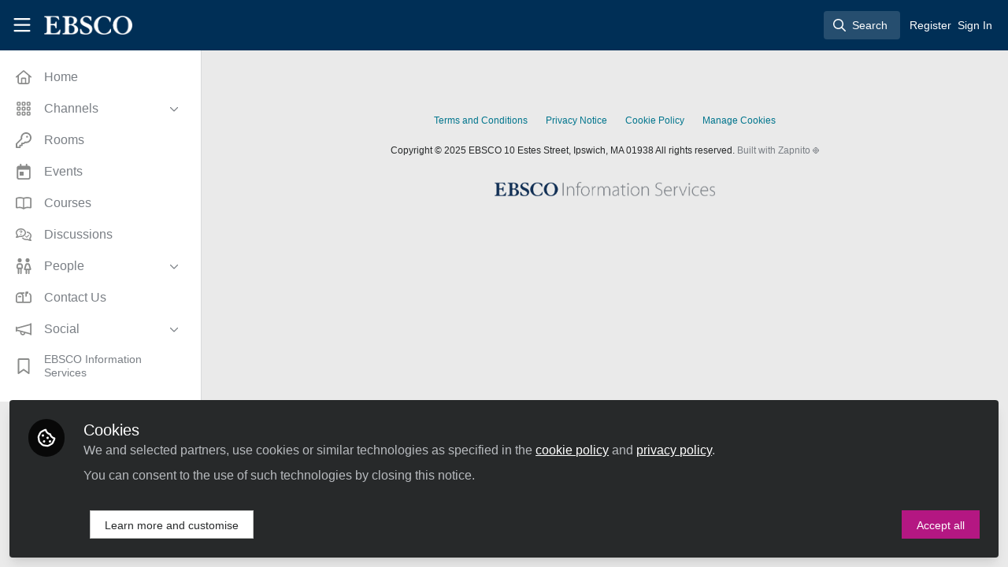

--- FILE ---
content_type: text/html; charset=utf-8
request_url: https://communities.ebsco.com/badges/deutsch
body_size: 39474
content:



<!doctype html>
<html class="zapnito" lang="en">
  <head prefix="og: http://ogp.me/ns# article: http://ogp.me/ns/article# video: http://ogp.me/ns/video#">
  <title>EBSCO Community</title>

  <!-- Meta -->
  <meta charset="utf-8">
  <meta http-equiv="X-UA-Compatible" content="IE=edge">
  <meta name="viewport" content="width=device-width, initial-scale=1">
  <meta name="description" content="">
  <meta name="author" content="EBSCO Community">
  <meta property="og:site_name" content="EBSCO Community">
  <meta property="og:locale" content="en_GB">
    <link href="https://images.zapnito.com" rel="preconnect">
  
  <meta name="csrf-param" content="authenticity_token" />
<meta name="csrf-token" content="6v8j_N-_ER4XyAL1wHNyYSVfQYAUQ2TOXMHK5TQ9eSUjbvQOgNLqY-NF1SBEeoRNxgTPskDosxxVjcL4TABsow" />
  <link rel="apple-touch-icon" href="https://communities.ebsco.com/theme/assets/touch-icon.png?cache_key=8143af58c9cb08e9bb5ce037d380747247c2f923&amp;theme=ebsco">
  <link rel="icon" href="https://communities.ebsco.com/theme/assets/favicon.png?cache_key=db9313ff3e9ff0345ec83128846793e52a9a8944&amp;theme=ebsco">
  <!-- end -->

  <!-- Zapnito -->
  <meta name="zapnito:json" content="{&quot;user&quot;:{}}">
  <meta name="zapnito:release" content="v5801">
  <script>
//<![CDATA[
window.zapnito={};zapnito.advertising={"ad_unit_path":"/badges/deutsch"};zapnito.session={"authenticated":false,"referrer_url":null,"switched_user_from_id":null,"switched_user_to_id":null};zapnito.env={"RAILS_ENV":"production","EMBER_ENV":null,"FILESTACK_API_KEY":"AyqmsPN5ETBqjso42fsNgz","CDN_IMAGE_HOST":"https://images.zapnito.com","USER_DELETION_HOURLY_DELAY":"24","DISABLE_IN_APP_NOTIFICATIONS":false};zapnito.segment={"session_id":"66a70c76762759b61d18916b277324fd","request_path":"/badges/deutsch","request_url":"https://communities.ebsco.com/badges/deutsch","request_user_agent":"Mozilla/5.0 (Macintosh; Intel Mac OS X 10_15_7) AppleWebKit/537.36 (KHTML, like Gecko) Chrome/131.0.0.0 Safari/537.36; ClaudeBot/1.0; +claudebot@anthropic.com)","request_ip_address":"3.16.166.0","current_tenant_id":122,"current_customer_id":9,"current_hubspot_deal_id":"6726058555"};zapnito.password_requirements={"characters":{"uppercase":["A","B","C","D","E","F","G","H","I","J","K","L","M","N","O","P","Q","R","S","T","U","V","W","X","Y","Z"],"number":["0","1","2","3","4","5","6","7","8","9"],"lowercase":["a","b","c","d","e","f","g","h","i","j","k","l","m","n","o","p","q","r","s","t","u","v","w","x","y","z"]},"length":[8,128]};zapnito.currentTenant={"id":122,"name":"EBSCO Community","contact_email":"community@community.ebsco.com"};zapnito.abilities=[];zapnito.policies={"createEditorsPicks":false,"createPremiumContent":false,"canSearchUsers":true,"canSearchContents":true,"canSearchThirdPartyResources":false,"canModerateComments":false,"canDestroyComments":false};zapnito.timeZone="Europe/London";zapnito.i18n={"errors":{"messages":{"carrierwaveProcessingError":"failed to be processed","carrierwaveIntegrityError":"is not of an allowed file type","carrierwaveDownloadError":"could not be downloaded","extensionAllowlistError":"You are not allowed to upload %{extension} files, allowed types: %{allowed_types}","extensionDenylistError":"You are not allowed to upload %{extension} files, prohibited types: %{prohibited_types}","contentTypeAllowlistError":"You are not allowed to upload %{content_type} files, allowed types: %{allowed_types}","contentTypeDenylistError":"You are not allowed to upload %{content_type} files","rmagickProcessingError":"Failed to manipulate with rmagick, maybe it is not an image?","miniMagickProcessingError":"Failed to manipulate with MiniMagick, maybe it is not an image? Original Error: %{e}","vipsProcessingError":"Failed to manipulate with vips, maybe it is not an image? Original Error: %{e}","minSizeError":"File size should be greater than %{min_size}","maxSizeError":"File size should be less than %{max_size}","commonPassword":"is a very common password. Please choose something harder to guess.","pixelDimensionsError":"size should be less than or equal to %{x_size}x%{y_size}","unsupportedImageType":"Image has an unsupported type","modelInvalid":"Validation failed: %{errors}","inclusion":"is not included in the list","exclusion":"is reserved","invalid":"is invalid","confirmation":"doesn't match %{attribute}","accepted":"must be accepted","empty":"can't be empty","blank":"can't be blank","present":"must be blank","tooLong":{"one":"is too long (maximum is 1 character)","other":"is too long (maximum is %{count} characters)"},"tooShort":{"one":"is too short (minimum is 1 character)","other":"is too short (minimum is %{count} characters)"},"wrongLength":{"one":"is the wrong length (should be 1 character)","other":"is the wrong length (should be %{count} characters)"},"notANumber":"is not a number","notAnInteger":"must be an integer","greaterThan":"must be greater than %{count}","greaterThanOrEqualTo":"must be greater than or equal to %{count}","equalTo":"must be equal to %{count}","lessThan":"must be less than %{count}","lessThanOrEqualTo":"must be less than or equal to %{count}","otherThan":"must be other than %{count}","in":"must be in %{count}","odd":"must be odd","even":"must be even","required":"must exist","taken":"has already been taken","alreadyConfirmed":"was already confirmed, please try signing in","confirmationPeriodExpired":"needs to be confirmed within %{period}, please request a new one","expired":"has expired, please request a new one","notFound":"not found","notLocked":"was not locked","notSaved":{"one":"1 error prohibited this %{resource} from being saved: ","other":"%{count} error(s) prohibited %{resource} from being saved: "},"takenInPast":"was used previously.","equalToCurrentPassword":"must be different than the current password.","equalToEmail":"must be different than the email.","passwordComplexity":{"digit":{"one":"must contain at least one digit","other":"must contain at least %{count} digits"},"lower":{"one":"must contain at least one lower-case letter","other":"must contain at least %{count} lower-case letters"},"symbol":{"one":"must contain at least one punctuation mark or symbol","other":"must contain at least %{count} punctuation marks or symbols"},"upper":{"one":"must contain at least one upper-case letter","other":"must contain at least %{count} upper-case letters"}},"carrierwaveDirectAllowedExtensions":"Allowed file types are: %{extensions}","invalidDate":"is not a valid date","invalidTime":"is not a valid time","invalidDatetime":"is not a valid datetime","isAt":"must be at %{restriction}","before":"must be before %{restriction}","onOrBefore":"must be on or before %{restriction}","after":"must be after %{restriction}","onOrAfter":"must be on or after %{restriction}"},"format":"%{attribute} %{message}","importUsers":{"mandatoryFields":"Invalid header, file should contain Name, Email, Password, Group Name and Type columns. Please check and confirm the format of your file meets the specific file structure."},"contents":{"channelRoomAssociation":"Content cannot belong to a channel and a %{room_alias} at the same time"}},"date":{"formats":{"default":"%Y-%m-%d","short":"%b %d","long":"%B %d, %Y"},"dayNames":["Sunday","Monday","Tuesday","Wednesday","Thursday","Friday","Saturday"],"abbrDayNames":["Sun","Mon","Tue","Wed","Thu","Fri","Sat"],"monthNames":[null,"January","February","March","April","May","June","July","August","September","October","November","December"],"abbrMonthNames":[null,"Jan","Feb","Mar","Apr","May","Jun","Jul","Aug","Sep","Oct","Nov","Dec"],"order":["year","month","day"]},"time":{"formats":{"default":"%a, %d %b %Y %H:%M:%S %z","short":"%d %b %H:%M","long":"%B %d, %Y %H:%M","full":"%d %B %Y @ %H:%M"},"am":"am","pm":"pm"},"support":{"array":{"wordsConnector":", ","twoWordsConnector":" and ","lastWordConnector":", and "}},"number":{"format":{"separator":".","delimiter":",","precision":3,"roundMode":"default","significant":false,"stripInsignificantZeros":false},"currency":{"format":{"format":"%u%n","unit":"$","separator":".","delimiter":",","precision":2,"significant":false,"stripInsignificantZeros":false}},"percentage":{"format":{"delimiter":"","format":"%n%"}},"precision":{"format":{"delimiter":""}},"human":{"format":{"delimiter":"","precision":3,"significant":true,"stripInsignificantZeros":true},"storageUnits":{"format":"%n %u","units":{"byte":{"one":"Byte","other":"Bytes"},"kb":"KB","mb":"MB","gb":"GB","tb":"TB","pb":"PB","eb":"EB"}},"decimalUnits":{"format":"%n %u","units":{"unit":"","thousand":"Thousand","million":"Million","billion":"Billion","trillion":"Trillion","quadrillion":"Quadrillion"}}},"nth":{"ordinals":{},"ordinalized":{}}},"activerecord":{"errors":{"messages":{"recordInvalid":"Validation failed: %{errors}","restrictDependentDestroy":{"hasOne":"Cannot delete record because a dependent %{record} exists","hasMany":"Cannot delete record because dependent %{record} exist"}},"models":{"doorkeeper::Application":{"attributes":{"redirectUri":{"fragmentPresent":"cannot contain a fragment.","invalidUri":"must be a valid URI.","unspecifiedScheme":"must specify a scheme.","relativeUri":"must be an absolute URI.","securedUri":"must be an HTTPS/SSL URI.","forbiddenUri":"is forbidden by the server."},"scopes":{"notMatchConfigured":"doesn't match configured on the server."}}},"content":{"attributes":{"title":{"blank":"Please enter a title"}}},"post":{"attributes":{"content":{"blank":"Please enter some content"}}}}},"attributes":{"doorkeeper::Application":{"name":"Name","redirectUri":"Redirect URI"},"userCsvUpload":{"usersFile":"File"},"user":{"email":"Email","password":"Password","currentPassword":"Current password"}},"models":{"channelNode":"Channel","room":"Room","topic":"Topic"}},"datetime":{"distanceInWords":{"halfAMinute":"half a minute","lessThanXSeconds":{"one":"less than 1 second","other":"less than %{count} seconds"},"xSeconds":{"one":"1 second","other":"%{count} seconds"},"lessThanXMinutes":{"one":"less than a minute","other":"less than %{count} minutes"},"xMinutes":{"one":"1 minute","other":"%{count} minutes"},"aboutXHours":{"one":"about 1 hour","other":"about %{count} hours"},"xDays":{"one":"1 day","other":"%{count} days"},"aboutXMonths":{"one":"about 1 month","other":"about %{count} months"},"xMonths":{"one":"1 month","other":"%{count} months"},"aboutXYears":{"one":"about 1 year","other":"about %{count} years"},"overXYears":{"one":"over 1 year","other":"over %{count} years"},"almostXYears":{"one":"almost 1 year","other":"almost %{count} years"}},"prompts":{"year":"Year","month":"Month","day":"Day","hour":"Hour","minute":"Minute","second":"Seconds"}},"helpers":{"select":{"prompt":"Please select"},"submit":{"create":"Create %{model}","update":"Update %{model}","submit":"Save %{model}"},"pageEntriesInfo":{"entry":{"zero":"entries","one":"entry","other":"entries"},"onePage":{"displayEntries":{"zero":"No %{entry_name} found","one":"Displaying \u003cb\u003e1\u003c/b\u003e %{entry_name}","other":"Displaying \u003cb\u003eall %{count}\u003c/b\u003e %{entry_name}"}},"morePages":{"displayEntries":"Displaying %{entry_name} \u003cb\u003e%{first}\u0026nbsp;-\u0026nbsp;%{last}\u003c/b\u003e of \u003cb\u003e%{total}\u003c/b\u003e in total"}},"actions":"Actions","links":{"delete":"Delete","cancel":"Cancel"}},"flash":{"actions":{"create":{"notice":"%{resource_name} was successfully created."},"update":{"notice":"%{resource_name} was successfully updated."},"destroy":{"notice":"%{resource_name} was successfully destroyed.","alert":"%{resource_name} could not be destroyed."}}},"iceCube":{"piecesConnector":" / ","not":"not %{target}","notOn":"not on %{target}","date":{"formats":{"default":"%B %-d, %Y"}},"times":{"other":"%{count} times","one":"%{count} time"},"until":"until %{date}","daysOfWeek":"%{segments} %{day}","daysOfMonth":{"other":"%{segments} days of the month","one":"%{segments} day of the month"},"daysOfYear":{"other":"%{segments} days of the year","one":"%{segments} day of the year"},"atHoursOfTheDay":{"other":"on the %{segments} hours of the day","one":"on the %{segments} hour of the day"},"onMinutesOfHour":{"other":"on the %{segments} minutes of the hour","one":"on the %{segments} minute of the hour"},"atSecondsOfMinute":{"other":"at the %{segments} seconds","one":"at the %{segments} second"},"onSecondsOfMinute":{"other":"on the %{segments} seconds of the minute","one":"on the %{segments} second of the minute"},"eachSecond":{"one":"Secondly","other":"Every %{count} seconds"},"eachMinute":{"one":"Minutely","other":"Every %{count} minutes"},"eachHour":{"one":"Hourly","other":"Every %{count} hours"},"eachDay":{"one":"Daily","other":"Every %{count} days"},"eachWeek":{"one":"Weekly","other":"Every %{count} weeks"},"eachMonth":{"one":"Monthly","other":"Every %{count} months"},"eachYear":{"one":"Yearly","other":"Every %{count} years"},"on":"on the %{sentence}","in":"in %{target}","integer":{"negative":"%{ordinal} to last","literalOrdinals":{"1":"last","2":"2nd to last"},"ordinal":"%{number}%{ordinal}","ordinals":{"default":"th","1":"st","2":"nd","3":"rd","11":"th","12":"th","13":"th"}},"onWeekends":"on Weekends","onWeekdays":"on Weekdays","daysOn":["Sundays","Mondays","Tuesdays","Wednesdays","Thursdays","Fridays","Saturdays"],"onDays":"on %{days}","array":{"lastWordConnector":", and ","twoWordsConnector":" and ","wordsConnector":", "},"string":{"format":{"day":"%{rest} %{current}","dayOfWeek":"%{rest} %{current}","dayOfMonth":"%{rest} %{current}","dayOfYear":"%{rest} %{current}","hourOfDay":"%{rest} %{current}","minuteOfHour":"%{rest} %{current}","until":"%{rest} %{current}","count":"%{rest} %{current}","default":"%{rest} %{current}"}}},"validEmail":{"validations":{"email":{"invalid":"is invalid"}}},"recaptcha":{"errors":{"verificationFailed":"reCAPTCHA verification failed, please try again.","recaptchaUnreachable":"Oops, we failed to validate your reCAPTCHA response. Please try again."}},"views":{"pagination":{"first":"\u0026laquo; First","last":"Last \u0026raquo;","previous":"\u0026lsaquo; Prev","next":"Next \u0026rsaquo;","truncate":"\u0026hellip;"}},"administrate":{"actions":{"confirm":"Are you sure?","destroy":"Destroy","edit":"Edit","editResource":"Edit %{name}","showResource":"Show %{name}","newResource":"New %{name}","back":"Back"},"controller":{"create":{"success":"%{resource} was successfully created."},"destroy":{"success":"%{resource} was successfully destroyed."},"update":{"success":"%{resource} was successfully updated."}},"fields":{"hasMany":{"more":"Showing %{count} of %{total_count}","none":"None"}},"form":{"error":"error","errors":"%{pluralized_errors} prohibited this %{resource_name} from being saved:"},"navigation":{"backToApp":"Back to app"},"search":{"clear":"Clear search","label":"Search %{resource}"}},"devise":{"confirmations":{"confirmed":"Your account was successfully confirmed. You are now signed in.","sendInstructions":"You will receive an email with instructions about how to confirm your account in a few minutes.","sendParanoidInstructions":"If your email address exists in our database, you will receive an email with instructions about how to confirm your account in a few minutes."},"failure":{"alreadyAuthenticated":"You are already signed in.","inactive":"Your account is not activated.","invalid":"Oops! That was an invalid email address and password combination. Please try again or \u003ca href=\"/users/password/new\"\u003ereset your password\u003c/a\u003e.","locked":"You have entered incorrect sign-in details too many times and your account is temporarily locked. An email has been sent to you so you can unlock your account right away. If you have not received an email, \u003ca href=\"/users/unlock/new\"\u003eplease try again\u003c/a\u003e in one hour.","lastAttempt":"You have one more attempt before your account is locked.","notFoundInDatabase":"Oops! That was an invalid email address and password combination. Please try again or \u003ca href=\"/users/password/new\"\u003ereset your password\u003c/a\u003e.","timeout":"Your session expired, please sign in again to continue.","unauthenticated":"You need to sign in or register before continuing.","unconfirmed":"You have to confirm your account before continuing. Check your email or \u003ca href=\"/users/confirmation/new\"\u003eresend confirmation\u003c/a\u003e","sessionLimited":"Your login credentials were used in another browser. Please sign in again to continue in this browser.","expired":"Your account has expired due to inactivity. Please contact the site administrator.","missingUsername":"Oops! You need to enter a username","missingPassword":"Oops! You need to enter a password","missingUsernameAndPassword":"Oops! You need to enter a username and password","invalidScm6Details":"Oops! Your username or password was invalid","invalidScm6Response":"Oops! There was a problem finding your account details","invalidToken":"Invalid authentication token.","emailAlreadyTaken":"The email address %{email} is already taken.","somethingWrong":"Something went wrong."},"mailer":{"confirmationInstructions":{"subject":"Please confirm your email address","welcome":"Welcome to %{tenant_html_name},","instructions":"To confirm your email address and access %{tenant_html_name}, simply click the button below.","targetDesc":"Confirm your email address","label":"Confirm your email address","signoff":"Thank you. We look forward to meeting you."},"resetPasswordInstructions":{"subject":"Password reset instructions"},"unlockInstructions":{"subject":"Account unlock instructions"},"emailChanged":{"subject":"Email Changed"},"passwordChange":{"subject":"Password Changed"}},"omniauthCallbacks":{"failure":"Could not authenticate you from %{kind} because \"%{reason}\".","success":"Successfully authenticated from %{kind} account."},"passwords":{"noToken":"You can't access this page without coming from a password reset email. If you do come from a password reset email, please make sure you used the full URL provided.","sendInstructions":"You will receive an email with instructions about how to reset your password in a few minutes.","sendParanoidInstructions":"If your email address exists in our database, you will receive a password recovery link at your email address in a few minutes.","updated":"Your password was changed successfully. You are now signed in.","updatedNotActive":"Your password was changed successfully.","incorrect":"Oops! That was an invalid password - please try again","passwordComplexity":"is too simple. Please ensure it contains at least one number, one upper case letter, and one lower case letter","strongPasswordComplexity":"is too simple. Please ensure it contains at least one number, one upper case letter, one lower case letter, and one special character"},"registrations":{"destroyed":"Bye! Your account was successfully cancelled. We hope to see you again soon.","signedUp":"Welcome! You have signed up successfully.","signedUpButInactive":"You have signed up successfully. However, we could not sign you in because your account is not yet activated.","signedUpButLocked":"You have signed up successfully. However, we could not sign you in because your account is locked.","signedUpButUnconfirmed":"A message with a confirmation link has been sent to your email address. Please open the link to activate your account.","updateNeedsConfirmation":"You updated your account successfully, but we need to verify your new email address. Please check your email and click on the confirm link to finalize confirming your new email address.","updated":"You updated your account successfully.","updatedButNotSignedIn":"Your account has been updated successfully, but since your password was changed, you need to sign in again.","registeredOnThisTenant":"Invalid email or password.","registeredOnAnotherTenant":"Invalid email or password."},"sessions":{"signedIn":"","signedOut":"","alreadySignedOut":"Signed out successfully."},"unlocks":{"sendInstructions":"You will receive an email with instructions about how to unlock your account in a few minutes.","sendParanoidInstructions":"If your account exists, you will receive an email with instructions about how to unlock it in a few minutes.","unlocked":"Your account has been unlocked successfully. Please sign in to continue."},"invalidCaptcha":"The captcha input was invalid.","invalidSecurityQuestion":"The security question answer was invalid.","paranoidVerify":{"codeRequired":"Please enter the code our support team provided"},"paranoidVerificationCode":{"updated":"Verification code accepted","show":{"submitVerificationCode":"Submit verification code","verificationCode":"Verification code","submit":"Submit"}},"passwordExpired":{"updated":"Your new password is saved.","changeRequired":"Your password is expired. Please renew your password.","show":{"renewYourPassword":"Renew your password","currentPassword":"Current password","newPassword":"New password","newPasswordConfirmation":"Confirm new password","changeMyPassword":"Change my password"}},"emails":{"updated":"Your email was changed successfully."}},"doorkeeper":{"applications":{"confirmations":{"destroy":"Are you sure?"},"buttons":{"edit":"Edit","destroy":"Destroy","submit":"Submit","cancel":"Cancel","authorize":"Authorize"},"form":{"error":"Whoops! Check your form for possible errors"},"help":{"confidential":"Application will be used where the client secret can be kept confidential. Native mobile apps and Single Page Apps are considered non-confidential.","redirectUri":"Use one line per URI","blankRedirectUri":"Leave it blank if you configured your provider to use Client Credentials, Resource Owner Password Credentials or any other grant type that doesn't require redirect URI.","scopes":"Separate scopes with spaces. Leave blank to use the default scopes."},"edit":{"title":"Edit application"},"index":{"title":"Your applications","new":"New Application","name":"Name","callbackUrl":"Callback URL","confidential":"Confidential?","actions":"Actions","confidentiality":{"yes":"Yes","no":"No"}},"new":{"title":"New Application"},"show":{"title":"Application: %{name}","applicationId":"UID","secret":"Secret","secretHashed":"Secret hashed","scopes":"Scopes","confidential":"Confidential","callbackUrls":"Callback urls","actions":"Actions","notDefined":"Not defined"}},"authorizations":{"buttons":{"authorize":"Authorize","deny":"Deny"},"error":{"title":"An error has occurred"},"new":{"title":"Authorization required","prompt":"Authorize %{client_name} to use your account?","ableTo":"This application will be able to"},"show":{"title":"Authorization code"},"formPost":{"title":"Submit this form"}},"authorizedApplications":{"confirmations":{"revoke":"Are you sure?"},"buttons":{"revoke":"Revoke"},"index":{"title":"Your authorized applications","application":"Application","createdAt":"Created At","dateFormat":"%Y-%m-%d %H:%M:%S"}},"preAuthorization":{"status":"Pre-authorization"},"errors":{"messages":{"invalidRequest":{"unknown":"The request is missing a required parameter, includes an unsupported parameter value, or is otherwise malformed.","missingParam":"Missing required parameter: %{value}.","requestNotAuthorized":"Request need to be authorized. Required parameter for authorizing request is missing or invalid."},"invalidRedirectUri":"The requested redirect uri is malformed or doesn't match client redirect URI.","unauthorizedClient":"The client is not authorized to perform this request using this method.","accessDenied":"The resource owner or authorization server denied the request.","invalidScope":"The requested scope is invalid, unknown, or malformed.","invalidCodeChallengeMethod":"The code challenge method must be plain or S256.","serverError":"The authorization server encountered an unexpected condition which prevented it from fulfilling the request.","temporarilyUnavailable":"The authorization server is currently unable to handle the request due to a temporary overloading or maintenance of the server.","credentialFlowNotConfigured":"Resource Owner Password Credentials flow failed due to Doorkeeper.configure.resource_owner_from_credentials being unconfigured.","resourceOwnerAuthenticatorNotConfigured":"Resource Owner find failed due to Doorkeeper.configure.resource_owner_authenticator being unconfigured.","adminAuthenticatorNotConfigured":"Access to admin panel is forbidden due to Doorkeeper.configure.admin_authenticator being unconfigured.","unsupportedResponseType":"The authorization server does not support this response type.","unsupportedResponseMode":"The authorization server does not support this response mode.","invalidClient":"Client authentication failed due to unknown client, no client authentication included, or unsupported authentication method.","invalidGrant":"The provided authorization grant is invalid, expired, revoked, does not match the redirection URI used in the authorization request, or was issued to another client.","unsupportedGrantType":"The authorization grant type is not supported by the authorization server.","invalidToken":{"revoked":"The access token was revoked","expired":"The access token expired","unknown":"The access token is invalid"},"revoke":{"unauthorized":"You are not authorized to revoke this token"},"forbiddenToken":{"missingScope":"Access to this resource requires scope \"%{oauth_scopes}\"."},"loginRequired":"The authorization server requires end-user authentication","consentRequired":"The authorization server requires end-user consent","interactionRequired":"The authorization server requires end-user interaction","accountSelectionRequired":"The authorization server requires end-user account selection"}},"flash":{"applications":{"create":{"notice":"Application created."},"destroy":{"notice":"Application deleted."},"update":{"notice":"Application updated."}},"authorizedApplications":{"destroy":{"notice":"Application revoked."}}},"layouts":{"admin":{"title":"Doorkeeper","nav":{"oauth2Provider":"OAuth2 Provider","applications":"Applications","home":"Home"}},"application":{"title":"OAuth authorization required"}},"scopes":{"openid":"Authenticate your account","profile":"View your profile information","email":"View your email address","address":"View your physical address","phone":"View your phone number"},"openidConnect":{"errors":{"messages":{"resourceOwnerFromAccessTokenNotConfigured":"Failure due to Doorkeeper::OpenidConnect.configure.resource_owner_from_access_token missing configuration.","authTimeFromResourceOwnerNotConfigured":"Failure due to Doorkeeper::OpenidConnect.configure.auth_time_from_resource_owner missing configuration.","reauthenticateResourceOwnerNotConfigured":"Failure due to Doorkeeper::OpenidConnect.configure.reauthenticate_resource_owner missing configuration.","selectAccountForResourceOwnerNotConfigured":"Failure due to Doorkeeper::OpenidConnect.configure.select_account_for_resource_owner missing configuration.","subjectNotConfigured":"ID Token generation failed due to Doorkeeper::OpenidConnect.configure.subject missing configuration."}}}},"okcomputer":{"check":{"passed":"%{registrant_name}: PASSED %{message} (%{time})","failed":"%{registrant_name}: FAILED %{message} (%{time})"}},"save":{"unsavedChanges":"Unsaved changes","saveChanges":"Save changes","cancel":"Cancel","successfullySaved":"Successfully saved"},"editProfile":{"pageTitle":"Edit profile","contactDetails":{"website":{"label":"Website","placeholder":"https://zapnito.com"},"address":{"label":"Address","placeholder":"Address..."},"publicEmail":{"label":"Public email","placeholder":"example@zapnito.com"},"publicPhoneNumber":{"label":"Public phone number","placeholder":"+01 234 567890"},"publicContactName":{"label":"Public Contact Name","placeholder":"Name of public contact"},"publicContactPhoneNumber":{"label":"Public contact phone number","placeholder":"+01 234 567890"},"publicContactEmail":{"label":"Public contact email","placeholder":"Email of public contact"}}},"authoringDisabled":{"title":"Authoring disabled","description":"Content authoring has been temporarily disabled on this site for maintenance reasons."},"notFound":{"title":"Oops, page not found","description":"We're sorry that you couldn't find what you were looking for. You may have mistyped the address or the page may have moved."},"activemodel":{"errors":{"models":{"importUsersCsvJob::Row":{"attributes":{"groupName":{"inclusion":"group does not exist"},"type":{"inclusion":"must be either Person or Organisation"},"password":"Password does not meet security requirements"}}},"messages":{"unsupportedImageType":"You are not allowed to upload files with that extension, allowed types are jpg, jpeg, gif, png"}}},"activity":{"nav":{"activity":"Activity","topics":"Topics"},"topics":{"prompt":{"text":"Click here to personalise your feed through topics","dismiss":"Got it"}},"card":{"highlight":"Highlights"},"feed":{"subtitle":"What's happening in the community","header":{"title":"Knowledge Hub","description":"A Community to network and collaborate: engage in Discussions and elevate your knowledge base","action":{"post":"Create a post","video":"Upload a video","document":"Upload a document"}}},"pageTitle":"Activity Feed","searchPlaceholder":"I'm looking for..."},"accountSettings":{"pageTitle":"Account Settings","twoFactorAuthentication":{"pageTitle":"Two-Factor Authentication"}},"directory":{"pageTitle":"Directory","breadcrumb":"Directory","sort":"Sort by:","relevance":"Relevance","name":"Name","filters":"Filters:","noFound":"No users found","changeCriteria":"Try changing your search or filter criteria"},"courseDashboard":{"pageTitle":"Course Dashboard","breadcrumb":"Course Dashboard"},"platform":{"analytics":{"pageTitle":"Analytics","breadcrumb":"Analytics"},"report":{"pageTitle":"Report","breadcrumb":"Report"}},"communities":{"index":{"label":"Communities","description":"Welcome to our communities. Here you can find and join the communities that interest you.","noCommunities":"No communities","visitCommunity":"Visit the %{title} Community"},"show":{"label":"Community","topicsTitle":"Follow Topics","topicsDescription":"Interested in a particular topic? Follow Topics by clicking on them, and we'll send you a curated digest email to help you stay up to date on topics that interest you.","noTopics":"This community has no topics","welcomeTitle":"Welcome to %{title}","welcomeMessage":"We're delighted to have you on board. Enrich your knowledge through our channels by following Topics and keep up to date with the latest insights, research and discoveries in the %{title} Community through our curated newsletters."},"settings":{"noMembers":"This community has no members","noMembersDescription":"No members","noTopics":"This community has no topics","noTopicsDescription":"Topics are in important part of Communities. They provide the connections between content and other communities which allow your network to thrive.","topicsNoAccess":"You do not have access to Topics. Please ensure that the feature is enabled and that you have the correct permissions.","remove":"Remove","maxNesting":"Please note that Communities cannot be nested more than three levels deep.","subcommunities":"This community has","createCommunity":"Create community","createSubcommunity":"Create subcommunity","addMember":{"title":"Add community members","description":"Directly add members to your community."},"addTopic":{"title":"Add community topics","description":"Add topics to your community to help members find the content they're looking for."},"noCommunities":"No Communities found","noCommunitiesDescription":"This is the place to start building your network. Create a Community to get started.","noSubcommunities":"This Community has no subcommunities","noSubcommunitiesDescription":"When it makes structural sense, you can create subcommunities to help organise your network.","editCommunity":"Edit this community","visitCommunity":"Visit","manageCommunity":"Manage this community","pageTitles":{"communities":"Communities","manage":"Manage community","edit":"Edit Community","new":"Create Community","index":"Index","show":"Community"}}},"manage":{"title":"Manage","posts":{"pageTitle":"My Posts","breadcrumb":"Posts","new":{"pageTitle":"New post","breadcrumb":"New"},"edit":{"pageTitle":"Edit post","breadcrumb":"Edit"}},"videos":{"pageTitle":"My Videos","breadcrumb":"Videos","new":{"pageTitle":"New video","breadcrumb":"New"},"edit":{"pageTitle":"Edit video","breadcrumb":"Edit"}},"documents":{"pageTitle":"My Documents","breadcrumb":"Documents","new":{"pageTitle":"New document","breadcrumb":"New"},"edit":{"pageTitle":"Edit document","breadcrumb":"Edit"}}},"searchNext":{"header":{"title":"Search your Community","description":"Explore insights, connections, and conversations that matter most to you."},"global":{"pageTitle":"Search","breadcrumb":"All"},"users":{"pageTitle":"Users Search","breadcrumb":"Users"},"content":"Content","videos":{"pageTitle":"Videos Search","breadcrumb":"Videos"},"documents":{"pageTitle":"Documents Search","breadcrumb":"Documents"},"events":{"pageTitle":"Events Search","breadcrumb":"Events"},"discussions":{"pageTitle":"Discussions Search","breadcrumb":"Discussions"},"posts":{"pageTitle":"Posts Search","breadcrumb":"Posts"},"organizations":{"pageTitle":"Organizations Search","breadcrumb":"Organizations"},"people":{"pageTitle":"People Search","breadcrumb":"People"},"thirdPartyResources":{"pageTitle":"Third Party Resources Search","breadcrumb":"Third Party Resources"},"filters":{"title":"Filters","close":"Close","apply":"Apply","clearAll":"Clear All"},"badgeFilters":{"label":"Badges","placeholder":"Select badges..."},"channelFilters":{"label":"Channels","placeholder":"Select channels..."},"roomFilters":{"label":"Rooms","placeholder":"Select rooms..."},"tagFilters":{"label":"Tags","placeholder":"Select tags..."},"topicFilters":{"label":"Topics","placeholder":"Select topics..."},"customFieldFilters":{"placeholder":"Select custom fields..."},"sortBy":{"title":"Sort by"},"discussion":{"label":"Discussion","reply":"Reply"},"event":{"label":"Event","hostedBy":"Hosted by"},"by":"By","in":"In","following":"Following","follow":"Follow","follower":"Follower","empty":{"default":"No results found","title":"No %{type} found","text":"Try changing your search or filter criteria","thirdPartyResourcesText":"No resources found in %{categoryName}"}},"search":{"users":{"pageTitle":"Users Search","breadcrumb":"Users"},"content":{"pageTitle":"Content Search","breadcrumb":"Content"},"thirdPartyResources":{"pageTitle":"Third Party Resources Search","breadcrumb":"Third Party Resources"},"featureName":"Search","description":"","help":"Help with search syntax","placeholder":"Search...","section":{"global":"All","content":"Content","users":"People","more":"More"},"facets":{"channels":{"name":"Channels","singularName":"Channel","label":"Filter by Channel..."},"rooms":{"name":"Rooms","singularName":"Room","label":"Filter by Room..."},"badges":{"name":"Badges","singularName":"Badge","label":"Filter by Badge..."},"tags":{"name":"Tags","singularName":"Tag","label":"Filter by Tag..."},"custom":{"label":"Filter..."}},"contentTypes":{"title":"Filter by type","post":"Post","document":"Document","video":"Video"},"userTypes":{"title":"Filter by type","person":"Person","organisation":"Organisation"},"noResults":{"copy":"Sorry, there are no matches for those criteria.","searchTerm":"Search term","withinFacets":"Within the following facets"},"orderBy":{"title":"Order by","relevance":"Relevance","publishedAtDesc":"Published date (newest first)","publishedAtAsc":"Published date (oldest first)"}},"myNetwork":{"pageTitle":"My Network","featureName":"My Network","description":"An overview of activity across your network","people":{"pageTitle":"People in My Network","breadcrumb":"People","recommendedExperts":"Recommended Experts","expertsFollowingYou":"Last 10 people that followed you","searchYourFollowers":"Search people that follow you...","noResultsFound":"No results found","nobodyFollowingYou":"Nobody is following you yet","buildFollowing":"Get involved and build up a following.","expertsYouFollow":"Last 25 people you followed","searchPeopleYouFollow":"Search people you follow...","notFollowingAnyone":"You're not following anyone yet","findOtherExperts":"Get involved with other experts and discuss the things that matter.","row":{"about":"About","visitProfile":"Visit Profile","startConversation":"Start a conversation with","noProfile":"No Profile Found","recentContent":"Recent Content","noContent":"No Content Found","similarExperts":"Similar Experts"}},"rooms":{"pageTitle":"Rooms in my network","breadcrumb":"Rooms","roomsInMyNetwork":"Rooms in my network","searchRooms":"Search rooms in your network...","noResultsFound":"No results found","noRoomsFound":"No rooms found","notInvolved":"You are not currently involved in any rooms.","row":{"visitRoom":"Visit Room","recentActivity":"Recent activity","latestContent":"Latest content","noActivity":"There is no activity in this room","latestDiscussions":"Latest discussions","yourContributions":"Your contributions","private":"Private room","secret":"Secret room","contributor":"Contributor","member":"Member","archived":"Archived"}},"events":{"pageTitle":"Events in My Network","breadcrumb":"Events","title":"Events","interesting":"Events for which you have shown an interest","noEventsFound":"No events found","notInvolved":"You are not currently following or RSVP'd to any events. Why not take a look at what's on offer?"},"communities":{"pageTitle":"Communities","description":"Browse the Communities available to you","breadcrumb":"Communities","community":{"pageTitle":"Community","breadcrumb":"Community"}},"courses":{"pageTitle":"Courses in My Network","breadcrumb":"Courses","courses":"Courses","featureName":"Courses","recent":{"label":"Recent","pickUp":"Pick up where you left off..."},"inProgress":{"label":"In progress"},"completed":{"label":"Completed","completedOn":"Completed on","downloadCertificate":"Download Certificate"},"noCoursesFound":"You haven't started any courses","findCourse":"Why not see what you can learn?"},"analytics":{"pageTitle":"My Network Analytics","breadcrumb":"Analytics","tabs":{"contentViews":"Content Views","likes":"Likes","comments":"Comments","relatedContent":"Related Content Clicks"}},"channels":{"pageTitle":"Channels in My Network","breadcrumb":"Channels"},"activity":{"pageTitle":"Activity in My Network","breadcrumb":"Activity"}},"newsletters":{"featureName":"Newsletters","featureDescription":"Create and send newsletters to community members","ui":{"newNewsletter":"New newsletter","subject":"Subject","summary":"Summary","draft":"Draft","scheduled":"Scheduled","published":"Published","new":"New","edit":"Edit","noNewsletters":{"line1":"No newsletters found","line2":"Why not create one?"}}},"conversations":{"pageTitle":"Conversations","featureName":"Conversations","viewAllConversations":"View all conversations","title":"Conversations","mutedTitle":"Muted Conversations","hasJoined":"%{name} has joined the conversation","noMessages":"Members will be invited to this conversation when you send your first message","loading":"Loading messages...","loadingMore":"Loading more messages...","inputPlaceholder":"Type a message...","viewFullProfile":"View full profile","participantsTitle":"Participants","backToParticipants":"Back to participants","closePanel":"Close panel","settings":{"title":"Notifications","subtitle":"Choose which kind of notifications you'd like to receive for all conversations"},"new":"New conversation","participantStatus":{"notification":{"title":"Please note","notInvited":"One or more participants are yet to be invited. All participants will be sent an invitation once you have posted your first message.","invited":"One or more participants have been invited to this conversation, but are yet to accept."},"title":{"notInvited":"Not yet invited","invited":"Invited","joined":"Joined"},"online":"Online","offline":"Offline"},"tooltip":{"info":{"show":"Show participants","hide":"Hide participants"}},"newConversation":{"title":"Start a conversation","subtitle":"Search for other members to connect with.","create":"Create conversation","searchPlaceholder":"Search for participants...","capacity":"You have reached the maximum capacity for Conversations","of":"of","availableParticipants":"available participants"},"message":{"edit":"Edit","cancel":"Cancel","confirm":"Confirm","confirmation":"Permanently delete message?","delete":"Delete"},"chatUi":{"send":"Send","tip1":"Enter to send","tip2":"Shift + Enter to add a new line"},"notifications":{"refresh":"Refresh","markAllAsRead":"Mark all as read","markAsUnread":"Mark as unread","markAsRead":"Mark as read","emptyState":{"title":"No conversations","subtitle":"You have no active conversations","action":"Start a conversation"}}},"badges":{"featureName":"Badges","featureDescription":"Add, edit or delete badges","ui":{"new":"New badge","edit":"Edit","disable":"Disable","deleteConfirmation":{"delete":"Delete","cancel":"Cancel","title":"Delete badge?","text1":"You are deleting","text2":"This action is permanent."},"preview":"Preview","premiumBadge":"Premium badge","brandedBadge":"Branded badge","groupBadge":"Group badge"},"show":{"type":{"all":"All","posts":"Posts","videos":"Videos","documents":"Documents"}},"form":{"badgeLabel":{"title":"Badge label","description":"Give your badge a name","placeholder":"The name of this badge"},"description":{"title":"Badge description","placeholder":"The description of this badge"},"style":{"title":"Badge style","description":"Choose how your badge will look"},"colorScheme":{"title":"Color scheme","description":"Pick one of our preset color schemes for this badge. These colors provide maximum accessibility, and will aesthetically fit with most themes.","selectPreset":"Select a preset color","preview":"Preview","selectCustomColor":"Or choose custom colors","accessibilityWarning":"Please keep accessibility in mind while choosing custom colors for your badge. If in doubt use one of our accessibility tested preset color schemes above."},"logo":{"title":"Badge logo","description":"Optionally add a logo to your badge. Images should be less than 4096 x 4096 pixels."},"group":{"title":"User group badge","description":"Assign this badge to a group. For example, if you have a group called 'Experts', this badge will appear on content created by members of that group.","label":"Select a group","placeholder":"Select a group...","checkboxLabel":"Also available for content creators outside of this group"},"ui":{"cancel":"Cancel","save":"Save","textColor":"Text color","backgroundColor":"Background color"}}},"validatesTimeliness":{"errorValueFormats":{"date":"%d/%m/%Y","time":"%H:%M"}},"drawerNav":{"back":"Back","organisations":{"all":"All"},"socialProfiles":{"title":"Social","facebook":"Facebook","twitter":"X (Twitter)","linkedin":"LinkedIn","instagram":"Instagram","pinterest":"Pinterest"}},"navigation":{"create":{"label":"Create","createPost":"New Post","createVideo":"New Video","createDocument":"New Document","createNewsletter":"Create Newsletter","createConversation":"New Conversation","createDiscussion":"New Discussion","createQuestion":"Ask a %{question_alias}","createAnswer":"Answer a %{question_alias}"},"account":{"posts":"Posts","videos":"Videos","documents":"Documents","digest":"Digest","network":"Network","analytics":"Analytics","editProfile":"Edit Profile","accountSettings":"Account Settings","conversations":"Conversations","discussions":"Discussions","activity":"Activity"},"myNetwork":{"label":"My Network","people":"People","rooms":"Rooms","channels":"Channels","events":"Events","courses":"Courses","analytics":"Analytics"}},"readMore":{"post":"Read more","video":"Watch now","document":"View document"},"home":"Home","editorsPicks":"Homepage Highlights","mostCommented":"Most Commented","mostVoted":"Most Liked","latestVideo":"Latest Video","latestQuestions":"Latest %{question_alias}","recommendedExperts":"Recommended Experts","questionsTitle":"Questions","answersTitle":"Answers","questionsAndAnswers":"Q \u0026 A","questionsAndAnswersCallToAction":"Ask a %{question_alias}","questionsAndAnswersLatestQuestions":"Latest Questions","question":{"unanswered":{"cta":"Be the first to answer this %{question_alias}","description":"This %{question_alias} is unanswered"}},"answerTips":{"title":{"experience":"Cover related experience","detail":"Respond in detail","guidelines":"Guidelines"},"content":{"experience":"Use your experience whenever possible and relate your %{answer_alias} to the experience you have had in your area.","detail":"Provide as much information as you can with context around the %{answer_alias}. Use references and links when possible and be sure to provide as much support on the subject as you can.","guidelines":"Do not respond unless you feel you have something positive and constructive to provide. Do not relay personal information of others or provide confidential information. Remember that as an expert you are a trusted member of this community and always respect others' %{answer_alias}."}},"roomsTitle":"Rooms","searchPlaceholder":"Search...","omniauthCallbacks":{"flash":{"notActive":"Your account is not activated.","notFound":"The login provider website you are using to register is not sending us your email address."}},"emails":{"greeting":"Hello %{name}","greetingAnonymous":"Hello","welcome":"Welcome to %{tenant_html_name}. We look forward to meeting you.","moderation":{"dailyDigest":{"subject":"There is content on %{tenant} awaiting your attention"},"item":{"approved":{"subject":"Your %{type} made on %{tenant} has been approved","bodyHtml":"Good news! Your %{type} on %{tenant} has been approved. The following %{type}, which you made on '%{content_title}' is now visible on %{tenant}.","cta":"View %{type}","closing":"Why not share this content and your %{type} on social media to bring it to others' attention?"},"blocked":{"subject":"Your %{type} made on %{tenant} has been blocked","bodyHtml":"Your %{type} on %{tenant} has been blocked. The following %{type}, which you made on '%{content_title}' will not be visible on %{tenant}.","cta":"View content","closing":"If you have any concerns about this, please contact %{contact_email}."}}},"commentModeration":{"dailyDigest":{"subject":"There are comments on %{tenant} awaiting your attention"},"comment":{"subject":"A new comment on %{tenant} is awaiting moderation","bodyHtml":"A comment made to %{tenant} is awaiting your attention.\u003cbr/\u003e\u003cbr/\u003e The following comment has been made by %{commenter} on '%{content_title}':","cta":"Moderate comment","approved":{"subject":"Your comment made on %{network} has been approved","bodyHtml":"Good news! Your comment on %{tenant} has been approved. The following comment, which you made on '%{content_title}' is now visible on %{tenant}.","cta":"View comment","closing":"Why not share this content and your comment on social media to bring it to others' attention?"},"blocked":{"subject":"Your comment made on %{network} has been blocked","bodyHtml":"Your comment on %{tenant} has been blocked. The following comment, which you made on '%{content_title}' will not be visible on %{tenant}.","cta":"View content","closing":"If you have any concerns about this, please contact %{contact_email}."},"deleted":{"subject":"Your comment made on %{network} has been deleted","bodyHtml":"Your comment on %{tenant} has been deleted. The following comment, which you made on '%{content_title}' will not be visible on %{tenant}.","cta":"View content","closing":"If you have any concerns about this, please contact %{contact_email}."}}},"users":{"createdFromCsv":{"subject":"You are now registered to %{tenant_name}"}},"notifications":"To stop receiving these emails, you can","reply":{"response":"Reply to this email to respond to %{name} and keep the conversation going.","comment":"Reply to this email to respond to %{name} and keep the conversation going.","getInvolved":"Reply to this email to get involved in %{name}’s conversation by adding a response, asking a question or sharing related information."},"communityNewsletter":{"featuredAuthors":"Featured Authors","latestContent":"Latest Content from our Communities"}},"notifications":{"pageTitle":"Email Preferences","pageDescription":"Take control of your inbox. Choose the emails you wish to receive and tailor your experience with %{tenant_name}.","pageInfo":"Please note, certain essential emails, like password resets, are necessary for managing your %{tenant_name} account and cannot be opted out of. Should you have any inquiries, feel free to reach out at \u003ca href='mailto:%{contact_email}'\u003e%{contact_email}\u003c/a\u003e.","unsubscribeTitle":"All Notifications","unsubscribeDescription":"Unsubscribe from all %{tenant_name} notifications","unsubscribe":{"enable":"Unsubscribe from all notifications","enableSaved":"You are now unsubscribed from all notifications","disable":"Reactivate Notifications","disableSaved":"Your notifications have been reactivated"},"digestTitle":"Digests","digestDescription":"Get personalized email digests from %{tenant_name}.","newsletterTitle":"Newsletters","newsletterDescription":"Stay updated with the latest newsletters from %{tenant_name}.","contentNotificationsTitle":"Content Notifications","contentNotificationsDescription":"Emails to let you know when someone engages with your content.","notificationNotificationsTitle":"Notifications","notificationNotificationsDescription":"Emails to keep you up to date about notifications.","commentingNotificationsTitle":"Commenting Notifications","commentingNotificationsDescription":"Emails related to your comments and comments made by others on your content.","discussionNotificationsTitle":"Discussion Notifications","discussionNotificationsDescription":"Emails relating to Discussions being created, or where there is activity on Discussions you’re involved in.","conversationNotificationsTitle":"Conversation Notifications","conversationNotificationsDescription":"Emails related to conversations in which you’re active.","networkingNotificationsTitle":"Networking Notifications","networkingNotificationsDescription":"Emails to let you know when someone wants to connect with you.","qaNotificationsTitle":"Q\u0026A Notifications","qaNotificationsDescription":"Emails related to %{question_alias}s you have asked and %{question_alias}s you are invited to respond to.","moderationNotificationsTitle":"Moderation Notifications","moderationNotificationsDescription":"Emails relating to moderation.","adminNotificationsTitle":"Admin Notifications","adminNotificationsDescription":"Emails sent only to site administrators. Note that these emails will only be sent if the admin also has the relevant abilities.","mailer":{"highlights":"You've opted in to receive a fortnightly round-up of the highlights from %{tenant_name}. Here's a list of the great content selected as a highlight in the past 2 weeks."}},"notificationsPreferences":{"title":"Edit Default Notification Preferences","newsletter":"Latest Content Newsletter","curatedNewsletter":"Curated Newsletter","someoneYouFollowPublishesContent":"Someone you follow publishes content","youAreAddedAsAContributorToContent":"You are added as a contributor to content","someoneUpvotesContentYouCreated":"Someone likes content you created","someoneUpvotesContentToWhichYouAreAContributor":"Someone likes content to which you are a contributor","someoneSharesContentTheyHaveCreatedWithYou":"Someone shares content they have created with you","someoneCommentsOnContentYouCreated":"Someone comments on content you created","someoneCommentsOnContentToWhichYouAreAContributor":"Someone comments on content to which you are a contributor","someoneRepliesToACommentYouMade":"Someone replies to a comment you made","yourCommentIsApprovedByAModerator":"Your comment is approved by a moderator","yourCommentIsBlockedByAModerator":"Your comment is blocked by a moderator","yourCommentIsDeletedByAModerator":"Your comment is deleted by a moderator","someoneRespondsWithinAConversationYouStarted":"Someone responds within a conversation you started","someoneStartsAConversationInAPrivateRoom":"Someone starts a conversation in a private room","someoneStartsAConversationInAOpenRoom":"Someone starts a conversation in a open room","someoneRepliesInAConversationInWhichYouHaveParticipated":"Someone replies in a conversation in which you have participated","someoneYouFollowStartsAConversationInARoomYouAreAMemberOf":"Someone you follow starts a conversation in a room you are a member of","yourContributionToAConversationInARoomIsApproved":"Your contribution to a conversation in a room is approved","yourContributionToAConversationInARoomIsBlocked":"Your contribution to a conversation in a room is blocked","yourContributionToAConversationInARoomIsDeleted":"Your contribution to a conversation in a room is deleted","someoneAcceptsYourInvitation":"Someone accepts your invitation","someoneFollowsYou":"Someone follows you","aNewExpertOrOtherImportantUserJoinsTheNetwork":"A new expert or other important user joins the network","youAreInvitedToJoinARoomAsAContributor":"You are invited to join a room as a contributor","youAreInvitedToJoinARoomAsAMember":"You are invited to join a room as a member","someoneAnswersYourQuestion":"Someone answers your %{question_alias}","someoneAsksAQuestionThatYouAreInvitedToAnswer":"Someone asks a %{question_alias} that you are invited to answer","aNewUserJoinsTheSite":"A new user joins the site","aCommentIsMade":"A comment is made","thereAreItemsThatRequireModerating":"There are items that require moderating","yourModeratedItemIsApprovedByAModerator":"Your item is approved by a moderator","yourModeratedItemIsBlockedByAModerator":"Your item is blocked by a moderator","thereAreCommentsThatRequireModerating":"There are comments that require moderating","aCommentRequiresModeration":"A comment requires moderation","aConversationOrResponseInARoomNeedsModerating":"A conversation or response in a room needs moderating","highlights":"Highlights Newsletter","digest":"Content Digest","discussionDigest":"Discussion Digest","someoneInvitesYouToAConversation":"Someone invites you to a conversation","notificationsDigest":"You have unread messages","mentionsDigest":"You have been mentioned","discussionNotificationsAll":"Get notified about all discussion activity","discussionNotificationsRelevant":"Get notified about discussion activity relevant to me","discussionNotificationsMine":"Get notified about my discussions","discussionNotificationsNone":"Disable all discussion notifications"},"comments":{"awaitingModeration":"Your comment will be submitted to a moderator for approval","published":"Your comment has been published","saved":"Comment successfully updated","errors":"Unable to save comment, %{errors}","approve":"Approve","block":"Block","delete":"Delete","disabled":"Comments are disabled","none":"No comments yet","title":"Comments","pending":"Pending","blocked":"Blocked","add":"Add your comment here...","post":"Post","reply":"Reply"},"voting":{"action":"Like"},"pages":{"labels":{"name":"Page name","permalink":"Permalink","position":"Select Position","role":"Select role","loginRequired":"Sign-in required to view","emptyOption":"None","seoTitle":"SEO Title","seoDescription":"SEO Description","canonicalUrl":"Canonical URL"},"errors":{"parameterMissing":"Bad request"},"locations":{"dropdown":{"constant":"DROPDOWN_%{num}","label":"Dropdown %{num}"},"footer":{"constant":"FOOTER_%{num}","label":"Footer %{num}"},"header":{"label":"Header %{num}"}},"user":{"show":{"profileHiddenNotice":"Nobody else can see your profile as it's currently hidden"}}},"createModal":{"title":"Create New","subtitle":"Choose a content type","post":"Post","video":"Video","document":"Document","question":"%{question_alias}","course":"Course"},"contents":{"channel":"Channel","channelCta":"View Channel","channels":"Channels","room":"%{room_alias}","noChannel":"No Channel","noRoom":"No %{room_alias}","select":"Select","parentResourceCta":{"previous":"Previous","next":"Next","backTo":"Back to %{parent_resource}"},"date":"Published Date","time":"Published Time","relatedContent":"Related Content","contributors":"%{contributor_count} contributors","multipleContributors":"Multiple Contributors","sidebar":{"collections":{"heading":"Related Collections","description":"With collections, you can get published faster and increase your visibility.","explore":"Explore this collection"},"recommendedContent":"Recommended Content","latestContent":"Latest Content","followTopic":"Follow the Topic"},"actions":{"likes":{"button":{"like":"Like","liked":"Liked"},"likedBy":"Liked by","first":"Be the first to like this","and":"and","other":"other","others":"others"},"comment":"Comment","comments":"Comments","download":"Download PDF"}},"user":{"tabs":{"all":"All","slidedecks":"Slidedecks","profiles":"Profiles","documents":"Documents","posts":"Posts","videos":"Videos","followers":"Followers","followings":"Following"}},"users":{"index":{"title":"Users","labels":{"all":"All","name":"Full Name","email":"Email","group":"Group","type":"Type","person":"Person","submitInvitation":"Send Invitation","admins":"Admins","promoted":"Featured","unconfirmed":"Unconfirmed","toBeDeleted":"Pending Deletion","search":"Search users...","organisations":"Organisations","users":"Users"},"table":{"name":"Name","detail":"User Detail","groups":"Groups","communities":"Communities","status":"Status","company":"Company","type":"Type","activity":"Activity","person":"Person","email":"Email","lastSignIn":"Last Sign In","created":"Created","signInCount":"Sign In Count","posts":"Posts","videos":"Videos","noResults":"No results were found matching your query"},"pagination":{"first":"\u0026laquo; First","previous":"\u0026lsaquo; Prev","next":"Next \u0026rsaquo;","last":"Last \u0026raquo;","separator":"\u0026hellip;"}},"show":{"contributions":"Contributions"},"homepageWidget":{"viewAll":"View all"}},"invitations":{"errors":"Inviting a user has failed, errors are: %{errors}","success":"Invitation sent","alreadyInTenant":"The user %{email} already has a group in this tenant","groupNotFound":"The group specified could not be found","name":{"empty":"Name cannot be blank"},"type":{"empty":"A user type must be specified"},"email":{"empty":"Email is required","invalidPattern":"Invalid email pattern","tooLong":"This email is too long","signedUpAlready":"This email is signed up already!"},"mailer":{"invitedBy":"Exciting news... %{name} has invited you to join %{tenant_html_name}."},"confirm":{"title":"Welcome to %{tenant_html_name}","description":"Click the button below to join the community and start to build your community profile"}},"documentsPageHeader":"Here you can upload PDF documents to be published to %{tenant_name}","authoringBetaMessage":"A new way to create %{authoring_type} is here! \u003ca href='%{authoring_url}'\u003eGive it a try\u003c/a\u003e","organisationLabel":"Organisation","customFieldsList":"More About %{user_name}","groups":{"people":{"collectiveNoun":"People"},"organisations":{"collectiveNoun":"Organisations"},"uuid":{"linkText":"Get UUID","helpText":"Using the Zapnito invitation API? Use this UUID in the API call to invite users to this group. See the \u003ca href='https://docs.zapnito.com/' target='_blank'\u003eAPI documentation\u003c/a\u003e for details."}},"formFieldLabels":{"registration":{"name":"Name","title":"Job Title","company":"Institution","professionalRegNumber":"Professional Registration No.","orcidToken":"ORCID Number","orcidUrl":"ORCID","country":"Country","password":"Password","description":"Description"}},"labels":{"required":"\u003cspan class='form__required'\u003e*\u003c/span\u003e"},"placeholders":{"name":"John Smith","title":"CEO","company":"Acme Inc.","country":"Select Country"},"formHints":{"password":"Must be 8 characters, contain at least 1 upper case letter \u0026 1 number","asterisk":"* asterisk denotes a mandatory field"},"signIn":{"auth":{"separator":"or sign in via","with":"%{provider}","saml":"SAML","closed":"%{tenant_name} is a private site, an account with your email %{user_email} was not found. Please email %{contact_email} to request access. \u003cspan class='sso-access-denied'\u003e\u003c/span\u003e"},"labels":{"rememberMe":"Keep me signed in","lostPassword":"Lost your password?","signIn":"Sign In","signInDescriptive":"Sign in to %{tenant_name}","signOut":"Sign Out","confirmation":"Resend confirmation","confirmationDescriptive":"Resend confirmation instructions","unlock":"Unlock account","unlockDescriptive":"Unlock your account","2fa":"Two-Factor Authentication","2faDescriptive":"Enter your verification code","prompt":"Already have an account? %{sign_in_link}","cta":"Sign In"},"samlMultipleIdp":{"pageTitle":"SAML Sign In","pageDescription":"Search for your SAML identity provider's name below to sign in","search":"Identity Provider"},"scm6":{"username":"Username","password":"Password"}},"signUp":{"auth":{"separator":"or register via","with":"%{provider}","saml":"SAML"},"labels":{"signUp":"Register","signUpDescriptive":"Register to %{tenant_name}","prompt":"Don't have an account? %{sign_up_link}","cta":"Register for one"}},"samlSignIn":{"pageTitle":"SAML Sign In"},"topics":{"settings":{"pageTitle":"Topics Settings"},"index":{"pageTitle":"Topics"},"show":{"pageTitle":"Topic: %{title}"},"people":{"searchPlaceholder":"Search people","contributors":"Contributors"},"ui":{"createMenu":{"label":"Create","title":"Create","post":{"title":"Post","description":"Publish an article in this topic"},"video":{"title":"Video","description":"Upload a video to this topic"},"document":{"title":"Document","description":"Upload a document to this topic"}}},"content":{"empty":{"search":{"title":"No content found","description":"Try adjusting your search terms or browse all content."},"contributor":{"title":"Be the first to share your expertise on this topic with the %{tenant}"},"nonContributor":{"title":"Looking for the latest on this topic?","description":"Follow this topic to be notified when new content is shared"}}}},"latestContent":"Latest Content","courses":{"label":"Courses","singularLabel":"Course","ui":{"new":"New course","edit":"Edit","disable":"Disable","deleteConfirmation":{"delete":"Delete","cancel":"Cancel","title":"Delete course?","moduleTitle":"Delete module?","text1":"You are deleting","text2":"This action is permanent."}},"form":{"courseLabel":{"title":"Course Info","description":"Give your course a title","placeholder":"Add a title"},"titleLabel":"Title","descriptionLabel":"Description","ui":{"cancel":"Cancel","save":"Save","textColor":"Text color","backgroundColor":"Background color"}},"subtitle":"Browse and enroll in our catalog of courses or continue with your learning journey","nav":{"all":"All","library":"Library","inProgress":"In Progress","completed":"Completed"},"viewAll":"View all","search":{"placeholder":"Search courses...","noFound":"No courses found"},"button":{"download":"Download Certificate","view":"View Course"},"inProgress":{"title":"Jump back in","description":"Courses you're currently working on"},"completed":{"title":"Completed","description":"Your completed courses"},"progressBar":"Complete","library":{"title":"Our course library","description":"Browse courses from across the community"},"accessOptionsLead":{"heading":"You don't have access to this %{course_label}","noCurrentUser":"To get started, %{register_link} for your free %{tenant_name} account or %{sign_in_link}","noGroupAccess":"We're sorry… To find out how to get access, contact us at \u003ca href='mailto:%{contact_email}?Subject=Access%20Denied%20Ref.%20ZAP'\u003e%{contact_email}\u003c/a\u003e"},"courses":{"show":{"moduleToggleTitle":"%{completed} of %{total} completed","progressInfoCompletedDescription":"%{completed} of %{total} items","progressDashboardButtonLabel":"View Progress","progressCompletedInfoMessage":"You've earned a certificate!","progressCompletedActionMessage":"Select \u003cb\u003eView Progress\u003c/b\u003e to visit your dashboard and access your certificate.","instructorHeader":"The Instructors","outcomesHeader":"What you'll learn","progressHeader":"Progress"},"sidebar":{"currentCourse":"Current course","yourProgress":"Your progress","completion":"You've completed %{completion}% of this course. Keep up the great work!","currentModule":"Current","nextModule":"Next"},"dashboard":{"title":"Certificate","completed":"Congratulations, you have been awarded a certificate!","completeAnother":"Complete another","remainingItems":"to receive a certificate","view":"View certificate"},"certificate":{"title":"Certificate of Course Completion","certify":"This is to certify that","successfullyCompleted":"Has successfully completed the %{tenant_name} online course in"}}},"organizations":{"label":"Organizations","featureDescription":"Create and manage organizations on the platform","singularLabel":"Organization","viewAll":"View all","lastActivity":"Last activity","noUsers":"No users assigned","ui":{"new":"Create organization","all":"Loading","edit":"Edit organization","manage":"Manage organization","dueForDeletion":"This organization and its content is due to be deleted at","assignedToThisOrg":"assigned to this organization","noUsersAssigned":"There are no users assigned to this organization","orgSwitchExplanation":"Search for and add users to manage this organization. Once added, these users will be able to contribute to the network as themselves or the organization's account.","orgMenu":"Organizations menu","mobileOrgMenu":"Organizations menu for mobile","assignees":"Assignees","noResults":{"line1":"No organizations found","line2":"Why not create one?"},"owner":"Owner","form":{"sectionOneTitle":"Basic info","sectionOneDescription":"Give this organization a name and a brief description","newOrg":"Create a new organization","editOrg":"Edit","name":"Name","email":"Email address","emailDescription":"Notifications for this organization will be sent to this email address","logo":"Company logo","logoDescription":"Upload a square company logo","descriptionField":"Description","website":"Website","sectionTwoTitle":"Contact info","sectionTwoDescription":"How community members get in touch","country":"Country","countryPlaceholder":"Select country...","publicEmail":"Public email address","publicEmailDescription":"This email address will be shown on the organization's profile","publicPhone":"Public phone number","publicPhoneDescription":"This phone number will be shown on the organization's profile","publicContactName":"Public contact name","publicContactNameDescription":"This contact name will be shown on the organization's profile","publicContactPhoneNumber":"Public contact phone number","publicContactPhoneNumberDescription":"This contact phone number will be shown on the organization's profile","publicContactEmail":"Public contact email","publicContactEmailDescription":"This contact email will be shown on the organization's profile","address":"Address","continue":"Continue","save":"Save \u0026 manage"}},"options":{"addUsers":"Add Users","add":"Add","added":"Added","cancelDeletion":"Cancel deletion","delete":"Delete","deleting":"Deleting","edit":"Edit","login":"Login","manage":"Manage","profile":"Public profile","makeOwner":"Make Owner","revokeOwner":"Revoke Ownership","remove":"Remove","search":"Search","searchOrg":"Search organizations...","settings":"Settings","loading":"Loading more..."},"profilePage":{"assignees":"Assignees"}},"events":{"pageTitle":"Events","nav":{"explore":"Explore Events","myEvents":"My Events","past":"Past"},"myEvents":{"pageTitle":"My Events"},"past":{"pageTitle":"Past Events","breadcrumb":"Past"},"upcoming":{"pageTitle":"Upcoming Events","breadcrumb":"Upcoming"},"label":"Events","featureDescription":"Publish events to the platform","singularLabel":"Event","viewAll":"View all","noFound":"No Events found","time":{"timezone":"In your timezone","starts":"Starts","started":"Started","ends":"Ends","ended":"Ended"},"location":{"tba":"TBA","online":"Online","hybrid":"Hybrid","inPerson":"In person"},"starred":"Starred","star":"Star","homepageWidget":{"label":"Featured Events","viewAll":"View all","viewEvent":"View Event"},"hostedBy":"Hosted by","index":{"welcome":"Welcome to our Events page! Browse through all upcoming and past events in your community.","myEvents":"Upcoming events you're interested in","upcoming":"See all of our upcoming events","past":"On-demand content from our past events"},"sidebar":{"noMyEvents":"Once you find an event you’re interested in, just click the star to add it here.","noUpcomingEvents":"No upcoming events found"},"showPage":{"tabs":{"about":"About","attendees":"Attendees","host":"Host"},"findOutMore":"Find out more about the host of this event","attendees":"Members from this community who are attending this event.","host":{"viewProfile":"View Profile"},"sidebar":{"date":"Date","calendar":"Add to calendar","location":"Location","website":"Website","joinNow":"Join Now","rsvpEvent":"RSVP to event","sendRsvp":"Send RSVP","signInRegister":{"title":"Sign in or register","description":"You need to sign in to RSVP or attend this event"}},"back":"Back to %{event_label}"},"ui":{"newEvent":"Create event","newEventType":"Create event type","subject":"Subject","summary":"Summary","draft":"Draft","scheduled":"Scheduled","published":"Published","new":"New","edit":"Edit","manage":"Manage","view":"View","noEvents":{"line1":"No events found","line2":"Why not create one?"}},"accessOptionsLead":{"heading":"You don't have access to this %{event_label}","noCurrentUser":"To get started, %{register_link} for your free %{tenant_name} account. Signed up previously? %{sign_in_link}","noGroupAccess":"We’re sorry… To find out how to get access, contact us at \u003ca href='mailto:%{contact_email}?Subject=Access%20Denied%20Ref.%20ZAP' %\u003e%{contact_email}\u003c/a\u003e"},"types":{"noResults":"No events found","start":"Create an event","searchPlaceholder":"Search for events...","orderBy":"Sort by","filterClear":"Clear filters","noFound":"No events found","upcomingOrder":{"dateAscTitle":"Date (asc)","dateAscDescription":"Sort events by date, oldest first","dateDescTitle":"Date (desc)","dateDescDescription":"Sort events by date, newest first"}},"card":{"locked":"This event is not available. Please email %{contact_email} to request access."}},"roomsSettings":{"label":"Rooms","featureDescription":"Create rooms on the platform","singularLabel":"Room","viewAll":"View all","ui":{"newRoom":"Create Room","newCategory":"Create Category","new":"New","edit":"Edit","manage":"Manage","noRooms":{"line1":"No rooms found","line2":"Why not create one?"}}},"courseModules":{"label":"Modules","singularLabel":"Module"},"questionsAndAnswersSubheading":{"copy":"%{question_alias} are published publicly to %{tenant_name}, along with a link to your %{link}.","link":"profile page"},"premiumContent":{"ctaMessage":{"openRegistration":"Please sign in or register for FREE","closedRegistration":"If you are a registered user on %{tenant_name}, please sign in.","open":{"title":"Please sign in or register for FREE","message":"If you are a registered user on %{tenant_name}, please sign in"},"closed":{"title":"Please sign in","message":"If you are a registered user on %{tenant_name}, please sign in"}},"deniedMessage":{"title":"Premium Content","message":"We’re sorry. This content is accessible only by selected members of %{tenant_name}. To discuss how to get access, contact \u003ca href='mailto:%{tenant_email}'\u003e%{tenant_email}\u003c/a\u003e."}},"unauthorized":{"rooms":{"all":"We're sorry, this room is only available to %{room_name} members. Please email %{contact_email} to request access."},"manage":{"all":"Unfortunately you are not authorized to view that page."}},"pundit":{"default":"Unfortunately you are not authorized to view that page."},"controllers":{"passwords":{"reconfirmationMessage":"We noticed that your account hasn't been confirmed yet so we've sent you instructions for getting started and logged in."}},"documents":{"title":"Documents","newDocument":"New Document","form":{"title":"Title","introduction":"Introduction","publish":"Publish","saveDraft":"Save Draft","save":"Save"},"index":{"title":"Title","type":"Type","introduction":"Introduction","channels":"Channels"},"messages":{"deleted":"Document was successfully deleted.","complete":"Document was successfully saved.","processing":"Document was successfully saved.","processing requested":"Document was successfully uploaded.","unprocessed":"Document was successfully saved.","downloadReady":"You will receive an email with a download link"},"watermark":"This %{document_type} was first downloaded by %{name} on %{date}.  It is for personal consumption only and is not licensed for further distribution to others via email, collaboration tools, or any other means inside or outside the enterprise."},"authoring":{"type":{"post":"post","video":"video","document":"document"},"common":{"index":{"title":"Authoring","description":"Manage your content","search":"Search","createButton":"Create","emptyState":"No %{type} found"},"header":{"published":"Published","scheduled":"Scheduled","draft":"Draft","view":"View","preview":"Preview","schedule":"Schedule","publishNow":"Publish Now","changeScheduling":"Change Scheduling","removeScheduling":"Remove Scheduling","unpublish":"Unpublish","save":"Save","scheduleModal":{"immediately":"Would you like to publish this immediately?","schedule":"When do you want to schedule this?","publish":"When do you want to publish this?","timezone":"All times are in"}},"labels":{"title":"Title","introduction":"Introduction","supportingText":"Supporting text","topics":"Add a topic","topicsDescription":"Search for and apply topics to your content. Only assignable topics will be returned by this search."},"placeholders":{"title":"Title","introduction":"Introduction","supportingText":"Supporting text","textarea":"Start editing here...","email":"Email address...","topics":"Search for topics..."},"helpText":{"topics":"Topics are used to categorize content."},"roomsNotice":{"validating":"Validating rooms...","publishingIn":"Publishing in","removed":"Please note: some rooms have been removed from your selection","continue":"You can safely continue publishing, however some rooms have been removed from your selection."},"fileUploader":{"drop":"Drop to upload","failed":"Upload Failed","uploadError":"Sorry but something went wrong during the upload.","retry":"Please try again.","uploading":"Uploading...","processing":"Processing..."}},"post":{"title":"Edit Post","noPosts":"There are no posts.","createFirstPostPrompt":"Why not create one?"},"document":{"title":"Edit Document","titleNew":"New Document","pdfViewer":"PDF viewer","noDocument":"There are no Documents.","createFirstDocumentPrompt":"Why not create one?","landscape":"Landscape orientation","portrait":"Portrait orientation","dropzone":"Drag and drop your PDF document to upload","requirements":"PDF only","uploaded":"Uploaded on","preview":"Preview document","modalTitle":"Document preview"},"video":{"title":"Edit Video","titleNew":"New Video","noVideos":"There are no videos.","createFirstVideoPrompt":"Why not create one?","dropzone":"Drag and drop your video to upload","requirements":"MP4, MOV, WMV - Max file size: 1GB"},"sidebar":{"labels":{"posterImage":"Poster image","badges":"Badges","channels":"Channels","rooms":"Rooms","contributors":"Contributors","relatedContent":"Related Content"},"privacy":{"label":"Visibility"},"poster":{"label":"Poster"},"posterframe":{"label":"Poster"},"badges":{"label":"Badges","automatic":"Automatic Badges","assignable":"Assignable Badges","search":"Search for Badges...","branded":"Branded Badges","optional":"Optional Badges","none":"You don't have any badges to apply to this post"},"tags":{"label":"Tags","search":"Search for Tags...","add":"Add Tags to this content"},"channels":{"label":"Channels","search":"Search for Channels...","add":"Add Channels to this content","none":"You cannot publish this article to any channels"},"captions":{"label":"Captions","add":"Add a caption","captionLabel":"Label","captionLabelPlaceholder":"Caption label","captionFile":"Caption file","success":"Caption was successfully uploaded","select":"Select a VTT caption file to upload","cancel":"Cancel","save":"Save"},"rooms":{"label":"Rooms","description":"Content can be published into individual rooms","rooms":{"label":"Rooms","placeholder":"Search rooms..."},"categories":{"label":"Room Categories","description":"Content can be published into categories of rooms","placeholder":"Search room categories..."}},"contributors":{"label":"Contributors","search":"Search for Contributors...","add":"Add Contributors","inviteButton":"Invite","inviteLabel":"Invite a contributor by email"},"relatedContent":{"label":"Related Content","relatedContentUrl":"Related Content URL","relatedContentUrlPlaceholder":"https://...","doiLabel":"DOI","doiPlaceholder":"eg. https://doi.org/10.1234/567890"},"shareRecipients":{"label":"Share Recipients","emailFieldLabel":"Send an email to the following addresses when this content is published","emailFieldPlaceholder":"ed@example.com","emailFieldErrorMessage":"The email address you entered is invalid","inviteButton":"Add"},"seo":{"label":"SEO"},"downloadSettings":{"label":"Download Settings"},"settings":{"label":"Settings"}}},"contributorsModal":{"heading":"Contributors","contentAuthor":"Author","contributingAuthor":"Contributing author"},"sharingModal":{"title":"Share this post","description":"Choose a social network to share with, or copy the URL to share elsewhere"},"accountSettingsPage":{"titles":{"email":"Email Address","password":"Password","notificationPreferences":"Email Preferences","digest":"Your Digest","deleteAccount":"Delete Your Account","twoFactorAuth":"Two Factor Authentication (2FA)"},"messages":{"changePassword":"Change your password here","changeEmail":"Change your email address here","changeNotificationPreferences":"Change your email preferences here","twoFactorAuth":"Enable two-factor authentication to add an extra layer of security to your account","twoFactorAuthManage":"Manage two-factor authentication"}},"twoFactorAuth":{"titles":{"requestCode":"Request Code","verification":"Verification","activated":"Activated"},"descriptions":{"requestCode":"You will be sent a security code via SMS","verification":"Enter the verification code sent to your device","sendNewCode":"Haven't recieved your code?","activated":"2FA has been set up"},"labels":{"countryPrefix":"Country Prefix","phoneNumber":"Phone Number","sendCode":"Send Code","sendNewCode":"Resend Code","verify":"Verify","back":"Back to account home"},"messages":{"accountSecure1":"Your account is secure","accountSecure2":"We’ll use this phone number to send you a new code when you sign in from a new device or browser"}},"password":{"labels":{"password":"New password","currentPassword":"Current password","changePassword":"Change password"}},"posts":{"title":"Posts","posters":"Poster Images","newPost":"New Post","actions":{"saveToPdf":"Save to PDF"},"form":{"title":"Title","introduction":"Introduction","doi":"DOI","redirectUrl":"Legacy URL","posterImage":"Poster Image","relatedContentUrl":"Related Content URL","relatedContentUrlHint":"To add a button link in your post to a related piece of content you’ve published elsewhere","addPoster":"...or add new poster image","posterInfo":"Poster images should ideally be at least 1280 x 960 pixels and should be in JPG format.","removeAll":"Remove all","content":"Content...","publish":"Publish","saveDraft":"Save Draft","save":"Save","emailShare":{"sent":"Email sent successfully.","draft":"Click 'PUBLISH' to share.","error":"Unable to send. Please try again."}},"index":{"title":"Title","status":"Status","channels":"Channels","created":"Created","updated":"Last Updated","view":"View Post","edit":"Edit Post","delete":"Delete Post"},"messages":{"deleted":"Post was successfully deleted.","complete":"Post was successfully saved.","processing":"Post was successfully saved.","processing requested":"Post was successfully saved.","unprocessed":"Post was successfully saved."}},"videos":{"title":"Videos","newVideo":"New Video","form":{"title":"Title","introduction":"Introduction","content":"Content...","publish":"Publish","saveDraft":"Save Draft","save":"Save"},"index":{"title":"Title","introduction":"Introduction","channels":"Channels"},"messages":{"deleted":"Video was successfully deleted.","complete":"Video was successfully saved.","processing":"Video was successfully saved.","processing requested":"Video was successfully uploaded.","unprocessed":"Video was successfully saved."}},"channels":{"channel":"Channel","title":"Channels","new":"New Channel","edit":"Edit","editChannel":"Edit Channel","delete":"Delete","name":"Name","description":"Description","type":"Type","banners":"Assigned Channel Banners","coursesTitle":"Learn more about %{channel_name}","contentsTitle":"See the latest content written by our experts","coursesSectionTitle":"Latest Courses","follow":{"title":"Follow this channel","description":"Follow a channel to tailor your digest email to your interests.","dismissButton":"Got it!","signIn":"Sign in","signInDescription":"If you sign in, you can follow the channels that interest you, keeping abreast of everything that is happening in the community.","signInCta":"Let's go!"},"viewAll":"View all","show":{"type":{"all":"All","posts":"Posts","videos":"Videos","documents":"Documents"}},"showTabs":{"latest":"Activity","contents":"Content","courses":"Courses"},"form":{"name":"Channel Name","banner":"Channel Banner","description":"Channel Description...","hideChannelHint":"Hide this channel everywhere","pinToMenuHint":"If a channel is nested under a header, ensure that the 'Pin to menu' toggle is switched off.","showInMenuHint":"Show this channel in the main menu"},"headers":{"header":"Header","new":"New Header","edit":"Edit Header","form":{"name":"Header Name","save":"Save Header","cancel":"Cancel"},"messages":{"created":"Header was successfully created","updated":"Header was successfully updated","deleted":"Header was successfully deleted"}}},"questionsAndAnswersReadMore":"Read more »","tenantFooter":{"copyright":"Copyright \u0026copy; %{year} %{organisation_name} %{organisation_address} All rights reserved."},"discussions":{"title":"Discussions","description":"Discussions from across the network","nav":{"all":"All","trending":"Trending","myDiscussions":"My Discussions"},"form":{"disabled":"Sorry, there are no rooms you can post a discussion in at the moment. Please contact your community administrator to fix this."},"index":{"title":"Discussions"},"start":"Start a discussion","searchPlaceholder":"Search discussions...","filter":{"clear":"Clear All","showOnly":"Show Only"},"order":"Order by...","sort":{"newest":{"label":"Newest","description":"Sorts Discussions to bring the most recently created to the top."},"activity":{"label":"Activity","description":"Sorts Discussions to bring the thread with the most recent activity (replies \u0026 likes) to the top."},"popularity":{"label":"Popularity","description":"Sorts Discussions to bring the thread with the most likes or upvotes (both on the opening post and replies) to the top."}},"search":{"noFound":"No discussions found","noMatch":"We didn't find any results matching"},"noDiscussion":{"title":"There are no discussions yet","button":"Be the first to start one!"},"signInRegister":"Sign in or Register!","signedInOnly":"Some discussions are visible only when signed in.","signIn":"Sign In","register":"Register","trending":"Trending discussions","publishedIn":"Published in","noTrending":"No trending discussions yet.","create":{"pageTitle":"New Discussion","pageDescription":"Start a new discussion","destination":{"label":"Where would you like to create this discussion?","placeholder":"Choose..."},"type":{"label":"What kind of discussion are you creating?","placeholder":"Select a Discussion Type..."},"selectType":"Select a Discussion Type...","title":{"label":"Title","placeholder":"Enter a title"},"content":{"label":"Content","placeholder":"Discussion..."},"button":{"cancel":"Cancel","post":"Post"}},"edit":{"title":"Edit Discussion","description":"Edit a discussion"},"reply":{"placeholder":"What are your thoughts?","sort":{"newest":{"label":"Sort replies by newest","description":"Sorts replies to bring the most recent to the top."},"activity":{"label":"Sort replies by activity","description":"Sorts replies to bring the one with the most recent activity (replies \u0026 likes) to the top."},"popularity":{"label":"Sort replies by popularity","description":"Sorts replies to bring the one with the most likes or upvotes to the top."}}},"moderation":{"awaiting":{"notice":"Awaiting Moderation","tooltip":"A moderator will review this shortly and approve if it meets our guidelines."},"blocked":{"notice":"Blocked by moderator","tooltip":"This post has been blocked by a moderator. Please review our guidelines."}}},"csvUsersUpdate":{"confirmed":"%{email},User already exists as %{name} - confirmed","addedToGroup":"%{email},User already exists as %{name} - added to %{group} group","confirmedAndAdded":"%{email},User already exists as %{name} - confirmed and added to %{group} group"},"importUsersModal":{"title":"Bulk Member CSV upload","instructions":{"title":"Make sure that:","file":"Your file contains these headers: Name, Email, Title, Company, Professional Reg Number, Password, Public Email, Public Phone Number, Public Contact Name, Public Contact Email, Public Contact Phone Number, Website Url, Linked In Url, Group Name, Type (Name, Email, Password, Group Name and Type are mandatory fields and must be provided)","email":"Email addresses are valid","password":"Password should be at least 8 characters, and contain at least one uppercase letter and one number","groupName":"The Group Name matches one of the group names in use on your site","type":"The type is either 'Person' or 'Organisation', as appropriate","terms":"All the users have previously accepted the terms and conditions for signing up to your site"},"support":"Please contact us at support@zapnito.com if you have any queries.","template":"Download CSV template","templateInfo":"Please note that the CSV template contains dummy data that you should delete before adding your own data.","terms":"I confirm that the users I am uploading have accepted the registration terms and conditions of %{tenant_name}","submitButton":"Upload CSV File"},"zapnitoWeb":{"components":{"groupSettingsPage":{"deleteButton":{"dialogTitle":"Delete group","dialogText":"Are you sure you want to remove the '${groupName}' group?","dialogConfirmButtonText":"Delete","dialogCancelButtonText":"Cancel"}},"uiPagination":{"name":"Pagination","previous":"Previous","next":"Next","results":{"showing":"Showing","of":"of","results":"results"}},"uiDateTimePicker":{"hours":"Hours","minutes":"Minutes"},"uiImageUploader":{"removeImage":"Remove image"},"summaries":{"eventCard":{"summaryLabel":"Summary","timeDateLabel":"Time and date","attending":"Attending","rsvpNow":"RSVP now","closed":"Closed","tba":"TBA","online":"Online","hybrid":"Hybrid","inPerson":"In person"}}}},"adminMenu":{"members":{"label":"Members"},"groups":{"label":"Groups"},"pages":{"label":"Pages"},"organizations":{"label":"Organizations"},"codeSnippets":{"label":"Code Snippets"},"comments":{"label":"Comments"},"moderation":{"label":"Moderation"},"campaigns":{"label":"Campaigns"},"siteAnalytics":{"label":"Analytics"},"settings":{"label":"All Settings"}},"sponsors":{"top":{"title":"Sponsors"},"bottom":{"title":"Sponsors"},"affiliatedCompanies":"our affiliated companies"},"profilePage":{"panel":"Grow your network by keeping your profile up-to-date.","actions":{"contact":"Contact","resumeConversation":"Resume Conversation","startConversation":"Start Conversation"},"tabs":{"profile":"Profile","content":"Content","contributions":"Contributions","followers":"Followers","following":"Following"},"noFollowers":"%{user_name} does not have any followers","noFollowing":"%{user_name} is not following anyone","firstFollow":"Why not become the first?","sidebar":{"allContent":"All content"},"onlineElsewhere":"Online Elsewhere","additionalContactDetails":"Contact Details","details":"Details","address":"Address","badges":"Badges","bio":"About %{user_name}","topics":{"title":"Topics","channels":"Channels contributed to","rooms":"Rooms participated in"},"latestContent":"Latest Content","popularContent":"Popular Content","otherExperts":"Experts Like %{name}","similarContent":"Content From Similar Experts","introContent":"Intro Content","followers":"Influencer Of","recentConversations":"Recent Conversations","recentDiscussions":"Recent Discussions","recentComments":"Recent Comments","profileVisibility":{"title":"Visibility","subTitle":"Configure your profile visibility","description":"Allow others to view your profile in directories and search results. If this toggle is disabled, your profile will be hidden, and your name and avatar will only be visible when liking or commenting.","toggleLabel":"Visible Profile"},"hiddenProfile":{"title":"The user has hidden their profile on %{tenant_name}","subTitle":"Please try searching for another user"},"edit":{"pageTitle":"Edit your profile","orgPageTitle":"Edit organization profile","avatar":{"description":"Upload a picture to help the community identify you. Recommended picture size 512 x 512px","orgDescription":"Upload a logo to help the community identify this organization. Recommended picture size 512 x 512px"},"description":"Help others on %{tenant_name} get to know you. Tell us about yourself; showcase your expertise.","orgDescription":"Help others understand what this organization does and how they can get in touch.","details":{"title":"Personal details","description":"Some basic details about you","orgTitle":"Organization Details","orgDescription":"Provide some basic details about this organization","orgCountry":"Country"},"bio":{"description":"Tell the community about your expertise, interests and experience","orgDescription":"Tell the community about this organization"},"contactDetails":{"description":"Add your contact details to your public profile so the community can get in touch with you","orgDescription":"Add public contact details"},"social":{"description":"Display links to your social media accounts on your public profile","orgDescription":"Display links to this organization's social media accounts"},"customFields":{"title":{"user":"More About You","organisation":"More about this organization"},"description":"Additional information to complete your profile","orgDescription":"Add additional information about your organization"},"introContent":{"title":"Intro Content","description":"Promote yourself further by pinning a piece of content to your profile"},"assignees":{"title":"Assignees","descriptionView":"View the users assigned to this organization","descriptionManage":"Manage the users assigned to this organization","buttonView":"View Assignees","buttonManage":"Manage Assignees"}}},"generalSettingsPage":{"profileVisibility":{"toggleLabel":"Hide user profiles by default from search and directories. If you choose to hide profiles by default users may still choose to make their own profile public."}},"termsModal":{"title":"We've updated our Terms \u0026 Conditions","subtitle":"Please review our new terms to continue using %{tenant_name}","body":"By clicking \"%{agree_label}\" below, you acknowledge that you accept our %{terms_link}. Feel free to check out our policies anytime for more information.","termsLink":"Terms \u0026 Conditions","agreeLabel":"I Agree"},"termsStatement":{"communityPolicy":"I accept the %{tenant_name} \u003ca href='%{community_policy_url}' target='_blank'\u003eCommunity Policy\u003c/a\u003e and \u003ca href='%{terms_and_conditions_url}' target='_blank'\u003eTerms and conditions\u003c/a\u003e","termsAndConditions":"I accept the %{tenant_name} \u003ca href='%{terms_and_conditions_url}' target='_blank'\u003eTerms and conditions\u003c/a\u003e"},"marketingOptIn":"I would like to receive updates about products \u0026 services from %{tenant_name} in the future","digest":{"pageTitle":"Your Digest","pageDescription":"Stay informed on topics that matter to you. Customize your followings to refine the content featured in your digest emails.","pageInfo":"To adjust how often you receive your %{tenant_name} digest email, please visit \u003ca href='%{notifications_url}'\u003eyour notifications settings\u003c/a\u003e. For any questions, contact us at \u003ca href='mailto:%{contact_email}'\u003e%{contact_email}\u003c/a\u003e.","frequency":"Digest frequency"},"hiddenProfile":{"search":"Find experts..."},"onboarding":{"steps":{"termsAndConditions":"Terms \u0026 Conditions","accountDetails":"Account Details","personalise":"Personalise","profilePicture":"Profile Picture","notifications":"Notifications","suggestions":"Suggestions","recommended":"Recommended"},"skip":"Skip this step","continue":"Continue →","back":"← Back","sidebar":{"title":"Welcome to %{tenant_name}","intro":"Just a few simple steps to get your profile up and running"},"termsAndConditions":{"title":"First of all, let’s get the legal bit out of the way"},"accountDetails":{"title":"Now, let’s get some basic details about you","passwordRequirements":{"atLeast":"At least","characters":"characters","uppercase":"One uppercase letter","lowercase":"One lowercase letter","number":"One number","special":"One special character"}},"personalise":{"title":"Please tell us a little more about yourself and what you do"},"profilePicture":{"title":"Upload a photo of yourself so that the community can recognise you","recommended":"Recommended picture size 512 x 512px"},"notifications":{"title":"Sign-up to email newsletters to stay on top of what's happening on %{tenant_name}","info":"Info","emailUpdates":"You will also receive email updates from %{tenant_name} about your account activity.","changePreferences":"You can change this in your notification preferences at any time.","curatedNewsletter":{"explainer":"A hand-picked selection of featured content chosen by the community manager."}},"suggestions":{"watch":"Select which areas of the community you would like to watch","select":"Select All"},"recommended":{"title":"Finally, follow at least 5 recommended experts to get your network started"},"welcome":{"title":"Welcome to %{tenant_name}!","intro":"Your account is now set up and ready to go. You can now go ahead and explore our community.","cta":"Start exploring"}},"inAppNotifications":{"upToDate":"You're up to date","unreadTitle":"Unread notifications","readTitle":"Previous notifications","refresh":"Refresh","markAllAsRead":"Mark all as read","markAsUnread":"Mark as unread","markAsRead":"Mark as read"},"following":{"follow":"Follow","following":"Following"},"cookieConsent":{"cookiePolicy":"We and selected partners, use cookies or similar technologies as specified in the \u003ca href='%{cookie_policy_url}' class='text-white underline hover:text-gray-400 hover:no-underline'\u003ecookie policy\u003c/a\u003e and \u003ca href='%{privacy_policy_url}' class='text-white underline hover:text-gray-400 hover:no-underline'\u003eprivacy policy\u003c/a\u003e.","closeNotice":"You can consent to the use of such technologies by closing this notice."},"moderation":{"pageTitle":"Moderation","index":{"pageTitle":"Pending","breadcrumb":"Pending"},"blocked":{"pageTitle":"Blocked","breadcrumb":"Blocked"},"approved":{"pageTitle":"Approved","breadcrumb":"Approved"},"settings":{"pageTitle":"Settings","breadcrumb":"Settings"}},"settings":{"pageTitle":"Settings","sidebarSettings":{"pageTitle":"Sidebar Settings","breadcrumb":"Sidebar"},"emailSettings":{"pageTitle":"Email Settings","breadcrumb":"Emails"},"generalSettings":{"pageTitle":"General Settings","breadcrumb":"General"},"featureSettings":{"pageTitle":"Feature Settings","breadcrumb":"Features"},"authoringSettings":{"pageTitle":"Authoring Settings","breadcrumb":"Authoring"},"searchSettings":{"pageTitle":"Search Settings","breadcrumb":"Search"},"profileSettings":{"pageTitle":"Profile Settings","breadcrumb":"Profile"},"registrationSettings":{"pageTitle":"Registration Settings","breadcrumb":"Registration"},"cookieConsentSettings":{"pageTitle":"Cookie Consent Settings","breadcrumb":"Cookie Consent"},"securitySettings":{"pageTitle":"Security Settings"},"analyticsSettings":{"pageTitle":"Analytics Settings","breadcrumb":"Analytics"},"defaultAbilitiesSettings":{"pageTitle":"Default Abilities Settings","breadcrumb":"Default Abilities"},"apiSettings":{"pageTitle":"API Settings","breadcrumb":"API"},"commentsSettings":{"pageTitle":"Comment Settings","breadcrumb":"Comments"},"samlIdentityProviderSettings":{"pageTitle":"SAML Identity Provider Settings","breadcrumb":"SAML Identity Providers","edit":{"pageTitle":"Edit SAML Identity Provider"},"new":{"pageTitle":"New SAML Identity Provider","breadcrumb":"New"}},"codeSnippetsSettings":{"pageTitle":"Code Snippets","edit":{"pageTitle":"Edit Code Snippet"},"new":{"pageTitle":"New Code Snippet","breadcrumb":"New"}},"customScriptsSettings":{"pageTitle":"Custom Scripts","edit":{"pageTitle":"Edit Custom Script"},"new":{"pageTitle":"New Custom Script","breadcrumb":"New"}},"onboardingSettings":{"pageTitle":"Onboarding Settings","breadcrumb":"Onboarding"},"homepageSettings":{"pageTitle":"Homepage Settings","breadcrumb":"Homepage"},"translationsSettings":{"pageTitle":"Translation Settings","breadcrumb":"Translations"},"notificationsSettings":{"pageTitle":"Notification Settings","breadcrumb":"Notifications"},"userSettings":{"pageTitle":"User Settings","breadcrumb":"User"},"membersSettings":{"pageTitle":"Member Settings","breadcrumb":"Members"},"usersManage":{"pageTitle":"Manage | %{name}"},"usersEdit":{"pageTitle":"Edit | %{name}"},"directoriesSettings":{"pageTitle":"Directory Settings","breadcrumb":"Directories","edit":{"pageTitle":"Edit Directory"},"new":{"pageTitle":"New Directory","breadcrumb":"New"}},"channelsSettings":{"pageTitle":"Channel Settings","breadcrumb":"Channels","channel":"channel","channels":"channels","channelUcfirst":"Channel","new":{"pageTitle":"New Channel","breadcrumb":"New"},"edit":{"pageTitle":"Edit Channel","breadcrumb":"Edit"}},"badgesSettings":{"pageTitle":"Badge Settings","breadcrumb":"Badges","new":{"pageTitle":"New Badge","breadcrumb":"New"},"edit":{"pageTitle":"Edit Badge","breadcrumb":"Edit"},"premium":{"pageTitle":"Edit Premium Badge","breadcrumb":"Premium Badge"}},"campaignsSettings":{"pageTitle":"Campaign Settings","breadcrumb":"Campaigns","new":{"pageTitle":"New Campaign","breadcrumb":"New"},"edit":{"pageTitle":"Edit Campaign"}},"coursesSettings":{"pageTitle":"Course Settings","breadcrumb":"Courses","new":{"pageTitle":"New Course","breadcrumb":"New"},"edit":{"pageTitle":"Edit Course"},"manage":{"pageTitle":"Manage Course"}},"courseCertificateFootersSettings":{"pageTitle":"Course Certificate Footers","description":"Manage course certificate footers","new":{"pageTitle":"New Footer","breadcrumb":"New"},"edit":{"pageTitle":"Edit Footer"}},"newslettersSettings":{"pageTitle":"Newsletter Settings","breadcrumb":"Newsletters","new":{"pageTitle":"New Newsletter","breadcrumb":"New"},"edit":{"pageTitle":"Edit Newsletter"},"published":{"pageTitle":"Published Newsletters","breadcrumb":"Published"},"draft":{"pageTitle":"Draft Newsletters","breadcrumb":"Draft"},"scheduled":{"pageTitle":"Scheduled Newsletters","breadcrumb":"Scheduled"}},"eventsSettings":{"pageTitle":"Event Settings","breadcrumb":"Events","new":{"pageTitle":"New Event","breadcrumb":"New"},"manage":{"pageTitle":"Manage Event","breadcrumb":"Manage"},"edit":{"pageTitle":"Edit Event","breadcrumb":"Edit"},"past":{"pageTitle":"Past Events","breadcrumb":"Past"},"upcoming":{"pageTitle":"Upcoming Events","breadcrumb":"Upcoming"},"types":{"pageTitle":"Event Types","breadcrumb":"Types","sidebar":{"title":"Customise your Event Types","description":"Event Types can help reflect the kinds of events you would like to encourage in your community.","descriptionTwo":"Add an icon to each Event Type to help users easily identify the type of event they are looking for."},"new":{"pageTitle":"New Event Type","breadcrumb":"New"},"edit":{"pageTitle":"Edit Event Type","breadcrumb":"Edit"}}},"customFieldsSettings":{"pageTitle":"Custom Field Settings","featureDescription":"Custom Field Settings","breadcrumb":"Custom Fields","new":{"pageTitle":"New Custom Field","breadcrumb":"New"},"manage":{"pageTitle":"Manage Custom Field","breadcrumb":"Manage","link":"Manage"},"edit":{"pageTitle":"Edit Custom Field","breadcrumb":"Edit","link":"Edit"},"ui":{"newCustomField":"New Custom Field"}},"organizationsSettings":{"pageTitle":"Organization Settings","new":{"pageTitle":"New Organization"},"edit":{"pageTitle":"Edit Organization"}},"groupsSettings":{"pageTitle":"Groups","new":{"pageTitle":"New"},"edit":{"pageTitle":"Edit"},"manage":{"pageTitle":"Manage"}},"roomsSettings":{"pageTitle":"Rooms","new":{"pageTitle":"New"},"edit":{"pageTitle":"Edit"},"manage":{"pageTitle":"Manage"},"archived":{"pageTitle":"Archived Rooms","breadcrumb":"Archived"},"categories":{"index":{"pageTitle":"Room Categories","breadcrumb":"Categories"},"new":{"pageTitle":"New Room Category","breadcrumb":"New"},"edit":{"pageTitle":"Edit Room Category","breadcrumb":"Edit"}}},"pageSettings":{"pageTitle":"Pages","label":"Pages","description":"Create and edit pages for your community","new":{"pageTitle":"New"},"edit":{"pageTitle":"Edit"},"form":{"editorTitle":"Editor","editorDescription":"Select the editor you wish to use to manage this page. Once it is selected it cannot be changed without deleting the page and starting again. The Rich text editor allows for creating a simple page including links, images and tables and is suitable for most purposes; while HTML editor is for pages requiring custom HTML supplied by a developer.","editorDescriptionLocked":"This page was created with the %{editor} editor, you can only make changes to the page using this editor. If you want to switch editor type, you need to recreate the page."},"ui":{"newPage":"Create Page"}},"moderation":{"pageTitle":"Moderation Settings","breadcrumb":"Moderation"}},"universalSidebar":{"relatedTenantsSwitcher":{"title":"Switch Sites..."},"signInMessage":"Create an account to follow your favorite communities and start taking part in conversations.","mainHeader":"Jump to","registerPrompt":"Don't have an account?","registerPromptLink":"Sign up"},"membershipsWidget":{"title":"My Memberships","roomsEmpty":{"title":"You aren't a member of any rooms yet.","description":"Explore rooms that interest you!","cta":"Explore Rooms"},"communitiesEmpty":{"title":"You haven't joined any communities yet.","description":"Discover and join communities that interest you!","cta":"Explore Communities"}},"highlightsWidget":{"title":"Highlights"},"myRoomsContentWidget":{"title":"My Room Content"},"privacyFeature":{"label":"Privacy","options":{"public":{"label":"Public","description":"This content will be visible to all visitors."},"signedInOnly":{"label":"Signed in only","description":"This content will be visible to all signed in members."},"private":{"label":"Private","description":"This content will only be visible to members of the room you have published it in."}}},"welcomeWidget":{"title":"Grow your network today","description":"Share expertise; make new connections","signedOut":{"title":"Welcome to %{tenant_name}","description":"Register to start exploring"}},"rooms":{"label":"Rooms","description":"Find and join the rooms that interest you.","search":"Search rooms...","myRooms":"My Rooms","card":{"notAccessible":"This room is only available to members. Please email %{contact_email} to request access."},"homepageWidget":{"viewAll":"View all"},"follow":{"title":"Watch this room","description":"Watch a room to tailor your digest email to your interests.","dismissButton":"Got it!","signIn":"Sign in","signInDescription":"If you sign in, you can follow the rooms that interest you, keeping abreast of everything that is happening in the community.","signInCta":"Let's go!"},"index":{"noRoomsFound":"No rooms found"},"room":{"header":{"create":{"label":"Create content in this room","title":"Create","post":{"title":"Post","description":"Publish an article"},"document":{"title":"Document","description":"Publish a PDF document"},"video":{"title":"Video","description":"Publish a video"},"discussion":{"title":"Start a Discussion","description":"Start a discussion in the room"},"members":{"title":"Invite people","description":"Invite people to this room."}}},"activity":{"label":"Activity","noActivityFound":"There has been no activity in this room yet","description":"It's only a matter of time before this space is filled with discussion and shared knowledge!","signInCta":"Sign in","signInDescription":"Sign in and get started!","about":"About"},"content":{"label":"Content","searchPlaceholder":"Search all room content...","type":{"all":"All","posts":"Posts","videos":"Videos","documents":"Documents"},"viewMore":"View more","noContent":"There is no content in this room yet","searchNoResults":"There were no pieces of content found in this room matching your search query:","cta":"Perhaps you could start a discussion?","posts":{"label":"Posts","searchPlaceholder":"Search posts in this room...","recent":"Recent Posts","noContent":"There are no posts in this room yet","searchNoResults":"There were no posts found in this room matching your search query:"},"videos":{"label":"Videos","searchPlaceholder":"Search videos in this room...","recent":"Recent Videos","noContent":"There are no videos in this room yet","searchNoResults":"There were no videos found in this room matching your search query:"},"documents":{"label":"Documents","searchPlaceholder":"Search documents in this room...","recent":"Recent Documents","noContent":"There are no documents in this room yet","searchNoResults":"There were no documents found in this room matching your search query:"}},"discussions":{"label":"Discussions"},"members":{"label":"Members","noContributors":"This room has no contributors","noMembers":"This room has no members","searchPlaceholder":"Search contributors \u0026 members..."},"adminToolbar":{"manage":"Manage members","edit":"Edit room"},"sidebar":{"userCloud":{"ariaLabel":"Visit %{user_name}'s profile"}}},"navLabel":"Room navigation","subtitle":"Browse the available rooms","new":"New %{room_alias}","edit":"Edit","editPage":"Edit %{room_alias}","delete":"Delete","deleteConfirm":"Are you sure?","about":"About this %{room_alias}","assignedPosters":"Assigned %{room_alias} Posters","startConversation":"Start a conversation","viewAll":"View all","members":"Members","contributors":"Contributors","invite":"Invite","showTabs":{"activity":"Activity","content":"Content","conversations":"Conversations","discussions":"Discussions","members":"Members"},"contributions":"contributions","form":{"name":"%{room_alias} Name","position":"Select Position","posters":"%{room_alias} Posters","select":"Select","addRoomPoster":"...or add new %{room_alias} poster","addRoomThumbnail":"...or add new %{room_alias} thumbnail","addRoomHeader":"...or add new %{room_alias} header","removeAll":"Remove all","roomPosterInfo":"%{room_alias} posters should ideally be at least 1280 x 960 pixels and should be in JPG format.","roomThumbnailInfo":"%{room_alias} thumbnails should ideally be at least 1280 x 640 pixels and should be in JPG format.","roomHeaderInfo":"%{room_alias} headers should ideally be at least 1280 x 640 pixels and should be in JPG format.","description":"%{room_alias} Description...","about":"About this %{room_alias}...","submit":"Save %{room_alias}","cancel":"Cancel","contentFeature":{"enabled":{"title":"Enabled","description":"Users can view content in this room."},"signedInOnly":{"title":"Signed in only","description":"Only signed in users can view content in this room."},"disabled":{"title":"Disabled","description":"Users cannot view content in this room. Content that has already been published will remain visible."}},"conversationsFeature":{"enabled":{"title":"Enabled","description":"Users can view conversations in this room."},"signedInOnly":{"title":"Signed in only","description":"Only signed in users can view conversations in this room."},"disabled":{"title":"Disabled","description":"Users cannot view conversations in this room. Conversations that have already been started will remain visible."}},"discussionsFeature":{"enabled":{"title":"Enabled","description":"Users can view discussions in this room."},"signedInOnly":{"title":"Signed in only","description":"Only signed in users can view discussions in this room."},"disabled":{"title":"Disabled","description":"Users cannot view discussions in this room. Discussions that have already been started will remain visible."}},"directoriesFeature":{"enabled":{"title":"Enabled","description":"Users can view directories in this room."},"signedInOnly":{"title":"Signed in only","description":"Only signed in users can view directories in this room."},"disabled":{"title":"Disabled","description":"Users cannot view directories in this room."}}},"messages":{"created":"%{room_alias} was successfully created","updated":"%{room_alias} was successfully updated","deleted":"%{room_alias} was successfully deleted"},"mailer":{"existingRoomContributorInvitation":{"invitedBy":"Exciting news... %{name} has invited you to join a room on %{tenant_name} called %{room}.","contributor":"%{name} would like you to become a contributor to %{room}, meaning you can publish posts, videos and documents to the room, to be seen by fellow room members.","accept":"To get started, simply accept this invitation and you will become a contributor to %{room}."},"existingRoomMemberInvitation":{"invitedBy":"Exciting news... %{name} has invited you to join a room on %{tenant_name} called %{room}.","member":"%{name} would like you to become a member of %{room}.","accept":"To get started, simply accept this invitation and you will become a member of %{room}."},"roomContributorInvitation":{"invitedBy":"Exciting news... %{name} has invited you to join a room on %{tenant_name} called %{room}.","contributor":"%{name} would like you to become a contributor to %{room}, meaning you can publish posts, videos and documents to the room, to be seen by fellow room members.","accept":"To get started, simply accept this invitation. Once you have registered to %{tenant_name}, you will become a contributor to %{room}."},"roomMemberInvitation":{"invitedBy":"Exciting news... %{name} has invited you to join a room on %{tenant_name} called %{room}.","member":"%{name} would like you to become a member of %{tenant_name}.","accept":"To get started, simply accept this invitation. Once you have registered to %{tenant_html_name}, you will become a member of %{tenant_name}."}}},"simpleForm":{"yes":"Yes","no":"No","required":{"text":"required","mark":"*","html":"\u003cspan class=\"form__required\"\u003e*\u003c/span\u003e"},"errorNotification":{"defaultMessage":"Please review the problems below:"}}};zapnito.settings={"userFields":{"title":{"visible":true,"mandatory":true},"company":{"visible":true,"mandatory":true},"professionalRegNumber":{"visible":false,"mandatory":false},"country":{"visible":true,"mandatory":true}},"coursesDashboard":{"videoCompletionThreshold":0.7},"profiles":{"visibleByDefault":true,"visibilityEditable":true,"users":{"aboutMe":true,"similarExperts":true,"similarContent":true},"organisations":{"aboutMe":true,"similarExperts":true,"similarContent":true}},"content":{"premium":false,"showPremiumBadge":true,"comments":true,"roomCategories":false,"mandatoryTopics":false,"videoThumbnailDefaultIndex":false},"privacy":{"allowPublicAccessPublishing":true,"allowSignedInAccessPublishing":true,"allowPrivateAccessPublishing":true,"defaultPrivacyEnum":"public_access"},"network":{"timeZone":"Europe/London","maxContentsPerPage":250,"open":true,"contactEmail":"community@community.ebsco.com","fromEmail":"community@community.ebsco.com","siteTitle":"EBSCO Community | Open Source \u0026 Open Science initatives | EBSCO","description":"A community to discuss aspects of open technology and EBSCO's solutions. ","homePageMetaDescription":"A community to discuss aspects of open technology and EBSCO's solutions, focusing on the areas of open access, open science, open source and interoperability. ","gaCode":"","gsCode":"GSN-913757-D","gtmCode":"","defaultRoleSlug":"apprentice","commentsVisibleByDefault":false,"condensedNewsletter":false},"premiumBadge":{"text":"Premium","color":"#039298","textColor":"#ffffff","enabled":true},"passwordRequirements":{"characters":{"uppercase":["A","B","C","D","E","F","G","H","I","J","K","L","M","N","O","P","Q","R","S","T","U","V","W","X","Y","Z"],"number":["0","1","2","3","4","5","6","7","8","9"],"lowercase":["a","b","c","d","e","f","g","h","i","j","k","l","m","n","o","p","q","r","s","t","u","v","w","x","y","z"]},"length":[8,128]}};zapnito.features=["openRegistration","commentModerationEmail","dailyModerationDigest","comments","dataCaptureNotice","likes","posters","editorsPicks","facebookShare","questionsAndAnswers","bitlyUrls","amp","contributors","directories","rooms","discussions","manageCourses","viewCourses","coursesDashboard","coursesDashboardCertificate","organisations","newCommentNotifications","contentCardDates","poweredByFooter","googleAnalytics","expertProfiles","commentModeration","following","parentSiteUrl","authoringBeta","panelsScreensharingBeta","editorBeta","userSearching","contentSearching","pdfViewerBeta","conversations","cookieConsent","myNetwork","myNetworkPeople","myNetworkRooms","myNetworkCourses","myNetworkAnalytics","events","myNetworkEvents","contentTemplatesNext","homepageNext","votingUp","mostCommentedTab","mostVotedTab","editorsPicksTab","editorsPicksWidget","pdfPublishing","contentCardDisplayThumbnail","contentCardImageFallback","contentCardDisplayChannels","contentCardDisplayBadges","contentCardDisplayAuthors","universalSidebarSettings","universalSidebar","brandedBadges","discussionSettings","roomDiscussions","dailyItemModerationDigest","moderation","springerNatureRoomImprovements","contentPrivacy","contentPrivacyEnforcement","globalUnsubscribe","contentPerformance","omniDashboards","multiRoomPublishing"];zapnito.groupsSchema={"groupTypes":["Person","Organisation"],"userTypes":["Admin","Student"]};
//]]>
</script>
  <!-- end -->

  

  

  <!-- Code Snippets -->
  <!-- Google Tag Manager -->
<script>(function(w,d,s,l,i){w[l]=w[l]||[];w[l].push({'gtm.start':
new Date().getTime(),event:'gtm.js'});var f=d.getElementsByTagName(s)[0],
j=d.createElement(s),dl=l!='dataLayer'?'&l='+l:'';j.async=true;j.src=
'https://www.googletagmanager.com/gtm.js?id='+i+dl;f.parentNode.insertBefore(j,f);
})(window,document,'script','dataLayer','GTM-5VS39QC');</script>
<!-- End Google Tag Manager -->
  
  
  
  <!-- end -->

  <!-- Schema -->
  
  <!-- end -->

  <!-- Styles -->
  <link rel="stylesheet" href="/vite/assets/tailwind-BGmUljN3.css" />
  <link rel="stylesheet" href="/vite/assets/legacy-DiQ7V62A.css" />
  <link rel="stylesheet" href="/vite/assets/application-DdxfEYlU.css" />
        <link rel="stylesheet" href="/assets/ember/assets/vendor.79bf42f8a77e242c6487dc89fcd8e26e.css">
      <link rel="stylesheet" href="/assets/ember/assets/zapnito-web.d41d8cd98f00b204e9800998ecf8427e.css">
      <link rel="stylesheet" href="/assets/ember/assets/chunk.e90395086a2be91eb4d3.css">

  <!-- end -->

  <!-- Theme -->
  <link rel="stylesheet" href="https://communities.ebsco.com/fonts.css?cache_key=e1338be11d83dbc46e7fbd35fc343152a57fb023&amp;theme=ebsco" />
  <link rel="stylesheet" href="https://communities.ebsco.com/theme.css?cache_key=faf723c7299cf02a49325bc638aa9cc5da69cb1b&amp;theme=ebsco" />
  <!-- end -->

  <!-- Scripts -->
  <script src="/vite/assets/application-r0S6auLa.js" crossorigin="anonymous" type="module"></script><link rel="modulepreload" href="/vite/assets/_commonjsHelpers-BosuxZz1.js" as="script" crossorigin="anonymous">
<link rel="modulepreload" href="/vite/assets/___vite-browser-external_commonjs-proxy-DRaEfepn.js" as="script" crossorigin="anonymous">
<link rel="modulepreload" href="/vite/assets/parser-Lsgf3JHs.js" as="script" crossorigin="anonymous">
<link rel="modulepreload" href="/vite/assets/printer-BG8NkLEV.js" as="script" crossorigin="anonymous">
<link rel="modulepreload" href="/vite/assets/visitor-DJHLqWFX.js" as="script" crossorigin="anonymous">
  <script src="/vite/assets/icons-B2h9fHQl.js" crossorigin="anonymous" type="module" async="async"></script>
  <!-- end -->

  <!-- Custom Head -->
  <!-- end -->

  <!-- Custom Scripts -->
  
  <!-- end -->

  <!-- Custom Styles -->
  <!-- end -->



  

  <script type="javascript/blocked" data-consent="measurement">
    !function(g,s,q,r,d){r=g[r]=g[r]||function(){(r.q=r.q||[]).push(
    arguments)};d=s.createElement(q);q=s.getElementsByTagName(q)[0];
    d.src="//d1l6p2sc9645hc.cloudfront.net/tracker.js";q.parentNode.
    insertBefore(d,q)}(window,document,"script","_gs");

    _gs("GSN-470882-X", "master");

      _gs("GSN-913757-D", "tenant");

      _gs("unidentify");

      _gs('set', 'chat', { button: false });
  </script>

  

  
</head>

  <body class="overscroll-none ebsco user-signed-out ember guest-badges guest-badges-show ">
    <a data-zapnito-skip-nav href="#main-content">Skip to main content</a>
    

    

    <div class="wrapper overflow-hidden">
        
        <header data-zapnito-navbar role="banner" aria-label="Main site navigation">
  <div class="flex items-center bg-brand-navbar h-navbar">
    <button
      type="button"
      class="w-14 cursor-pointer p-4"
      data-toggle-universal-sidebar="true"
      data-test-universal-sidebar-toggle
      data-zapnito-navbar-sidebar-toggle
      aria-label="Toggle universal sidebar"
    >
      <svg xmlns="http://www.w3.org/2000/svg" viewBox="0 0 448 512" class="h-6 w-6 text-brand-navbar-button-text-color fill-current group-hover:text-brand-navbar-button-background-color-hover transition-colors" role="img" aria-hidden="true">
        <title>Menu Icon</title>
        <path d="M0 88C0 74.7 10.7 64 24 64l400 0c13.3 0 24 10.7 24 24s-10.7 24-24 24L24 112C10.7 112 0 101.3 0 88zM0 248c0-13.3 10.7-24 24-24l400 0c13.3 0 24 10.7 24 24s-10.7 24-24 24L24 272c-13.3 0-24-10.7-24-24zM448 408c0 13.3-10.7 24-24 24L24 432c-13.3 0-24-10.7-24-24s10.7-24 24-24l400 0c13.3 0 24 10.7 24 24z"/>
      </svg>
    </button>

    <a class="hidden xs:inline-block h-14 min-w-24 mr-8" aria-label="Home" href="/">
      <div data-zapnito-brand-logo class="m-0 h-full bg-no-repeat bg-center" aria-hidden="true">
        <span class="sr-only">EBSCO Community</span>
      </div>
</a>
    <nav class="flex justify-end items-center w-full" role="navigation" aria-label="User navigation">
      <div id="navbar-app"></div>
      <script src="/vite/assets/index-Dmbxts4c.js" crossorigin="anonymous" type="module"></script><link rel="modulepreload" href="/vite/assets/jsx-runtime-BjG_zV1W.js" as="script" crossorigin="anonymous">
<link rel="modulepreload" href="/vite/assets/index-BkOyvNtN.js" as="script" crossorigin="anonymous">
<link rel="modulepreload" href="/vite/assets/_commonjsHelpers-BosuxZz1.js" as="script" crossorigin="anonymous">
<link rel="modulepreload" href="/vite/assets/combobox-DcbUoyza.js" as="script" crossorigin="anonymous">
<link rel="modulepreload" href="/vite/assets/App-D-WbqbcF.js" as="script" crossorigin="anonymous">
<link rel="modulepreload" href="/vite/assets/queries-DXx73Qvk.js" as="script" crossorigin="anonymous">
<link rel="modulepreload" href="/vite/assets/useCommandPaletteSearch-Ba0daGgg.js" as="script" crossorigin="anonymous">
<link rel="modulepreload" href="/vite/assets/visitor-DJHLqWFX.js" as="script" crossorigin="anonymous">
<link rel="modulepreload" href="/vite/assets/parser-Lsgf3JHs.js" as="script" crossorigin="anonymous">
<link rel="modulepreload" href="/vite/assets/printer-BG8NkLEV.js" as="script" crossorigin="anonymous">
<link rel="modulepreload" href="/vite/assets/CommandPalette-D6Xv_82b.js" as="script" crossorigin="anonymous">
<link rel="modulepreload" href="/vite/assets/useKeyboardShortcuts-D2-xwn5d.js" as="script" crossorigin="anonymous">
<link rel="modulepreload" href="/vite/assets/searchUtils-DM3gXKGz.js" as="script" crossorigin="anonymous">
<link rel="modulepreload" href="/vite/assets/SearchInput-CGJi4S8P.js" as="script" crossorigin="anonymous">
<link rel="modulepreload" href="/vite/assets/SearchIcon-wvu9nONn.js" as="script" crossorigin="anonymous">
<link rel="modulepreload" href="/vite/assets/SearchResults-BslLhrgq.js" as="script" crossorigin="anonymous">
<link rel="modulepreload" href="/vite/assets/ViewAll-CJkG-6DR.js" as="script" crossorigin="anonymous">
<link rel="modulepreload" href="/vite/assets/SearchResultRenderer-C77KhAGZ.js" as="script" crossorigin="anonymous">
<link rel="modulepreload" href="/vite/assets/Content-D9HPhkDm.js" as="script" crossorigin="anonymous">
<link rel="modulepreload" href="/vite/assets/cloudflare-image-compression-CWBc8szR.js" as="script" crossorigin="anonymous">
<link rel="modulepreload" href="/vite/assets/User-Cqet19Cn.js" as="script" crossorigin="anonymous">
<link rel="modulepreload" href="/vite/assets/Org-CDVzoMci.js" as="script" crossorigin="anonymous">
<link rel="modulepreload" href="/vite/assets/Discussion-B36C1nM5.js" as="script" crossorigin="anonymous">
<link rel="modulepreload" href="/vite/assets/ThirdPartyResources-CZ_Jvtcr.js" as="script" crossorigin="anonymous">
<link rel="modulepreload" href="/vite/assets/NoResults-CAG7c3m7.js" as="script" crossorigin="anonymous">
<link rel="modulepreload" href="/vite/assets/EmptyState-DODO_ozw.js" as="script" crossorigin="anonymous">

      <div class="flex items-center">
          <ul class="flex list-none gap-2 pl-2 sm:pr-4" role="menu">
                <li class="hidden xs:block" role="none">
                  <a class="px-1" data-zapnito-navbar-text-button="" aria-label="Sign up" role="menuitem" href="/users/sign_up">Register</a>
                </li>
              <li role="none">
                <a class="pl-3 pr-4 sm:px-1" data-test-signin-button="" data-zapnito-navbar-text-button="" aria-label="Sign in" role="menuitem" href="/users/sign_in">Sign In</a>
              </li>
      </ul>
    </div>
  </nav>
</header>


      <div class="h-screen-navbar">
        <div class="flex h-full">
          <aside data-controller="universal-sidebar" class="relative flex h-screen-navbar flex-col">
  <div
    data-universal-sidebar-target="overlay"
    data-overlay-active="false"
    role="dialog"
  ></div>
  <section
    data-test-universal-sidebar
    data-universal-sidebar-target="sidebar"
    data-zapnito-universal-sidebar="untoggled"
    
    class="absolute left-0 top-0 sm:static z-90 h-screen-navbar overflow-y-auto md:flex w-64 flex-grow flex-col transition-all ease-in-out duration-200 justify-between border-r border-gray-200 bg-white"
  >
    <div class="relative flex flex-col flex-grow inset-0 h-screen-navbar">
      
      <div class="flex flex-auto w-full overflow-y-auto px-3 py-4">
        <ul class="flex flex-col w-full m-0 p-0 list-none">

              <li title="Home" class="flex items-center space-x-3 mb-1">
                <a data-controller="segment-tracking" data-segment-tracking-id-value="navigation_clicked" data-segment-tracking-json-value="{ &quot;navigation_title&quot;: &quot;Home&quot;,
                           &quot;navigation_url&quot;: &quot;/&quot;,
                           &quot;navigation_location&quot;: &quot;sidebar&quot;}" target="_self" class="flex w-full items-center space-x-4 rounded p-2 text-gray-700 hover:bg-gray-100 hover:text-gray-900 hover:no-underline" href="/">
                  <i class="fa-lg w-5 h-5 text-gray-600 far fa-house"></i>
                  <span class="text-gray-700 leading-tight line-clamp-2 text-base">
                    Home
                  </span>
</a>              </li>


              <li
                data-universal-sidebar-target="grouping"
                aria-expanded="false"
                title="Channels"
                class="flex flex-col mb-1"
                data-universal-sidebar-grouping-id="2002"
              >
                <button
                  data-action="universal-sidebar#toggleGrouping"
                  data-universal-sidebar-grouping-id="2002"
                  class="flex items-center justify-between p-2 rounded hover:bg-gray-100 hover:text-gray-900 hover:no-underline"
                >
                  <span class="flex items-center text-left space-x-4">
                    <i class="fa-lg w-5 h-5 text-gray-600 far fa-grid"></i>
                    <span class="text-gray-700 leading-tight line-clamp-2 text-base">
                      Channels
                    </span>
                  </span>
                  <i data-universal-sidebar-group-chevron class="fa-regular fa-chevron-down h-3 w-3 text-gray-700 ease-in-out hover:text-gray-900 transform transition-transform duration-300 mx-2"></i>
                </button>
                <section data-universal-sidebar-children-wrapper>
                  <ul data-universal-sidebar-children class="m-0 p-0">
                      <li title="How EBSCO Community works" class="flex focus:ring-2 rounded">
                        <a data-controller="segment-tracking" data-segment-tracking-id-value="navigation_clicked" data-segment-tracking-json-value="{ &quot;navigation_title&quot;: &quot;How EBSCO Community works&quot;,
                                  &quot;navigation_url&quot;: &quot;/channels/how-ebsco-community-works&quot;,
                                  &quot;navigation_location&quot;: &quot;sidebar&quot;}" target="_blank" tabindex="-1" class="flex w-full items-center space-x-4 rounded p-2 mx-0.5 text-gray-700 hover:bg-gray-100 hover:text-gray-900 hover:no-underline" href="/channels/how-ebsco-community-works">
                          <span class="ml-9 text-xs text-gray-700 leading-tight line-clamp-2">
                            How EBSCO Community works
                          </span>
</a>                      </li>
                      <li title="Open Perspectives" class="flex focus:ring-2 rounded">
                        <a data-controller="segment-tracking" data-segment-tracking-id-value="navigation_clicked" data-segment-tracking-json-value="{ &quot;navigation_title&quot;: &quot;Open Perspectives&quot;,
                                  &quot;navigation_url&quot;: &quot;/channels/open-perspectives&quot;,
                                  &quot;navigation_location&quot;: &quot;sidebar&quot;}" target="_blank" tabindex="-1" class="flex w-full items-center space-x-4 rounded p-2 mx-0.5 text-gray-700 hover:bg-gray-100 hover:text-gray-900 hover:no-underline" href="/channels/open-perspectives">
                          <span class="ml-9 text-xs text-gray-700 leading-tight line-clamp-2">
                            Open Perspectives
                          </span>
</a>                      </li>
                      <li title="EBSCO FOLIO" class="flex focus:ring-2 rounded">
                        <a data-controller="segment-tracking" data-segment-tracking-id-value="navigation_clicked" data-segment-tracking-json-value="{ &quot;navigation_title&quot;: &quot;EBSCO FOLIO&quot;,
                                  &quot;navigation_url&quot;: &quot;/channels/ebsco-folio&quot;,
                                  &quot;navigation_location&quot;: &quot;sidebar&quot;}" target="_blank" tabindex="-1" class="flex w-full items-center space-x-4 rounded p-2 mx-0.5 text-gray-700 hover:bg-gray-100 hover:text-gray-900 hover:no-underline" href="/channels/ebsco-folio">
                          <span class="ml-9 text-xs text-gray-700 leading-tight line-clamp-2">
                            EBSCO FOLIO
                          </span>
</a>                      </li>
                      <li title="Learning &amp; Development" class="flex focus:ring-2 rounded">
                        <a data-controller="segment-tracking" data-segment-tracking-id-value="navigation_clicked" data-segment-tracking-json-value="{ &quot;navigation_title&quot;: &quot;Learning &amp; Development&quot;,
                                  &quot;navigation_url&quot;: &quot;/channels/learning-development&quot;,
                                  &quot;navigation_location&quot;: &quot;sidebar&quot;}" target="_self" tabindex="-1" class="flex w-full items-center space-x-4 rounded p-2 mx-0.5 text-gray-700 hover:bg-gray-100 hover:text-gray-900 hover:no-underline" href="/channels/learning-development">
                          <span class="ml-9 text-xs text-gray-700 leading-tight line-clamp-2">
                            Learning &amp; Development
                          </span>
</a>                      </li>
                      <li title="EBSCO Products &amp; Services" class="flex focus:ring-2 rounded">
                        <a data-controller="segment-tracking" data-segment-tracking-id-value="navigation_clicked" data-segment-tracking-json-value="{ &quot;navigation_title&quot;: &quot;EBSCO Products &amp; Services&quot;,
                                  &quot;navigation_url&quot;: &quot;/channels/ebsco-products-services&quot;,
                                  &quot;navigation_location&quot;: &quot;sidebar&quot;}" target="_self" tabindex="-1" class="flex w-full items-center space-x-4 rounded p-2 mx-0.5 text-gray-700 hover:bg-gray-100 hover:text-gray-900 hover:no-underline" href="/channels/ebsco-products-services">
                          <span class="ml-9 text-xs text-gray-700 leading-tight line-clamp-2">
                            EBSCO Products &amp; Services
                          </span>
</a>                      </li>
                  </ul>
                </section>
              </li>


              <li title="Rooms" class="flex items-center space-x-3 mb-1">
                <a data-controller="segment-tracking" data-segment-tracking-id-value="navigation_clicked" data-segment-tracking-json-value="{ &quot;navigation_title&quot;: &quot;Rooms&quot;,
                           &quot;navigation_url&quot;: &quot;/rooms&quot;,
                           &quot;navigation_location&quot;: &quot;sidebar&quot;}" target="_self" class="flex w-full items-center space-x-4 rounded p-2 text-gray-700 hover:bg-gray-100 hover:text-gray-900 hover:no-underline" href="/rooms">
                  <i class="fa-lg w-5 h-5 text-gray-600 far fa-key"></i>
                  <span class="text-gray-700 leading-tight line-clamp-2 text-base">
                    Rooms
                  </span>
</a>              </li>


              <li title="Events" class="flex items-center space-x-3 mb-1">
                <a data-controller="segment-tracking" data-segment-tracking-id-value="navigation_clicked" data-segment-tracking-json-value="{ &quot;navigation_title&quot;: &quot;Events&quot;,
                           &quot;navigation_url&quot;: &quot;/events&quot;,
                           &quot;navigation_location&quot;: &quot;sidebar&quot;}" target="_blank" class="flex w-full items-center space-x-4 rounded p-2 text-gray-700 hover:bg-gray-100 hover:text-gray-900 hover:no-underline" href="/events">
                  <i class="fa-lg w-5 h-5 text-gray-600 far fa-calendar-day"></i>
                  <span class="text-gray-700 leading-tight line-clamp-2 text-base">
                    Events
                  </span>
</a>              </li>


              <li title="Courses" class="flex items-center space-x-3 mb-1">
                <a data-controller="segment-tracking" data-segment-tracking-id-value="navigation_clicked" data-segment-tracking-json-value="{ &quot;navigation_title&quot;: &quot;Courses&quot;,
                           &quot;navigation_url&quot;: &quot;/courses&quot;,
                           &quot;navigation_location&quot;: &quot;sidebar&quot;}" target="_blank" class="flex w-full items-center space-x-4 rounded p-2 text-gray-700 hover:bg-gray-100 hover:text-gray-900 hover:no-underline" href="/courses">
                  <i class="fa-lg w-5 h-5 text-gray-600 far fa-book-open"></i>
                  <span class="text-gray-700 leading-tight line-clamp-2 text-base">
                    Courses
                  </span>
</a>              </li>


              <li title="Discussions" class="flex items-center space-x-3 mb-1">
                <a data-controller="segment-tracking" data-segment-tracking-id-value="navigation_clicked" data-segment-tracking-json-value="{ &quot;navigation_title&quot;: &quot;Discussions&quot;,
                           &quot;navigation_url&quot;: &quot;/discussions&quot;,
                           &quot;navigation_location&quot;: &quot;sidebar&quot;}" target="_blank" class="flex w-full items-center space-x-4 rounded p-2 text-gray-700 hover:bg-gray-100 hover:text-gray-900 hover:no-underline" href="/discussions">
                  <i class="fa-lg w-5 h-5 text-gray-600 far fa-comments-question-check"></i>
                  <span class="text-gray-700 leading-tight line-clamp-2 text-base">
                    Discussions
                  </span>
</a>              </li>


              <li
                data-universal-sidebar-target="grouping"
                aria-expanded="false"
                title="People"
                class="flex flex-col mb-1"
                data-universal-sidebar-grouping-id="2012"
              >
                <button
                  data-action="universal-sidebar#toggleGrouping"
                  data-universal-sidebar-grouping-id="2012"
                  class="flex items-center justify-between p-2 rounded hover:bg-gray-100 hover:text-gray-900 hover:no-underline"
                >
                  <span class="flex items-center text-left space-x-4">
                    <i class="fa-lg w-5 h-5 text-gray-600 far fa-people-simple"></i>
                    <span class="text-gray-700 leading-tight line-clamp-2 text-base">
                      People
                    </span>
                  </span>
                  <i data-universal-sidebar-group-chevron class="fa-regular fa-chevron-down h-3 w-3 text-gray-700 ease-in-out hover:text-gray-900 transform transition-transform duration-300 mx-2"></i>
                </button>
                <section data-universal-sidebar-children-wrapper>
                  <ul data-universal-sidebar-children class="m-0 p-0">
                      <li title="All members" class="flex focus:ring-2 rounded">
                        <a data-controller="segment-tracking" data-segment-tracking-id-value="navigation_clicked" data-segment-tracking-json-value="{ &quot;navigation_title&quot;: &quot;All members&quot;,
                                  &quot;navigation_url&quot;: &quot;/directory/all-members&quot;,
                                  &quot;navigation_location&quot;: &quot;sidebar&quot;}" target="_blank" tabindex="-1" class="flex w-full items-center space-x-4 rounded p-2 mx-0.5 text-gray-700 hover:bg-gray-100 hover:text-gray-900 hover:no-underline" href="/directory/all-members">
                          <span class="ml-9 text-xs text-gray-700 leading-tight line-clamp-2">
                            All members
                          </span>
</a>                      </li>
                      <li title="EBSCO Community Managers" class="flex focus:ring-2 rounded">
                        <a data-controller="segment-tracking" data-segment-tracking-id-value="navigation_clicked" data-segment-tracking-json-value="{ &quot;navigation_title&quot;: &quot;EBSCO Community Managers&quot;,
                                  &quot;navigation_url&quot;: &quot;/directory/ebsco-community-managers&quot;,
                                  &quot;navigation_location&quot;: &quot;sidebar&quot;}" target="_blank" tabindex="-1" class="flex w-full items-center space-x-4 rounded p-2 mx-0.5 text-gray-700 hover:bg-gray-100 hover:text-gray-900 hover:no-underline" href="/directory/ebsco-community-managers">
                          <span class="ml-9 text-xs text-gray-700 leading-tight line-clamp-2">
                            EBSCO Community Managers
                          </span>
</a>                      </li>
                  </ul>
                </section>
              </li>


              <li title="Contact Us" class="flex items-center space-x-3 mb-1">
                <a data-controller="segment-tracking" data-segment-tracking-id-value="navigation_clicked" data-segment-tracking-json-value="{ &quot;navigation_title&quot;: &quot;Contact Us&quot;,
                           &quot;navigation_url&quot;: &quot;mailto:mtylec@ebsco.com&quot;,
                           &quot;navigation_location&quot;: &quot;sidebar&quot;}" target="_blank" class="flex w-full items-center space-x-4 rounded p-2 text-gray-700 hover:bg-gray-100 hover:text-gray-900 hover:no-underline" href="mailto:mtylec@ebsco.com">
                  <i class="fa-lg w-5 h-5 text-gray-600 far fa-mailbox-flag-up"></i>
                  <span class="text-gray-700 leading-tight line-clamp-2 text-base">
                    Contact Us
                  </span>
</a>              </li>


              <li
                data-universal-sidebar-target="grouping"
                aria-expanded="false"
                title="Social"
                class="flex flex-col mb-1"
                data-universal-sidebar-grouping-id="2018"
              >
                <button
                  data-action="universal-sidebar#toggleGrouping"
                  data-universal-sidebar-grouping-id="2018"
                  class="flex items-center justify-between p-2 rounded hover:bg-gray-100 hover:text-gray-900 hover:no-underline"
                >
                  <span class="flex items-center text-left space-x-4">
                    <i class="fa-lg w-5 h-5 text-gray-600 far fa-megaphone"></i>
                    <span class="text-gray-700 leading-tight line-clamp-2 text-base">
                      Social
                    </span>
                  </span>
                  <i data-universal-sidebar-group-chevron class="fa-regular fa-chevron-down h-3 w-3 text-gray-700 ease-in-out hover:text-gray-900 transform transition-transform duration-300 mx-2"></i>
                </button>
                <section data-universal-sidebar-children-wrapper>
                  <ul data-universal-sidebar-children class="m-0 p-0">
                      <li title="Facebook" class="flex focus:ring-2 rounded">
                        <a data-controller="segment-tracking" data-segment-tracking-id-value="navigation_clicked" data-segment-tracking-json-value="{ &quot;navigation_title&quot;: &quot;Facebook&quot;,
                                  &quot;navigation_url&quot;: &quot;https://www.ebsco.com/social&quot;,
                                  &quot;navigation_location&quot;: &quot;sidebar&quot;}" target="_blank" tabindex="-1" class="flex w-full items-center space-x-4 rounded p-2 mx-0.5 text-gray-700 hover:bg-gray-100 hover:text-gray-900 hover:no-underline" href="https://www.ebsco.com/social">
                          <span class="ml-9 text-xs text-gray-700 leading-tight line-clamp-2">
                            Facebook
                          </span>
</a>                      </li>
                      <li title="Twitter" class="flex focus:ring-2 rounded">
                        <a data-controller="segment-tracking" data-segment-tracking-id-value="navigation_clicked" data-segment-tracking-json-value="{ &quot;navigation_title&quot;: &quot;Twitter&quot;,
                                  &quot;navigation_url&quot;: &quot;https://twitter.com/https://twitter.com/EBSCO&quot;,
                                  &quot;navigation_location&quot;: &quot;sidebar&quot;}" target="_blank" tabindex="-1" class="flex w-full items-center space-x-4 rounded p-2 mx-0.5 text-gray-700 hover:bg-gray-100 hover:text-gray-900 hover:no-underline" href="https://twitter.com/https://twitter.com/EBSCO">
                          <span class="ml-9 text-xs text-gray-700 leading-tight line-clamp-2">
                            Twitter
                          </span>
</a>                      </li>
                      <li title="LinkedIn" class="flex focus:ring-2 rounded">
                        <a data-controller="segment-tracking" data-segment-tracking-id-value="navigation_clicked" data-segment-tracking-json-value="{ &quot;navigation_title&quot;: &quot;LinkedIn&quot;,
                                  &quot;navigation_url&quot;: &quot;https://www.linkedin.com/company/ebsco-information-services&quot;,
                                  &quot;navigation_location&quot;: &quot;sidebar&quot;}" target="_self" tabindex="-1" class="flex w-full items-center space-x-4 rounded p-2 mx-0.5 text-gray-700 hover:bg-gray-100 hover:text-gray-900 hover:no-underline" href="https://www.linkedin.com/company/ebsco-information-services">
                          <span class="ml-9 text-xs text-gray-700 leading-tight line-clamp-2">
                            LinkedIn
                          </span>
</a>                      </li>
                      <li title="Instagram" class="flex focus:ring-2 rounded">
                        <a data-controller="segment-tracking" data-segment-tracking-id-value="navigation_clicked" data-segment-tracking-json-value="{ &quot;navigation_title&quot;: &quot;Instagram&quot;,
                                  &quot;navigation_url&quot;: &quot;https://www.instagram.com/https://www.ebsco.com/social&quot;,
                                  &quot;navigation_location&quot;: &quot;sidebar&quot;}" target="_self" tabindex="-1" class="flex w-full items-center space-x-4 rounded p-2 mx-0.5 text-gray-700 hover:bg-gray-100 hover:text-gray-900 hover:no-underline" href="https://www.instagram.com/https://www.ebsco.com/social">
                          <span class="ml-9 text-xs text-gray-700 leading-tight line-clamp-2">
                            Instagram
                          </span>
</a>                      </li>
                      <li title="Pinterest" class="flex focus:ring-2 rounded">
                        <a data-controller="segment-tracking" data-segment-tracking-id-value="navigation_clicked" data-segment-tracking-json-value="{ &quot;navigation_title&quot;: &quot;Pinterest&quot;,
                                  &quot;navigation_url&quot;: &quot;https://www.pinterest.com/https://www.ebsco.com/social&quot;,
                                  &quot;navigation_location&quot;: &quot;sidebar&quot;}" target="_blank" tabindex="-1" class="flex w-full items-center space-x-4 rounded p-2 mx-0.5 text-gray-700 hover:bg-gray-100 hover:text-gray-900 hover:no-underline" href="https://www.pinterest.com/https://www.ebsco.com/social">
                          <span class="ml-9 text-xs text-gray-700 leading-tight line-clamp-2">
                            Pinterest
                          </span>
</a>                      </li>
                  </ul>
                </section>
              </li>


              <li title="EBSCO Information Services" class="flex items-center space-x-3 mb-1">
                <a data-controller="segment-tracking" data-segment-tracking-id-value="navigation_clicked" data-segment-tracking-json-value="{ &quot;navigation_title&quot;: &quot;EBSCO Information Services&quot;,
                           &quot;navigation_url&quot;: &quot;https://www.ebsco.com/&quot;,
                           &quot;navigation_location&quot;: &quot;sidebar&quot;}" target="_blank" class="flex w-full items-center space-x-4 rounded p-2 text-gray-700 hover:bg-gray-100 hover:text-gray-900 hover:no-underline" href="https://www.ebsco.com/">
                  <i class="fa-lg w-5 h-5 text-gray-600 far fa-bookmark"></i>
                  <span class="text-gray-700 leading-tight line-clamp-2 text-sm">
                    EBSCO Information Services
                  </span>
</a>              </li>

        </ul>
      </div>
        <div class="flex-end border-t border-gray-300 p-4 sm:hidden">
          <div class="flex flex-col space-y-2">
                  <a class="flex-none flex items-center justify-center rounded ring-blue select-none relative transition-colors space-x-1 hover:no-underline text-sm h-8 leading-6 px-4 bg-white border text-gray-600 hover:text-gray-600 hover:bg-gray-200 hover:border-gray-200 focus:ring-2" href="/users/sign_up">Register</a>
                <a class="flex-none flex items-center justify-center rounded ring-blue select-none relative transition-colors space-x-1 hover:no-underline text-sm h-8 leading-6 px-4 bg-white border text-gray-600 hover:text-gray-600 hover:bg-gray-200 hover:border-gray-200 focus:ring-2" href="/users/sign_in">Sign In</a>
          </div>
        </div>
    </div>
  </section>
</aside>


          <div data-zapnito-scrollable-container class="flex flex-grow relative">
            <section data-zapnito-main id="main-content" role="main" class="absolute inset-0 overflow-y-auto overscroll-none">
                <link rel="stylesheet" href="/code-snippets/1039.css?cache_key=e6c2e848985c0cf91a5fdf17768406722233c3e0" />
<script type="javascript/blocked" data-consent="measurement">
  !function(g,s,q,r,d){r=g[r]=g[r]||function(){(r.q=r.q||[]).push(arguments)};
  d=s.createElement(q);d.src='//d1l6p2sc9645hc.cloudfront.net/gosquared.js';q=
  s.getElementsByTagName(q)[0];q.parentNode.insertBefore(d,q)}(window,document
  ,'script','_gs');

  _gs('GSN-913757-D');
  _gs('set', 'anonymizeIP', true);
  _gs('set', 'chat', { button: true }); 
</script>

              
              


              <div id="notices" class="container">
                
              </div>


                <div id="ember-app-container" class="min-h-screen-navbar"></div>

                <footer class="footer" role="contentinfo">
  <div class="container">

      <ul class="footer__nav">
            <li><a class="footer__nav-link" href="/terms-and-conditions">Terms and Conditions</a></li>
            <li><a class="footer__nav-link" href="/privacy-policy">Privacy Notice</a></li>
            <li><a class="footer__nav-link" href="/cookie-policy">Cookie Policy</a></li>



          <li><a class="footer__nav-link" href="/manage-cookies">Manage Cookies</a></li>
      </ul>

    <div class="footer__copyright">
      Copyright &copy; 2025 EBSCO 10 Estes Street, Ipswich, MA 01938 All rights reserved.
        <a href='https://zapnito.com' target='_blank' class="text-gray-700 hover:text-gray-700 hover:no-underline">
          <span>Built with Zapnito</span>
          <svg xmlns="http://www.w3.org/2000/svg" fill="none" viewBox="0 0 32 32" class="inline-flex align-baseline fill-current w-2 h-2">
            <path fill-rule="evenodd" d="M12.33 23.01a5.27 5.27 0 0 0-.04 7.46 5.27 5.27 0 0 0 7.46-.03l10.69-10.7a5.27 5.27 0 0 0 .03-7.45 5.27 5.27 0 0 0-7.46.04L12.33 23Zm1.6 1.6 10.69-10.68a3 3 0 0 1 4.24-.02 3 3 0 0 1-.03 4.24L18.15 28.83a3 3 0 0 1-4.24.03 3 3 0 0 1 .02-4.24ZM1.56 12.25a5.27 5.27 0 0 0-.03 7.46 5.27 5.27 0 0 0 7.46-.04L19.67 9a5.27 5.27 0 0 0 .04-7.46 5.27 5.27 0 0 0-7.46.03L1.56 12.26Zm1.6 1.6 10.7-10.68a3 3 0 0 1 4.23-.03 3 3 0 0 1-.02 4.24L7.38 18.08a3 3 0 0 1-4.24.01 3 3 0 0 1 .03-4.24Z" clip-rule="evenodd"></path>
            <path fill-rule="evenodd" d="M12.25 30.44a5.27 5.27 0 0 0 7.46.03 5.27 5.27 0 0 0-.04-7.46L9 12.33a5.27 5.27 0 0 0-7.46-.04 5.27 5.27 0 0 0 .03 7.46l10.7 10.69Zm1.6-1.6L3.17 18.13a3 3 0 0 1-.03-4.23 3 3 0 0 1 4.24.02l10.7 10.69a3 3 0 0 1 .01 4.24 3 3 0 0 1-4.24-.03ZM23.01 19.67a5.27 5.27 0 0 0 7.46.04 5.27 5.27 0 0 0-.03-7.46L19.74 1.56a5.27 5.27 0 0 0-7.45-.03 5.27 5.27 0 0 0 .04 7.46L23 19.67Zm1.6-1.6L13.94 7.38a3 3 0 0 1-.02-4.24 3 3 0 0 1 4.24.03l10.68 10.68a3 3 0 0 1 .03 4.24 3 3 0 0 1-4.24-.02Z" clip-rule="evenodd"></path>
          </svg>
        </a>
    </div>

    <div class="footer__tenant">
      <a class="footer__logo" href="/">EBSCO Community</a>
    </div>
  </div>
</footer>


              <div data-cookie-consent data-controller="cookie-consent" data-cookie-consent-target="consentContainer" data-cookie-consent-strict-mode-value="false">
  <div class="fixed bottom-0 top-auto md:inset-auto md:bottom-3 md:left-3 md:right-3 p-6 text-center transition-all duration-150 bg-gray-900 md:rounded shadow-lg sm:text-left cookie-consent" data-cookie-consent-target="consentBannerContainer">
    <div class="flex flex-col sm:flex-row">
      <div class="hidden sm:flex-col items-center justify-center sm:flex sm:w-12 sm:h-12 mx-auto mb-4 text-white rounded-full flex-0 sm:mx-0 cookie-consent__icon bg-alpha-800">
        <i class="fa-cookie-bite far text-2xl"></i>
      </div>

      <div class="flex flex-col w-full items-center sm:items-start sm:pl-6">

        <div class="flex gap-2 pr-4 sm:pr-0">
          <div class="flex sm:hidden items-center justify-center w-8 h-8 mx-auto mb-4 text-white rounded-full bg-alpha-500">
            <i class="fa-cookie-bite far text-lg"></i>
          </div>
          <h1 class="pt-0.5 sm:pt-0 mb-0 text-xl text-white">Cookies</h1>
        </div>

        <div class="text-gray-400 max-h-30 relative">
          <div class="overflow-y-auto max-h-30">
            <p class="mb-2">We and selected partners, use cookies or similar technologies as specified in the <a href='https://communities.ebsco.com/cookie-policy' class='text-white underline hover:text-gray-400 hover:no-underline'>cookie policy</a> and <a href='https://communities.ebsco.com/privacy-policy' class='text-white underline hover:text-gray-400 hover:no-underline'>privacy policy</a>.</p>
            <p class="mb-4">You can consent to the use of such technologies by closing this notice.</p>
          </div>
          <div data-cookie-consent-target="cookieConsentBannerGradient" class="bg-gradient-to-t from-gray-900 to-transparent absolute -bottom-1 left-0 right-0 h-8 sm:hidden pointer-events-none"></div>
        </div>

        <div class="flex flex-wrap items-center justify-center w-full space-y-2 sm:justify-between cookie-consent__actions sm:space-x-2" data-controller="modal">
          <dialog data-modal-target="dialog" data-cookie-consent-target="dialog" onmousedown="event.target==this && this.close()" class="p-0 m-auto max-w-full border border-gray-200 lg:max-w-3xl shadow-xl rounded overflow-auto max-h-screen-navbar">
            <div class="rounded shadow-xl modal__content">
              <div class="modal__header">
                <button data-action="modal#close" data-cookie-consent-target="consentCloseButton" aria-label="Close" type="button" class="close">
                  <span class="sr-only">
                    Close
                  </span>
                  <i class="fa-xmark far"></i>
                </button>

                <div class="flex">
                  <div class="flex flex-col items-center justify-center w-12 h-12 text-gray-600 rounded-full bg-alpha-50">
                    <i class="fa-cookie-bite far text-2xl"></i>
                  </div>

                  <div class="flex flex-col w-full pl-4">
                    <h3 class="mb-0 text-xl modal__title">Cookie Control</h3>
                    <p class="mb-0 text-gray-600">Customise your preferences for any tracking technology</p>
                  </div>
                </div>
              </div>

              <div class="modal__body">
                <p class="mb-6 text-sm">The following allows you to customize your consent preferences for any tracking technology used
                to help us achieve the features and activities described below. To learn more about how these trackers help us
                and how they work, refer to the cookie policy. You may review and change your preferences at any time.</p>

                <div class="flex flex-wrap items-center justify-between mb-6">
                  <div class="mr-1">
                    <a class="btn btn--default" href="/cookie-policy">See the full cookie policy</a>
                    <a class="btn btn--default" href="/privacy-policy">See the full privacy policy</a>
                  </div>

                  <div class="ml-1">
                    <button type="button" class="px-3 py-2 text-sm transition-all duration-150 bg-transparent border-0 rounded hover:bg-gray-200 text-blue" data-action="click->cookie-consent#disableAll">
                      <span class="inline-block mr-1 text-gray-500">
                        <svg width="10" height="10" viewBox="0 0 10 10" class="stroke-current">
                          <line x1="1" y1="9" x2="9" y2="1" id="Icon" stroke-width="1.5"></line>
                          <line x1="9" y1="9" x2="1" y2="1" id="Icon" stroke-width="1.5"></line>
                        </svg>
                      </span>
                      Reject all
                    </button>

                    <button type="button" class="px-3 py-2 text-sm transition-all duration-150 bg-transparent border-0 rounded hover:bg-gray-200 text-blue" data-action="click->cookie-consent#enableAll">
                      <span class="inline-block mr-1 text-gray-500">
                        <svg width="14" height="10" viewBox="0 0 10 10" class="stroke-current">
                          <polyline id="Icon" stroke-width="1.5" points="1 5.05490007 5 9 13 1" fill="none"></polyline>
                        </svg>
                      </span>
                      Accept all
                    </button>
                  </div>
                </div>

                <div class="cookie-prefs">
                  <div class="w-full py-3 border-b border-gray-300 cookie-prefs__item" data-cookie-consent-strictly-necessary>
                    <div class="form__switch">
                      <input type="checkbox" id="cookie-consent-strictly-necessary" name="cookie-consent-strictly-necessary" value="strictly-necessary" disabled checked>
                      <label class="relative form__label" for="cookie-consent-strictly-necessary">
                        <span class="inline-block font-bold text-gray-900 cookie-prefs__label">
                          Strictly Necessary
                        </span>
                      </label>

                      <details>
                        <summary class="top-0 right-0 text-xs cookie-prefs__more md:absolute cursor-pointer select-none md:mr-16">
                          More information
                        </summary>
                        <p id="cookie-consent-strictly-necessary-info" class="mt-2 mb-1 text-sm">
                          These trackers are used for activities that are strictly necessary to operate or deliver the service you requested from us and, therefore, do not require you to consent.
                        </p>
                      </details>
                    </div>
                  </div>

                  <div class="w-full py-3 border-b border-gray-300 cookie-prefs__item" data-cookie-consent-advertising>
                    <div class="form__switch">
                      <input type="checkbox" id="cookie-consent-advertising" name="cookie-consent-advertising" value="advertising"  data-cookie-consent-target="consentInput">
                      <label class="flex justify-between form__label" for="cookie-consent-advertising">
                        <span class="inline-block font-bold text-gray-900 cookie-prefs__label">
                          Advertising
                        </span>
                      </label>

                      <details>
                        <summary class="top-0 right-0 text-xs cookie-prefs__more md:absolute cursor-pointer select-none md:mr-16">
                          More information
                        </summary>
                        <p id="cookie-consent-advertising-info" class="mt-2 mb-1 text-sm">
                          These trackers help us to deliver personalized marketing content and to operate, serve and track ads.
                        </p>
                      </details>
                    </div>
                  </div>

                  <div class="w-full py-3 border-b border-gray-300 cookie-prefs__item" data-cookie-consent-social-and-targeting>
                    <div class="form__switch">
                      <input type="checkbox" id="cookie-consent-social-and-targeting" name="cookie-consent-social-and-targeting" value="social_and_targeting"  data-cookie-consent-target="consentInput">
                      <label class="flex justify-between form__label" for="cookie-consent-social-and-targeting">
                        <span class="inline-block font-bold text-gray-900 cookie-prefs__label">
                          Social & Targeting
                        </span>
                      </label>

                      <details>
                        <summary class="top-0 right-0 text-xs cookie-prefs__more md:absolute cursor-pointer select-none md:mr-16">
                          More information
                        </summary>
                        <p id="cookie-consent-social-and-targeting-info" class="mt-2 mb-1 text-sm">
                          These trackers help us to deliver personalized marketing content to you based on your behaviour and to operate, serve and track social advertising.
                        </p>
                      </details>
                    </div>
                  </div>

                  <div class="w-full py-3 border-b border-gray-300 cookie-prefs__item" data-cookie-consent-measurement>
                    <div class="form__switch">
                      <input type="checkbox" id="cookie-consent-measurement" name="cookie-consent-measurement" value="measurement"  data-cookie-consent-target="consentInput">
                      <label class="flex justify-between form__label" for="cookie-consent-measurement">
                        <span class="inline-block font-bold text-gray-900 cookie-prefs__label">
                          Measurement
                        </span>
                      </label>

                      <details>
                        <summary class="top-0 right-0 text-xs cookie-prefs__more md:absolute cursor-pointer select-none md:mr-16">
                          More information
                        </summary>
                        <p id="cookie-consent-measurement-info" class="mt-2 mb-1 text-sm">
                          These trackers help us to measure traffic and analyze your behaviour with the goal of improving our service.
                        </p>
                      </details>
                    </div>
                  </div>

                  <div class="w-full py-3 border-b border-gray-300 cookie-prefs__item" data-cookie-consent-experience-enhancements>
                    <div class="form__switch">
                      <input type="checkbox" id="cookie-consent-experience-enhancements" name="cookie-consent-experience-enhancements" value="experience_enhancements"  data-cookie-consent-target="consentInput">
                      <label class="flex justify-between form__label" for="cookie-consent-experience-enhancements">
                        <span class="inline-block font-bold text-gray-900 cookie-prefs__label">
                          Experience Enhancements
                        </span>
                      </label>

                      <details>
                        <summary class="top-0 right-0 text-xs cookie-prefs__more md:absolute cursor-pointer select-none md:mr-16">
                          More information
                        </summary>
                        <p id="cookie-consent-experience-enhancements-info" class="mt-2 mb-1 text-sm">
                          These trackers help us to provide a personalized user experience by improving the quality of your preference management options, and by enabling the interaction with external networks and platforms.
                        </p>
                      </details>
                    </div>
                  </div>
                </div>
              </div>

              <div class="modal__footer">
                <div class="flex items-center justify-end">
                  <button type="button" class="btn btn--primary" data-action="click->cookie-consent#save">Save and continue &rarr;</button>
                </div>
              </div>
            </div>
          </dialog>

          <div class="flex flex-col sm:flex-row flex-wrap justify-center sm:justify-between gap-2 sm:w-full pt-2">
            <button
              type="button"
              data-cookie-consent-target="learnMoreButton"
              data-action="modal#open"
              class="btn btn--default"
            >
              Learn more and customise
            </button>
            <div class="flex gap-2 justify-center">

              <button type="button" class="btn btn--primary" data-action="click->cookie-consent#accept">
                Accept all
              </button>
            </div>
          </div>
        </div>
      </div>
    </div>
  </div>
</div>


            </section>
          </div>
        </div>
      </div>
    </div>
    <div id="ember-basic-dropdown-wormhole"></div>
          <script src="/assets/ember/assets/vendor.9047012ef80e4e7d1259ab76099e7d77.js"></script>
      <script src="/assets/ember/assets/chunk.33ea059faa9eba821ab9.js"></script>
      <script src="/assets/ember/assets/chunk.e90395086a2be91eb4d3.js"></script>

    <!-- Custom Scripts -->
    
    <!-- end -->
  <script>(function(){function c(){var b=a.contentDocument||a.contentWindow.document;if(b){var d=b.createElement('script');d.innerHTML="window.__CF$cv$params={r:'9a337a947d44cf3f',t:'MTc2MzkzMDM5Ng=='};var a=document.createElement('script');a.src='/cdn-cgi/challenge-platform/scripts/jsd/main.js';document.getElementsByTagName('head')[0].appendChild(a);";b.getElementsByTagName('head')[0].appendChild(d)}}if(document.body){var a=document.createElement('iframe');a.height=1;a.width=1;a.style.position='absolute';a.style.top=0;a.style.left=0;a.style.border='none';a.style.visibility='hidden';document.body.appendChild(a);if('loading'!==document.readyState)c();else if(window.addEventListener)document.addEventListener('DOMContentLoaded',c);else{var e=document.onreadystatechange||function(){};document.onreadystatechange=function(b){e(b);'loading'!==document.readyState&&(document.onreadystatechange=e,c())}}}})();</script></body>
</html>


--- FILE ---
content_type: text/css; charset=utf-8
request_url: https://communities.ebsco.com/fonts.css?cache_key=e1338be11d83dbc46e7fbd35fc343152a57fb023&theme=ebsco
body_size: -370
content:
@import"https://fonts.googleapis.com/css?family=Roboto:400,300,300italic,400italic,700,700italic&display=swap";.__theme-test-class{background-color:red}

--- FILE ---
content_type: text/css; charset=utf-8
request_url: https://communities.ebsco.com/code-snippets/1039.css?cache_key=e6c2e848985c0cf91a5fdf17768406722233c3e0
body_size: -785
content:
.rooms-list__index {
  display: none;
}

--- FILE ---
content_type: application/javascript
request_url: https://communities.ebsco.com/vite/assets/Discussion-B36C1nM5.js
body_size: -232
content:
import{j as e}from"./jsx-runtime-BjG_zV1W.js";import{a0 as n}from"./combobox-DcbUoyza.js";import"./index-BkOyvNtN.js";import"./_commonjsHelpers-BosuxZz1.js";function d({discussion:t,result:a}){const{id:i,title:s,discussionType:r}=t,l=r.icon.split(".").pop()||"";return e.jsx(n,{value:a,className:"cursor-pointer select-none px-4 py-2 hover:bg-gray-50",children:e.jsxs("div",{className:"flex items-center",children:[e.jsx("div",{className:"flex h-12 w-12 items-center justify-center rounded-md bg-gray-200",children:e.jsx("i",{className:`fa-regular fa-${l} text-lg text-gray-500`})}),e.jsxs("div",{className:"ml-3 flex-1",children:[e.jsx("span",{className:"text-sm font-medium line-clamp-2",title:s,children:s}),s&&e.jsx("div",{className:"text-xs text-gray-500 line-clamp-1",children:s})]})]})},i)}export{d as C};


--- FILE ---
content_type: image/svg+xml
request_url: https://communities.ebsco.com/theme/assets/logo-inverse.svg?cache_key=faf723c7299cf02a49325bc638aa9cc5da69cb1b
body_size: 51780
content:
<?xml version="1.0" encoding="UTF-8"?>
<svg width="186px" height="40px" viewBox="0 0 186 40" version="1.1" xmlns="http://www.w3.org/2000/svg" xmlns:xlink="http://www.w3.org/1999/xlink">
    <title>logo-inverse</title>
    <g id="logo-inverse" stroke="none" stroke-width="1" fill="none" fill-rule="evenodd">
        <image id="ebsco-logo-white-print" x="0" y="0.0661417323" width="186.308068" height="40" xlink:href="[data-uri]"></image>
    </g>
</svg>

--- FILE ---
content_type: image/svg+xml
request_url: https://communities.ebsco.com/theme/assets/logo-2x.svg?cache_key=faf723c7299cf02a49325bc638aa9cc5da69cb1b
body_size: 58613
content:
<?xml version="1.0" encoding="UTF-8"?>
<svg width="280px" height="40px" viewBox="0 0 280 40" version="1.1" xmlns="http://www.w3.org/2000/svg" xmlns:xlink="http://www.w3.org/1999/xlink">
    <title>logo</title>
    <g id="logo" stroke="none" stroke-width="1" fill="none" fill-rule="evenodd">
        <image id="ebsco-information-services-logo-color-print" x="0" y="11" width="280" height="18.1022837" xlink:href="[data-uri]"></image>
    </g>
</svg>

--- FILE ---
content_type: application/javascript
request_url: https://communities.ebsco.com/vite/assets/parser-Lsgf3JHs.js
body_size: 7028
content:
function C(e,t){if(!!!e)throw new Error(t)}function X(e){return typeof e=="object"&&e!==null}function z(e,t){if(!!!e)throw new Error("Unexpected invariant triggered.")}const q=/\r\n|[\n\r]/g;function v(e,t){let n=0,s=1;for(const i of e.body.matchAll(q)){if(typeof i.index=="number"||z(!1),i.index>=t)break;n=i.index+i[0].length,s+=1}return{line:s,column:t+1-n}}function H(e){return U(e.source,v(e.source,e.start))}function U(e,t){const n=e.locationOffset.column-1,s="".padStart(n)+e.body,i=t.line-1,r=e.locationOffset.line-1,a=t.line+r,u=t.line===1?n:0,h=t.column+u,f=`${e.name}:${a}:${h}
`,l=s.split(/\r\n|[\n\r]/g),T=l[i];if(T.length>120){const N=Math.floor(h/80),I=h%80,E=[];for(let x=0;x<T.length;x+=80)E.push(T.slice(x,x+80));return f+F([[`${a} |`,E[0]],...E.slice(1,N+1).map(x=>["|",x]),["|","^".padStart(I)],["|",E[N+1]]])}return f+F([[`${a-1} |`,l[i-1]],[`${a} |`,T],["|","^".padStart(h)],[`${a+1} |`,l[i+1]]])}function F(e){const t=e.filter(([s,i])=>i!==void 0),n=Math.max(...t.map(([s])=>s.length));return t.map(([s,i])=>s.padStart(n)+(i?" "+i:"")).join(`
`)}function W(e){const t=e[0];return t==null||"kind"in t||"length"in t?{nodes:t,source:e[1],positions:e[2],path:e[3],originalError:e[4],extensions:e[5]}:t}class b extends Error{constructor(t,...n){var s,i,r;const{nodes:a,source:u,positions:h,path:f,originalError:l,extensions:T}=W(n);super(t),this.name="GraphQLError",this.path=f??void 0,this.originalError=l??void 0,this.nodes=w(Array.isArray(a)?a:a?[a]:void 0);const N=w((s=this.nodes)===null||s===void 0?void 0:s.map(E=>E.loc).filter(E=>E!=null));this.source=u??(N==null||(i=N[0])===null||i===void 0?void 0:i.source),this.positions=h??(N==null?void 0:N.map(E=>E.start)),this.locations=h&&u?h.map(E=>v(u,E)):N==null?void 0:N.map(E=>v(E.source,E.start));const I=X(l==null?void 0:l.extensions)?l==null?void 0:l.extensions:void 0;this.extensions=(r=T??I)!==null&&r!==void 0?r:Object.create(null),Object.defineProperties(this,{message:{writable:!0,enumerable:!0},name:{enumerable:!1},nodes:{enumerable:!1},source:{enumerable:!1},positions:{enumerable:!1},originalError:{enumerable:!1}}),l!=null&&l.stack?Object.defineProperty(this,"stack",{value:l.stack,writable:!0,configurable:!0}):Error.captureStackTrace?Error.captureStackTrace(this,b):Object.defineProperty(this,"stack",{value:Error().stack,writable:!0,configurable:!0})}get[Symbol.toStringTag](){return"GraphQLError"}toString(){let t=this.message;if(this.nodes)for(const n of this.nodes)n.loc&&(t+=`

`+H(n.loc));else if(this.source&&this.locations)for(const n of this.locations)t+=`

`+U(this.source,n);return t}toJSON(){const t={message:this.message};return this.locations!=null&&(t.locations=this.locations),this.path!=null&&(t.path=this.path),this.extensions!=null&&Object.keys(this.extensions).length>0&&(t.extensions=this.extensions),t}}function w(e){return e===void 0||e.length===0?void 0:e}function d(e,t,n){return new b(`Syntax Error: ${n}`,{source:e,positions:[t]})}class Z{constructor(t,n,s){this.start=t.start,this.end=n.end,this.startToken=t,this.endToken=n,this.source=s}get[Symbol.toStringTag](){return"Location"}toJSON(){return{start:this.start,end:this.end}}}class M{constructor(t,n,s,i,r,a){this.kind=t,this.start=n,this.end=s,this.line=i,this.column=r,this.value=a,this.prev=null,this.next=null}get[Symbol.toStringTag](){return"Token"}toJSON(){return{kind:this.kind,value:this.value,line:this.line,column:this.column}}}const K={Name:[],Document:["definitions"],OperationDefinition:["name","variableDefinitions","directives","selectionSet"],VariableDefinition:["variable","type","defaultValue","directives"],Variable:["name"],SelectionSet:["selections"],Field:["alias","name","arguments","directives","selectionSet"],Argument:["name","value"],FragmentSpread:["name","directives"],InlineFragment:["typeCondition","directives","selectionSet"],FragmentDefinition:["name","variableDefinitions","typeCondition","directives","selectionSet"],IntValue:[],FloatValue:[],StringValue:[],BooleanValue:[],NullValue:[],EnumValue:[],ListValue:["values"],ObjectValue:["fields"],ObjectField:["name","value"],Directive:["name","arguments"],NamedType:["name"],ListType:["type"],NonNullType:["type"],SchemaDefinition:["description","directives","operationTypes"],OperationTypeDefinition:["type"],ScalarTypeDefinition:["description","name","directives"],ObjectTypeDefinition:["description","name","interfaces","directives","fields"],FieldDefinition:["description","name","arguments","type","directives"],InputValueDefinition:["description","name","type","defaultValue","directives"],InterfaceTypeDefinition:["description","name","interfaces","directives","fields"],UnionTypeDefinition:["description","name","directives","types"],EnumTypeDefinition:["description","name","directives","values"],EnumValueDefinition:["description","name","directives"],InputObjectTypeDefinition:["description","name","directives","fields"],DirectiveDefinition:["description","name","arguments","locations"],SchemaExtension:["directives","operationTypes"],ScalarTypeExtension:["name","directives"],ObjectTypeExtension:["name","interfaces","directives","fields"],InterfaceTypeExtension:["name","interfaces","directives","fields"],UnionTypeExtension:["name","directives","types"],EnumTypeExtension:["name","directives","values"],InputObjectTypeExtension:["name","directives","fields"]},ee=new Set(Object.keys(K));function De(e){const t=e==null?void 0:e.kind;return typeof t=="string"&&ee.has(t)}var O;(function(e){e.QUERY="query",e.MUTATION="mutation",e.SUBSCRIPTION="subscription"})(O||(O={}));var L;(function(e){e.QUERY="QUERY",e.MUTATION="MUTATION",e.SUBSCRIPTION="SUBSCRIPTION",e.FIELD="FIELD",e.FRAGMENT_DEFINITION="FRAGMENT_DEFINITION",e.FRAGMENT_SPREAD="FRAGMENT_SPREAD",e.INLINE_FRAGMENT="INLINE_FRAGMENT",e.VARIABLE_DEFINITION="VARIABLE_DEFINITION",e.SCHEMA="SCHEMA",e.SCALAR="SCALAR",e.OBJECT="OBJECT",e.FIELD_DEFINITION="FIELD_DEFINITION",e.ARGUMENT_DEFINITION="ARGUMENT_DEFINITION",e.INTERFACE="INTERFACE",e.UNION="UNION",e.ENUM="ENUM",e.ENUM_VALUE="ENUM_VALUE",e.INPUT_OBJECT="INPUT_OBJECT",e.INPUT_FIELD_DEFINITION="INPUT_FIELD_DEFINITION"})(L||(L={}));var c;(function(e){e.NAME="Name",e.DOCUMENT="Document",e.OPERATION_DEFINITION="OperationDefinition",e.VARIABLE_DEFINITION="VariableDefinition",e.SELECTION_SET="SelectionSet",e.FIELD="Field",e.ARGUMENT="Argument",e.FRAGMENT_SPREAD="FragmentSpread",e.INLINE_FRAGMENT="InlineFragment",e.FRAGMENT_DEFINITION="FragmentDefinition",e.VARIABLE="Variable",e.INT="IntValue",e.FLOAT="FloatValue",e.STRING="StringValue",e.BOOLEAN="BooleanValue",e.NULL="NullValue",e.ENUM="EnumValue",e.LIST="ListValue",e.OBJECT="ObjectValue",e.OBJECT_FIELD="ObjectField",e.DIRECTIVE="Directive",e.NAMED_TYPE="NamedType",e.LIST_TYPE="ListType",e.NON_NULL_TYPE="NonNullType",e.SCHEMA_DEFINITION="SchemaDefinition",e.OPERATION_TYPE_DEFINITION="OperationTypeDefinition",e.SCALAR_TYPE_DEFINITION="ScalarTypeDefinition",e.OBJECT_TYPE_DEFINITION="ObjectTypeDefinition",e.FIELD_DEFINITION="FieldDefinition",e.INPUT_VALUE_DEFINITION="InputValueDefinition",e.INTERFACE_TYPE_DEFINITION="InterfaceTypeDefinition",e.UNION_TYPE_DEFINITION="UnionTypeDefinition",e.ENUM_TYPE_DEFINITION="EnumTypeDefinition",e.ENUM_VALUE_DEFINITION="EnumValueDefinition",e.INPUT_OBJECT_TYPE_DEFINITION="InputObjectTypeDefinition",e.DIRECTIVE_DEFINITION="DirectiveDefinition",e.SCHEMA_EXTENSION="SchemaExtension",e.SCALAR_TYPE_EXTENSION="ScalarTypeExtension",e.OBJECT_TYPE_EXTENSION="ObjectTypeExtension",e.INTERFACE_TYPE_EXTENSION="InterfaceTypeExtension",e.UNION_TYPE_EXTENSION="UnionTypeExtension",e.ENUM_TYPE_EXTENSION="EnumTypeExtension",e.INPUT_OBJECT_TYPE_EXTENSION="InputObjectTypeExtension"})(c||(c={}));function R(e){return e===9||e===32}function y(e){return e>=48&&e<=57}function B(e){return e>=97&&e<=122||e>=65&&e<=90}function V(e){return B(e)||e===95}function te(e){return B(e)||y(e)||e===95}function ne(e){var t;let n=Number.MAX_SAFE_INTEGER,s=null,i=-1;for(let a=0;a<e.length;++a){var r;const u=e[a],h=ie(u);h!==u.length&&(s=(r=s)!==null&&r!==void 0?r:a,i=a,a!==0&&h<n&&(n=h))}return e.map((a,u)=>u===0?a:a.slice(n)).slice((t=s)!==null&&t!==void 0?t:0,i+1)}function ie(e){let t=0;for(;t<e.length&&R(e.charCodeAt(t));)++t;return t}function ke(e,t){const n=e.replace(/"""/g,'\\"""'),s=n.split(/\r\n|[\n\r]/g),i=s.length===1,r=s.length>1&&s.slice(1).every(I=>I.length===0||R(I.charCodeAt(0))),a=n.endsWith('\\"""'),u=e.endsWith('"')&&!a,h=e.endsWith("\\"),f=u||h,l=!i||e.length>70||f||r||a;let T="";const N=i&&R(e.charCodeAt(0));return(l&&!N||r)&&(T+=`
`),T+=n,(l||f)&&(T+=`
`),'"""'+T+'"""'}var o;(function(e){e.SOF="<SOF>",e.EOF="<EOF>",e.BANG="!",e.DOLLAR="$",e.AMP="&",e.PAREN_L="(",e.PAREN_R=")",e.SPREAD="...",e.COLON=":",e.EQUALS="=",e.AT="@",e.BRACKET_L="[",e.BRACKET_R="]",e.BRACE_L="{",e.PIPE="|",e.BRACE_R="}",e.NAME="Name",e.INT="Int",e.FLOAT="Float",e.STRING="String",e.BLOCK_STRING="BlockString",e.COMMENT="Comment"})(o||(o={}));class se{constructor(t){const n=new M(o.SOF,0,0,0,0);this.source=t,this.lastToken=n,this.token=n,this.line=1,this.lineStart=0}get[Symbol.toStringTag](){return"Lexer"}advance(){return this.lastToken=this.token,this.token=this.lookahead()}lookahead(){let t=this.token;if(t.kind!==o.EOF)do if(t.next)t=t.next;else{const n=oe(this,t.end);t.next=n,n.prev=t,t=n}while(t.kind===o.COMMENT);return t}}function re(e){return e===o.BANG||e===o.DOLLAR||e===o.AMP||e===o.PAREN_L||e===o.PAREN_R||e===o.SPREAD||e===o.COLON||e===o.EQUALS||e===o.AT||e===o.BRACKET_L||e===o.BRACKET_R||e===o.BRACE_L||e===o.PIPE||e===o.BRACE_R}function _(e){return e>=0&&e<=55295||e>=57344&&e<=1114111}function k(e,t){return j(e.charCodeAt(t))&&Y(e.charCodeAt(t+1))}function j(e){return e>=55296&&e<=56319}function Y(e){return e>=56320&&e<=57343}function m(e,t){const n=e.source.body.codePointAt(t);if(n===void 0)return o.EOF;if(n>=32&&n<=126){const s=String.fromCodePoint(n);return s==='"'?`'"'`:`"${s}"`}return"U+"+n.toString(16).toUpperCase().padStart(4,"0")}function p(e,t,n,s,i){const r=e.line,a=1+n-e.lineStart;return new M(t,n,s,r,a,i)}function oe(e,t){const n=e.source.body,s=n.length;let i=t;for(;i<s;){const r=n.charCodeAt(i);switch(r){case 65279:case 9:case 32:case 44:++i;continue;case 10:++i,++e.line,e.lineStart=i;continue;case 13:n.charCodeAt(i+1)===10?i+=2:++i,++e.line,e.lineStart=i;continue;case 35:return ae(e,i);case 33:return p(e,o.BANG,i,i+1);case 36:return p(e,o.DOLLAR,i,i+1);case 38:return p(e,o.AMP,i,i+1);case 40:return p(e,o.PAREN_L,i,i+1);case 41:return p(e,o.PAREN_R,i,i+1);case 46:if(n.charCodeAt(i+1)===46&&n.charCodeAt(i+2)===46)return p(e,o.SPREAD,i,i+3);break;case 58:return p(e,o.COLON,i,i+1);case 61:return p(e,o.EQUALS,i,i+1);case 64:return p(e,o.AT,i,i+1);case 91:return p(e,o.BRACKET_L,i,i+1);case 93:return p(e,o.BRACKET_R,i,i+1);case 123:return p(e,o.BRACE_L,i,i+1);case 124:return p(e,o.PIPE,i,i+1);case 125:return p(e,o.BRACE_R,i,i+1);case 34:return n.charCodeAt(i+1)===34&&n.charCodeAt(i+2)===34?de(e,i):ue(e,i)}if(y(r)||r===45)return ce(e,i,r);if(V(r))return fe(e,i);throw d(e.source,i,r===39?`Unexpected single quote character ('), did you mean to use a double quote (")?`:_(r)||k(n,i)?`Unexpected character: ${m(e,i)}.`:`Invalid character: ${m(e,i)}.`)}return p(e,o.EOF,s,s)}function ae(e,t){const n=e.source.body,s=n.length;let i=t+1;for(;i<s;){const r=n.charCodeAt(i);if(r===10||r===13)break;if(_(r))++i;else if(k(n,i))i+=2;else break}return p(e,o.COMMENT,t,i,n.slice(t+1,i))}function ce(e,t,n){const s=e.source.body;let i=t,r=n,a=!1;if(r===45&&(r=s.charCodeAt(++i)),r===48){if(r=s.charCodeAt(++i),y(r))throw d(e.source,i,`Invalid number, unexpected digit after 0: ${m(e,i)}.`)}else i=g(e,i,r),r=s.charCodeAt(i);if(r===46&&(a=!0,r=s.charCodeAt(++i),i=g(e,i,r),r=s.charCodeAt(i)),(r===69||r===101)&&(a=!0,r=s.charCodeAt(++i),(r===43||r===45)&&(r=s.charCodeAt(++i)),i=g(e,i,r),r=s.charCodeAt(i)),r===46||V(r))throw d(e.source,i,`Invalid number, expected digit but got: ${m(e,i)}.`);return p(e,a?o.FLOAT:o.INT,t,i,s.slice(t,i))}function g(e,t,n){if(!y(n))throw d(e.source,t,`Invalid number, expected digit but got: ${m(e,t)}.`);const s=e.source.body;let i=t+1;for(;y(s.charCodeAt(i));)++i;return i}function ue(e,t){const n=e.source.body,s=n.length;let i=t+1,r=i,a="";for(;i<s;){const u=n.charCodeAt(i);if(u===34)return a+=n.slice(r,i),p(e,o.STRING,t,i+1,a);if(u===92){a+=n.slice(r,i);const h=n.charCodeAt(i+1)===117?n.charCodeAt(i+2)===123?he(e,i):le(e,i):pe(e,i);a+=h.value,i+=h.size,r=i;continue}if(u===10||u===13)break;if(_(u))++i;else if(k(n,i))i+=2;else throw d(e.source,i,`Invalid character within String: ${m(e,i)}.`)}throw d(e.source,i,"Unterminated string.")}function he(e,t){const n=e.source.body;let s=0,i=3;for(;i<12;){const r=n.charCodeAt(t+i++);if(r===125){if(i<5||!_(s))break;return{value:String.fromCodePoint(s),size:i}}if(s=s<<4|A(r),s<0)break}throw d(e.source,t,`Invalid Unicode escape sequence: "${n.slice(t,t+i)}".`)}function le(e,t){const n=e.source.body,s=P(n,t+2);if(_(s))return{value:String.fromCodePoint(s),size:6};if(j(s)&&n.charCodeAt(t+6)===92&&n.charCodeAt(t+7)===117){const i=P(n,t+8);if(Y(i))return{value:String.fromCodePoint(s,i),size:12}}throw d(e.source,t,`Invalid Unicode escape sequence: "${n.slice(t,t+6)}".`)}function P(e,t){return A(e.charCodeAt(t))<<12|A(e.charCodeAt(t+1))<<8|A(e.charCodeAt(t+2))<<4|A(e.charCodeAt(t+3))}function A(e){return e>=48&&e<=57?e-48:e>=65&&e<=70?e-55:e>=97&&e<=102?e-87:-1}function pe(e,t){const n=e.source.body;switch(n.charCodeAt(t+1)){case 34:return{value:'"',size:2};case 92:return{value:"\\",size:2};case 47:return{value:"/",size:2};case 98:return{value:"\b",size:2};case 102:return{value:"\f",size:2};case 110:return{value:`
`,size:2};case 114:return{value:"\r",size:2};case 116:return{value:"	",size:2}}throw d(e.source,t,`Invalid character escape sequence: "${n.slice(t,t+2)}".`)}function de(e,t){const n=e.source.body,s=n.length;let i=e.lineStart,r=t+3,a=r,u="";const h=[];for(;r<s;){const f=n.charCodeAt(r);if(f===34&&n.charCodeAt(r+1)===34&&n.charCodeAt(r+2)===34){u+=n.slice(a,r),h.push(u);const l=p(e,o.BLOCK_STRING,t,r+3,ne(h).join(`
`));return e.line+=h.length-1,e.lineStart=i,l}if(f===92&&n.charCodeAt(r+1)===34&&n.charCodeAt(r+2)===34&&n.charCodeAt(r+3)===34){u+=n.slice(a,r),a=r+1,r+=4;continue}if(f===10||f===13){u+=n.slice(a,r),h.push(u),f===13&&n.charCodeAt(r+1)===10?r+=2:++r,u="",a=r,i=r;continue}if(_(f))++r;else if(k(n,r))r+=2;else throw d(e.source,r,`Invalid character within String: ${m(e,r)}.`)}throw d(e.source,r,"Unterminated string.")}function fe(e,t){const n=e.source.body,s=n.length;let i=t+1;for(;i<s;){const r=n.charCodeAt(i);if(te(r))++i;else break}return p(e,o.NAME,t,i,n.slice(t,i))}const Ee=10,G=2;function $(e){return S(e,[])}function S(e,t){switch(typeof e){case"string":return JSON.stringify(e);case"function":return e.name?`[function ${e.name}]`:"[function]";case"object":return Ne(e,t);default:return String(e)}}function Ne(e,t){if(e===null)return"null";if(t.includes(e))return"[Circular]";const n=[...t,e];if(Te(e)){const s=e.toJSON();if(s!==e)return typeof s=="string"?s:S(s,n)}else if(Array.isArray(e))return Ie(e,n);return me(e,n)}function Te(e){return typeof e.toJSON=="function"}function me(e,t){const n=Object.entries(e);return n.length===0?"{}":t.length>G?"["+xe(e)+"]":"{ "+n.map(([i,r])=>i+": "+S(r,t)).join(", ")+" }"}function Ie(e,t){if(e.length===0)return"[]";if(t.length>G)return"[Array]";const n=Math.min(Ee,e.length),s=e.length-n,i=[];for(let r=0;r<n;++r)i.push(S(e[r],t));return s===1?i.push("... 1 more item"):s>1&&i.push(`... ${s} more items`),"["+i.join(", ")+"]"}function xe(e){const t=Object.prototype.toString.call(e).replace(/^\[object /,"").replace(/]$/,"");if(t==="Object"&&typeof e.constructor=="function"){const n=e.constructor.name;if(typeof n=="string"&&n!=="")return n}return t}const Oe=globalThis.process&&!0,_e=Oe?function(t,n){return t instanceof n}:function(t,n){if(t instanceof n)return!0;if(typeof t=="object"&&t!==null){var s;const i=n.prototype[Symbol.toStringTag],r=Symbol.toStringTag in t?t[Symbol.toStringTag]:(s=t.constructor)===null||s===void 0?void 0:s.name;if(i===r){const a=$(t);throw new Error(`Cannot use ${i} "${a}" from another module or realm.

Ensure that there is only one instance of "graphql" in the node_modules
directory. If different versions of "graphql" are the dependencies of other
relied on modules, use "resolutions" to ensure only one version is installed.

https://yarnpkg.com/en/docs/selective-version-resolutions

Duplicate "graphql" modules cannot be used at the same time since different
versions may have different capabilities and behavior. The data from one
version used in the function from another could produce confusing and
spurious results.`)}}return!1};class J{constructor(t,n="GraphQL request",s={line:1,column:1}){typeof t=="string"||C(!1,`Body must be a string. Received: ${$(t)}.`),this.body=t,this.name=n,this.locationOffset=s,this.locationOffset.line>0||C(!1,"line in locationOffset is 1-indexed and must be positive."),this.locationOffset.column>0||C(!1,"column in locationOffset is 1-indexed and must be positive.")}get[Symbol.toStringTag](){return"Source"}}function Ae(e){return _e(e,J)}function Se(e,t){const n=new ye(e,t),s=n.parseDocument();return Object.defineProperty(s,"tokenCount",{enumerable:!1,value:n.tokenCount}),s}class ye{constructor(t,n={}){const s=Ae(t)?t:new J(t);this._lexer=new se(s),this._options=n,this._tokenCounter=0}get tokenCount(){return this._tokenCounter}parseName(){const t=this.expectToken(o.NAME);return this.node(t,{kind:c.NAME,value:t.value})}parseDocument(){return this.node(this._lexer.token,{kind:c.DOCUMENT,definitions:this.many(o.SOF,this.parseDefinition,o.EOF)})}parseDefinition(){if(this.peek(o.BRACE_L))return this.parseOperationDefinition();const t=this.peekDescription(),n=t?this._lexer.lookahead():this._lexer.token;if(n.kind===o.NAME){switch(n.value){case"schema":return this.parseSchemaDefinition();case"scalar":return this.parseScalarTypeDefinition();case"type":return this.parseObjectTypeDefinition();case"interface":return this.parseInterfaceTypeDefinition();case"union":return this.parseUnionTypeDefinition();case"enum":return this.parseEnumTypeDefinition();case"input":return this.parseInputObjectTypeDefinition();case"directive":return this.parseDirectiveDefinition()}if(t)throw d(this._lexer.source,this._lexer.token.start,"Unexpected description, descriptions are supported only on type definitions.");switch(n.value){case"query":case"mutation":case"subscription":return this.parseOperationDefinition();case"fragment":return this.parseFragmentDefinition();case"extend":return this.parseTypeSystemExtension()}}throw this.unexpected(n)}parseOperationDefinition(){const t=this._lexer.token;if(this.peek(o.BRACE_L))return this.node(t,{kind:c.OPERATION_DEFINITION,operation:O.QUERY,name:void 0,variableDefinitions:[],directives:[],selectionSet:this.parseSelectionSet()});const n=this.parseOperationType();let s;return this.peek(o.NAME)&&(s=this.parseName()),this.node(t,{kind:c.OPERATION_DEFINITION,operation:n,name:s,variableDefinitions:this.parseVariableDefinitions(),directives:this.parseDirectives(!1),selectionSet:this.parseSelectionSet()})}parseOperationType(){const t=this.expectToken(o.NAME);switch(t.value){case"query":return O.QUERY;case"mutation":return O.MUTATION;case"subscription":return O.SUBSCRIPTION}throw this.unexpected(t)}parseVariableDefinitions(){return this.optionalMany(o.PAREN_L,this.parseVariableDefinition,o.PAREN_R)}parseVariableDefinition(){return this.node(this._lexer.token,{kind:c.VARIABLE_DEFINITION,variable:this.parseVariable(),type:(this.expectToken(o.COLON),this.parseTypeReference()),defaultValue:this.expectOptionalToken(o.EQUALS)?this.parseConstValueLiteral():void 0,directives:this.parseConstDirectives()})}parseVariable(){const t=this._lexer.token;return this.expectToken(o.DOLLAR),this.node(t,{kind:c.VARIABLE,name:this.parseName()})}parseSelectionSet(){return this.node(this._lexer.token,{kind:c.SELECTION_SET,selections:this.many(o.BRACE_L,this.parseSelection,o.BRACE_R)})}parseSelection(){return this.peek(o.SPREAD)?this.parseFragment():this.parseField()}parseField(){const t=this._lexer.token,n=this.parseName();let s,i;return this.expectOptionalToken(o.COLON)?(s=n,i=this.parseName()):i=n,this.node(t,{kind:c.FIELD,alias:s,name:i,arguments:this.parseArguments(!1),directives:this.parseDirectives(!1),selectionSet:this.peek(o.BRACE_L)?this.parseSelectionSet():void 0})}parseArguments(t){const n=t?this.parseConstArgument:this.parseArgument;return this.optionalMany(o.PAREN_L,n,o.PAREN_R)}parseArgument(t=!1){const n=this._lexer.token,s=this.parseName();return this.expectToken(o.COLON),this.node(n,{kind:c.ARGUMENT,name:s,value:this.parseValueLiteral(t)})}parseConstArgument(){return this.parseArgument(!0)}parseFragment(){const t=this._lexer.token;this.expectToken(o.SPREAD);const n=this.expectOptionalKeyword("on");return!n&&this.peek(o.NAME)?this.node(t,{kind:c.FRAGMENT_SPREAD,name:this.parseFragmentName(),directives:this.parseDirectives(!1)}):this.node(t,{kind:c.INLINE_FRAGMENT,typeCondition:n?this.parseNamedType():void 0,directives:this.parseDirectives(!1),selectionSet:this.parseSelectionSet()})}parseFragmentDefinition(){const t=this._lexer.token;return this.expectKeyword("fragment"),this._options.allowLegacyFragmentVariables===!0?this.node(t,{kind:c.FRAGMENT_DEFINITION,name:this.parseFragmentName(),variableDefinitions:this.parseVariableDefinitions(),typeCondition:(this.expectKeyword("on"),this.parseNamedType()),directives:this.parseDirectives(!1),selectionSet:this.parseSelectionSet()}):this.node(t,{kind:c.FRAGMENT_DEFINITION,name:this.parseFragmentName(),typeCondition:(this.expectKeyword("on"),this.parseNamedType()),directives:this.parseDirectives(!1),selectionSet:this.parseSelectionSet()})}parseFragmentName(){if(this._lexer.token.value==="on")throw this.unexpected();return this.parseName()}parseValueLiteral(t){const n=this._lexer.token;switch(n.kind){case o.BRACKET_L:return this.parseList(t);case o.BRACE_L:return this.parseObject(t);case o.INT:return this.advanceLexer(),this.node(n,{kind:c.INT,value:n.value});case o.FLOAT:return this.advanceLexer(),this.node(n,{kind:c.FLOAT,value:n.value});case o.STRING:case o.BLOCK_STRING:return this.parseStringLiteral();case o.NAME:switch(this.advanceLexer(),n.value){case"true":return this.node(n,{kind:c.BOOLEAN,value:!0});case"false":return this.node(n,{kind:c.BOOLEAN,value:!1});case"null":return this.node(n,{kind:c.NULL});default:return this.node(n,{kind:c.ENUM,value:n.value})}case o.DOLLAR:if(t)if(this.expectToken(o.DOLLAR),this._lexer.token.kind===o.NAME){const s=this._lexer.token.value;throw d(this._lexer.source,n.start,`Unexpected variable "$${s}" in constant value.`)}else throw this.unexpected(n);return this.parseVariable();default:throw this.unexpected()}}parseConstValueLiteral(){return this.parseValueLiteral(!0)}parseStringLiteral(){const t=this._lexer.token;return this.advanceLexer(),this.node(t,{kind:c.STRING,value:t.value,block:t.kind===o.BLOCK_STRING})}parseList(t){const n=()=>this.parseValueLiteral(t);return this.node(this._lexer.token,{kind:c.LIST,values:this.any(o.BRACKET_L,n,o.BRACKET_R)})}parseObject(t){const n=()=>this.parseObjectField(t);return this.node(this._lexer.token,{kind:c.OBJECT,fields:this.any(o.BRACE_L,n,o.BRACE_R)})}parseObjectField(t){const n=this._lexer.token,s=this.parseName();return this.expectToken(o.COLON),this.node(n,{kind:c.OBJECT_FIELD,name:s,value:this.parseValueLiteral(t)})}parseDirectives(t){const n=[];for(;this.peek(o.AT);)n.push(this.parseDirective(t));return n}parseConstDirectives(){return this.parseDirectives(!0)}parseDirective(t){const n=this._lexer.token;return this.expectToken(o.AT),this.node(n,{kind:c.DIRECTIVE,name:this.parseName(),arguments:this.parseArguments(t)})}parseTypeReference(){const t=this._lexer.token;let n;if(this.expectOptionalToken(o.BRACKET_L)){const s=this.parseTypeReference();this.expectToken(o.BRACKET_R),n=this.node(t,{kind:c.LIST_TYPE,type:s})}else n=this.parseNamedType();return this.expectOptionalToken(o.BANG)?this.node(t,{kind:c.NON_NULL_TYPE,type:n}):n}parseNamedType(){return this.node(this._lexer.token,{kind:c.NAMED_TYPE,name:this.parseName()})}peekDescription(){return this.peek(o.STRING)||this.peek(o.BLOCK_STRING)}parseDescription(){if(this.peekDescription())return this.parseStringLiteral()}parseSchemaDefinition(){const t=this._lexer.token,n=this.parseDescription();this.expectKeyword("schema");const s=this.parseConstDirectives(),i=this.many(o.BRACE_L,this.parseOperationTypeDefinition,o.BRACE_R);return this.node(t,{kind:c.SCHEMA_DEFINITION,description:n,directives:s,operationTypes:i})}parseOperationTypeDefinition(){const t=this._lexer.token,n=this.parseOperationType();this.expectToken(o.COLON);const s=this.parseNamedType();return this.node(t,{kind:c.OPERATION_TYPE_DEFINITION,operation:n,type:s})}parseScalarTypeDefinition(){const t=this._lexer.token,n=this.parseDescription();this.expectKeyword("scalar");const s=this.parseName(),i=this.parseConstDirectives();return this.node(t,{kind:c.SCALAR_TYPE_DEFINITION,description:n,name:s,directives:i})}parseObjectTypeDefinition(){const t=this._lexer.token,n=this.parseDescription();this.expectKeyword("type");const s=this.parseName(),i=this.parseImplementsInterfaces(),r=this.parseConstDirectives(),a=this.parseFieldsDefinition();return this.node(t,{kind:c.OBJECT_TYPE_DEFINITION,description:n,name:s,interfaces:i,directives:r,fields:a})}parseImplementsInterfaces(){return this.expectOptionalKeyword("implements")?this.delimitedMany(o.AMP,this.parseNamedType):[]}parseFieldsDefinition(){return this.optionalMany(o.BRACE_L,this.parseFieldDefinition,o.BRACE_R)}parseFieldDefinition(){const t=this._lexer.token,n=this.parseDescription(),s=this.parseName(),i=this.parseArgumentDefs();this.expectToken(o.COLON);const r=this.parseTypeReference(),a=this.parseConstDirectives();return this.node(t,{kind:c.FIELD_DEFINITION,description:n,name:s,arguments:i,type:r,directives:a})}parseArgumentDefs(){return this.optionalMany(o.PAREN_L,this.parseInputValueDef,o.PAREN_R)}parseInputValueDef(){const t=this._lexer.token,n=this.parseDescription(),s=this.parseName();this.expectToken(o.COLON);const i=this.parseTypeReference();let r;this.expectOptionalToken(o.EQUALS)&&(r=this.parseConstValueLiteral());const a=this.parseConstDirectives();return this.node(t,{kind:c.INPUT_VALUE_DEFINITION,description:n,name:s,type:i,defaultValue:r,directives:a})}parseInterfaceTypeDefinition(){const t=this._lexer.token,n=this.parseDescription();this.expectKeyword("interface");const s=this.parseName(),i=this.parseImplementsInterfaces(),r=this.parseConstDirectives(),a=this.parseFieldsDefinition();return this.node(t,{kind:c.INTERFACE_TYPE_DEFINITION,description:n,name:s,interfaces:i,directives:r,fields:a})}parseUnionTypeDefinition(){const t=this._lexer.token,n=this.parseDescription();this.expectKeyword("union");const s=this.parseName(),i=this.parseConstDirectives(),r=this.parseUnionMemberTypes();return this.node(t,{kind:c.UNION_TYPE_DEFINITION,description:n,name:s,directives:i,types:r})}parseUnionMemberTypes(){return this.expectOptionalToken(o.EQUALS)?this.delimitedMany(o.PIPE,this.parseNamedType):[]}parseEnumTypeDefinition(){const t=this._lexer.token,n=this.parseDescription();this.expectKeyword("enum");const s=this.parseName(),i=this.parseConstDirectives(),r=this.parseEnumValuesDefinition();return this.node(t,{kind:c.ENUM_TYPE_DEFINITION,description:n,name:s,directives:i,values:r})}parseEnumValuesDefinition(){return this.optionalMany(o.BRACE_L,this.parseEnumValueDefinition,o.BRACE_R)}parseEnumValueDefinition(){const t=this._lexer.token,n=this.parseDescription(),s=this.parseEnumValueName(),i=this.parseConstDirectives();return this.node(t,{kind:c.ENUM_VALUE_DEFINITION,description:n,name:s,directives:i})}parseEnumValueName(){if(this._lexer.token.value==="true"||this._lexer.token.value==="false"||this._lexer.token.value==="null")throw d(this._lexer.source,this._lexer.token.start,`${D(this._lexer.token)} is reserved and cannot be used for an enum value.`);return this.parseName()}parseInputObjectTypeDefinition(){const t=this._lexer.token,n=this.parseDescription();this.expectKeyword("input");const s=this.parseName(),i=this.parseConstDirectives(),r=this.parseInputFieldsDefinition();return this.node(t,{kind:c.INPUT_OBJECT_TYPE_DEFINITION,description:n,name:s,directives:i,fields:r})}parseInputFieldsDefinition(){return this.optionalMany(o.BRACE_L,this.parseInputValueDef,o.BRACE_R)}parseTypeSystemExtension(){const t=this._lexer.lookahead();if(t.kind===o.NAME)switch(t.value){case"schema":return this.parseSchemaExtension();case"scalar":return this.parseScalarTypeExtension();case"type":return this.parseObjectTypeExtension();case"interface":return this.parseInterfaceTypeExtension();case"union":return this.parseUnionTypeExtension();case"enum":return this.parseEnumTypeExtension();case"input":return this.parseInputObjectTypeExtension()}throw this.unexpected(t)}parseSchemaExtension(){const t=this._lexer.token;this.expectKeyword("extend"),this.expectKeyword("schema");const n=this.parseConstDirectives(),s=this.optionalMany(o.BRACE_L,this.parseOperationTypeDefinition,o.BRACE_R);if(n.length===0&&s.length===0)throw this.unexpected();return this.node(t,{kind:c.SCHEMA_EXTENSION,directives:n,operationTypes:s})}parseScalarTypeExtension(){const t=this._lexer.token;this.expectKeyword("extend"),this.expectKeyword("scalar");const n=this.parseName(),s=this.parseConstDirectives();if(s.length===0)throw this.unexpected();return this.node(t,{kind:c.SCALAR_TYPE_EXTENSION,name:n,directives:s})}parseObjectTypeExtension(){const t=this._lexer.token;this.expectKeyword("extend"),this.expectKeyword("type");const n=this.parseName(),s=this.parseImplementsInterfaces(),i=this.parseConstDirectives(),r=this.parseFieldsDefinition();if(s.length===0&&i.length===0&&r.length===0)throw this.unexpected();return this.node(t,{kind:c.OBJECT_TYPE_EXTENSION,name:n,interfaces:s,directives:i,fields:r})}parseInterfaceTypeExtension(){const t=this._lexer.token;this.expectKeyword("extend"),this.expectKeyword("interface");const n=this.parseName(),s=this.parseImplementsInterfaces(),i=this.parseConstDirectives(),r=this.parseFieldsDefinition();if(s.length===0&&i.length===0&&r.length===0)throw this.unexpected();return this.node(t,{kind:c.INTERFACE_TYPE_EXTENSION,name:n,interfaces:s,directives:i,fields:r})}parseUnionTypeExtension(){const t=this._lexer.token;this.expectKeyword("extend"),this.expectKeyword("union");const n=this.parseName(),s=this.parseConstDirectives(),i=this.parseUnionMemberTypes();if(s.length===0&&i.length===0)throw this.unexpected();return this.node(t,{kind:c.UNION_TYPE_EXTENSION,name:n,directives:s,types:i})}parseEnumTypeExtension(){const t=this._lexer.token;this.expectKeyword("extend"),this.expectKeyword("enum");const n=this.parseName(),s=this.parseConstDirectives(),i=this.parseEnumValuesDefinition();if(s.length===0&&i.length===0)throw this.unexpected();return this.node(t,{kind:c.ENUM_TYPE_EXTENSION,name:n,directives:s,values:i})}parseInputObjectTypeExtension(){const t=this._lexer.token;this.expectKeyword("extend"),this.expectKeyword("input");const n=this.parseName(),s=this.parseConstDirectives(),i=this.parseInputFieldsDefinition();if(s.length===0&&i.length===0)throw this.unexpected();return this.node(t,{kind:c.INPUT_OBJECT_TYPE_EXTENSION,name:n,directives:s,fields:i})}parseDirectiveDefinition(){const t=this._lexer.token,n=this.parseDescription();this.expectKeyword("directive"),this.expectToken(o.AT);const s=this.parseName(),i=this.parseArgumentDefs(),r=this.expectOptionalKeyword("repeatable");this.expectKeyword("on");const a=this.parseDirectiveLocations();return this.node(t,{kind:c.DIRECTIVE_DEFINITION,description:n,name:s,arguments:i,repeatable:r,locations:a})}parseDirectiveLocations(){return this.delimitedMany(o.PIPE,this.parseDirectiveLocation)}parseDirectiveLocation(){const t=this._lexer.token,n=this.parseName();if(Object.prototype.hasOwnProperty.call(L,n.value))return n;throw this.unexpected(t)}node(t,n){return this._options.noLocation!==!0&&(n.loc=new Z(t,this._lexer.lastToken,this._lexer.source)),n}peek(t){return this._lexer.token.kind===t}expectToken(t){const n=this._lexer.token;if(n.kind===t)return this.advanceLexer(),n;throw d(this._lexer.source,n.start,`Expected ${Q(t)}, found ${D(n)}.`)}expectOptionalToken(t){return this._lexer.token.kind===t?(this.advanceLexer(),!0):!1}expectKeyword(t){const n=this._lexer.token;if(n.kind===o.NAME&&n.value===t)this.advanceLexer();else throw d(this._lexer.source,n.start,`Expected "${t}", found ${D(n)}.`)}expectOptionalKeyword(t){const n=this._lexer.token;return n.kind===o.NAME&&n.value===t?(this.advanceLexer(),!0):!1}unexpected(t){const n=t??this._lexer.token;return d(this._lexer.source,n.start,`Unexpected ${D(n)}.`)}any(t,n,s){this.expectToken(t);const i=[];for(;!this.expectOptionalToken(s);)i.push(n.call(this));return i}optionalMany(t,n,s){if(this.expectOptionalToken(t)){const i=[];do i.push(n.call(this));while(!this.expectOptionalToken(s));return i}return[]}many(t,n,s){this.expectToken(t);const i=[];do i.push(n.call(this));while(!this.expectOptionalToken(s));return i}delimitedMany(t,n){this.expectOptionalToken(t);const s=[];do s.push(n.call(this));while(this.expectOptionalToken(t));return s}advanceLexer(){const{maxTokens:t}=this._options,n=this._lexer.advance();if(n.kind!==o.EOF&&(++this._tokenCounter,t!==void 0&&this._tokenCounter>t))throw d(this._lexer.source,n.start,`Document contains more that ${t} tokens. Parsing aborted.`)}}function D(e){const t=e.value;return Q(e.kind)+(t!=null?` "${t}"`:"")}function Q(e){return re(e)?`"${e}"`:e}export{c as K,K as Q,ke as a,$ as b,C as d,De as i,Se as p};


--- FILE ---
content_type: application/javascript
request_url: https://communities.ebsco.com/vite/assets/SearchIcon-wvu9nONn.js
body_size: 17
content:
import{j as t}from"./jsx-runtime-BjG_zV1W.js";function e({loading:s}){return t.jsx("div",{className:"pointer-events-none col-start-1 row-start-1 flex items-center justify-start pl-4",children:s?t.jsx("svg",{className:"h-5 w-5 animate-spin text-gray-400",xmlns:"http://www.w3.org/2000/svg",fill:"currentColor",viewBox:"0 0 640 640",children:t.jsx("path",{d:"M521 436C532.5 442.6 547.3 438.7 552.8 426.7C567.7 394.2 576 358.1 576 320C576 186.7 474.1 77.2 344 65.1C330.8 63.9 320 74.7 320 88C320 101.3 330.8 111.9 344 113.4C447.6 125.3 528 213.3 528 320C528 349.3 521.9 377.3 511 402.6C505.7 414.8 509.5 429.4 521 436.1z"})}):t.jsx("svg",{className:"h-5 w-5 text-gray-400",xmlns:"http://www.w3.org/2000/svg",fill:"currentColor",viewBox:"0 0 640 640",children:t.jsx("path",{d:"M432 272C432 183.6 360.4 112 272 112C183.6 112 112 183.6 112 272C112 360.4 183.6 432 272 432C360.4 432 432 360.4 432 272zM401.1 435.1C365.7 463.2 320.8 480 272 480C157.1 480 64 386.9 64 272C64 157.1 157.1 64 272 64C386.9 64 480 157.1 480 272C480 320.8 463.2 365.7 435.1 401.1L569 535C578.4 544.4 578.4 559.6 569 568.9C559.6 578.2 544.4 578.3 535.1 568.9L401.1 435.1z"})})})}export{e as S};


--- FILE ---
content_type: application/javascript
request_url: https://communities.ebsco.com/vite/assets/index-BkOyvNtN.js
body_size: 2240
content:
import{g as b}from"./_commonjsHelpers-BosuxZz1.js";function Y(t,e){for(var r=0;r<e.length;r++){const n=e[r];if(typeof n!="string"&&!Array.isArray(n)){for(const u in n)if(u!=="default"&&!(u in t)){const f=Object.getOwnPropertyDescriptor(n,u);f&&Object.defineProperty(t,u,f.get?f:{enumerable:!0,get:()=>n[u]})}}}return Object.freeze(Object.defineProperty(t,Symbol.toStringTag,{value:"Module"}))}var S={exports:{}},o={};/**
 * @license React
 * react.production.js
 *
 * Copyright (c) Meta Platforms, Inc. and affiliates.
 *
 * This source code is licensed under the MIT license found in the
 * LICENSE file in the root directory of this source tree.
 */var E=Symbol.for("react.transitional.element"),x=Symbol.for("react.portal"),I=Symbol.for("react.fragment"),k=Symbol.for("react.strict_mode"),L=Symbol.for("react.profiler"),U=Symbol.for("react.consumer"),D=Symbol.for("react.context"),q=Symbol.for("react.forward_ref"),z=Symbol.for("react.suspense"),G=Symbol.for("react.memo"),O=Symbol.for("react.lazy"),d=Symbol.iterator;function K(t){return t===null||typeof t!="object"?null:(t=d&&t[d]||t["@@iterator"],typeof t=="function"?t:null)}var h={isMounted:function(){return!1},enqueueForceUpdate:function(){},enqueueReplaceState:function(){},enqueueSetState:function(){}},j=Object.assign,P={};function l(t,e,r){this.props=t,this.context=e,this.refs=P,this.updater=r||h}l.prototype.isReactComponent={};l.prototype.setState=function(t,e){if(typeof t!="object"&&typeof t!="function"&&t!=null)throw Error("takes an object of state variables to update or a function which returns an object of state variables.");this.updater.enqueueSetState(this,t,e,"setState")};l.prototype.forceUpdate=function(t){this.updater.enqueueForceUpdate(this,t,"forceUpdate")};function H(){}H.prototype=l.prototype;function v(t,e,r){this.props=t,this.context=e,this.refs=P,this.updater=r||h}var R=v.prototype=new H;R.constructor=v;j(R,l.prototype);R.isPureReactComponent=!0;var C=Array.isArray,i={H:null,A:null,T:null,S:null,V:null},$=Object.prototype.hasOwnProperty;function m(t,e,r,n,u,f){return r=f.ref,{$$typeof:E,type:t,key:e,ref:r!==void 0?r:null,props:f}}function B(t,e){return m(t.type,e,void 0,void 0,void 0,t.props)}function T(t){return typeof t=="object"&&t!==null&&t.$$typeof===E}function W(t){var e={"=":"=0",":":"=2"};return"$"+t.replace(/[=:]/g,function(r){return e[r]})}var g=/\/+/g;function y(t,e){return typeof t=="object"&&t!==null&&t.key!=null?W(""+t.key):e.toString(36)}function w(){}function Q(t){switch(t.status){case"fulfilled":return t.value;case"rejected":throw t.reason;default:switch(typeof t.status=="string"?t.then(w,w):(t.status="pending",t.then(function(e){t.status==="pending"&&(t.status="fulfilled",t.value=e)},function(e){t.status==="pending"&&(t.status="rejected",t.reason=e)})),t.status){case"fulfilled":return t.value;case"rejected":throw t.reason}}throw t}function a(t,e,r,n,u){var f=typeof t;(f==="undefined"||f==="boolean")&&(t=null);var s=!1;if(t===null)s=!0;else switch(f){case"bigint":case"string":case"number":s=!0;break;case"object":switch(t.$$typeof){case E:case x:s=!0;break;case O:return s=t._init,a(s(t._payload),e,r,n,u)}}if(s)return u=u(t),s=n===""?"."+y(t,0):n,C(u)?(r="",s!=null&&(r=s.replace(g,"$&/")+"/"),a(u,e,r,"",function(M){return M})):u!=null&&(T(u)&&(u=B(u,r+(u.key==null||t&&t.key===u.key?"":(""+u.key).replace(g,"$&/")+"/")+s)),e.push(u)),1;s=0;var p=n===""?".":n+":";if(C(t))for(var c=0;c<t.length;c++)n=t[c],f=p+y(n,c),s+=a(n,e,r,f,u);else if(c=K(t),typeof c=="function")for(t=c.call(t),c=0;!(n=t.next()).done;)n=n.value,f=p+y(n,c++),s+=a(n,e,r,f,u);else if(f==="object"){if(typeof t.then=="function")return a(Q(t),e,r,n,u);throw e=String(t),Error("Objects are not valid as a React child (found: "+(e==="[object Object]"?"object with keys {"+Object.keys(t).join(", ")+"}":e)+"). If you meant to render a collection of children, use an array instead.")}return s}function _(t,e,r){if(t==null)return t;var n=[],u=0;return a(t,n,"","",function(f){return e.call(r,f,u++)}),n}function X(t){if(t._status===-1){var e=t._result;e=e(),e.then(function(r){(t._status===0||t._status===-1)&&(t._status=1,t._result=r)},function(r){(t._status===0||t._status===-1)&&(t._status=2,t._result=r)}),t._status===-1&&(t._status=0,t._result=e)}if(t._status===1)return t._result.default;throw t._result}var A=typeof reportError=="function"?reportError:function(t){if(typeof window=="object"&&typeof window.ErrorEvent=="function"){var e=new window.ErrorEvent("error",{bubbles:!0,cancelable:!0,message:typeof t=="object"&&t!==null&&typeof t.message=="string"?String(t.message):String(t),error:t});if(!window.dispatchEvent(e))return}else if(typeof process=="object"&&typeof process.emit=="function"){process.emit("uncaughtException",t);return}console.error(t)};function Z(){}o.Children={map:_,forEach:function(t,e,r){_(t,function(){e.apply(this,arguments)},r)},count:function(t){var e=0;return _(t,function(){e++}),e},toArray:function(t){return _(t,function(e){return e})||[]},only:function(t){if(!T(t))throw Error("React.Children.only expected to receive a single React element child.");return t}};o.Component=l;o.Fragment=I;o.Profiler=L;o.PureComponent=v;o.StrictMode=k;o.Suspense=z;o.__CLIENT_INTERNALS_DO_NOT_USE_OR_WARN_USERS_THEY_CANNOT_UPGRADE=i;o.__COMPILER_RUNTIME={__proto__:null,c:function(t){return i.H.useMemoCache(t)}};o.cache=function(t){return function(){return t.apply(null,arguments)}};o.cloneElement=function(t,e,r){if(t==null)throw Error("The argument must be a React element, but you passed "+t+".");var n=j({},t.props),u=t.key,f=void 0;if(e!=null)for(s in e.ref!==void 0&&(f=void 0),e.key!==void 0&&(u=""+e.key),e)!$.call(e,s)||s==="key"||s==="__self"||s==="__source"||s==="ref"&&e.ref===void 0||(n[s]=e[s]);var s=arguments.length-2;if(s===1)n.children=r;else if(1<s){for(var p=Array(s),c=0;c<s;c++)p[c]=arguments[c+2];n.children=p}return m(t.type,u,void 0,void 0,f,n)};o.createContext=function(t){return t={$$typeof:D,_currentValue:t,_currentValue2:t,_threadCount:0,Provider:null,Consumer:null},t.Provider=t,t.Consumer={$$typeof:U,_context:t},t};o.createElement=function(t,e,r){var n,u={},f=null;if(e!=null)for(n in e.key!==void 0&&(f=""+e.key),e)$.call(e,n)&&n!=="key"&&n!=="__self"&&n!=="__source"&&(u[n]=e[n]);var s=arguments.length-2;if(s===1)u.children=r;else if(1<s){for(var p=Array(s),c=0;c<s;c++)p[c]=arguments[c+2];u.children=p}if(t&&t.defaultProps)for(n in s=t.defaultProps,s)u[n]===void 0&&(u[n]=s[n]);return m(t,f,void 0,void 0,null,u)};o.createRef=function(){return{current:null}};o.forwardRef=function(t){return{$$typeof:q,render:t}};o.isValidElement=T;o.lazy=function(t){return{$$typeof:O,_payload:{_status:-1,_result:t},_init:X}};o.memo=function(t,e){return{$$typeof:G,type:t,compare:e===void 0?null:e}};o.startTransition=function(t){var e=i.T,r={};i.T=r;try{var n=t(),u=i.S;u!==null&&u(r,n),typeof n=="object"&&n!==null&&typeof n.then=="function"&&n.then(Z,A)}catch(f){A(f)}finally{i.T=e}};o.unstable_useCacheRefresh=function(){return i.H.useCacheRefresh()};o.use=function(t){return i.H.use(t)};o.useActionState=function(t,e,r){return i.H.useActionState(t,e,r)};o.useCallback=function(t,e){return i.H.useCallback(t,e)};o.useContext=function(t){return i.H.useContext(t)};o.useDebugValue=function(){};o.useDeferredValue=function(t,e){return i.H.useDeferredValue(t,e)};o.useEffect=function(t,e,r){var n=i.H;if(typeof r=="function")throw Error("useEffect CRUD overload is not enabled in this build of React.");return n.useEffect(t,e)};o.useId=function(){return i.H.useId()};o.useImperativeHandle=function(t,e,r){return i.H.useImperativeHandle(t,e,r)};o.useInsertionEffect=function(t,e){return i.H.useInsertionEffect(t,e)};o.useLayoutEffect=function(t,e){return i.H.useLayoutEffect(t,e)};o.useMemo=function(t,e){return i.H.useMemo(t,e)};o.useOptimistic=function(t,e){return i.H.useOptimistic(t,e)};o.useReducer=function(t,e,r){return i.H.useReducer(t,e,r)};o.useRef=function(t){return i.H.useRef(t)};o.useState=function(t){return i.H.useState(t)};o.useSyncExternalStore=function(t,e,r){return i.H.useSyncExternalStore(t,e,r)};o.useTransition=function(){return i.H.useTransition()};o.version="19.1.1";S.exports=o;var N=S.exports;const J=b(N),F=Y({__proto__:null,default:J},[N]);export{J as R,N as r,F as t};


--- FILE ---
content_type: application/javascript; charset=UTF-8
request_url: https://communities.ebsco.com/cdn-cgi/challenge-platform/scripts/jsd/main.js
body_size: 4485
content:
window._cf_chl_opt={VnHPF6:'b'};~function(j3,E,U,N,b,o,B,C){j3=T,function(a,Z,jG,j2,d,S){for(jG={a:427,Z:419,d:443,S:452,g:462,z:396,Y:461,X:471,v:393},j2=T,d=a();!![];)try{if(S=parseInt(j2(jG.a))/1+parseInt(j2(jG.Z))/2+parseInt(j2(jG.d))/3*(-parseInt(j2(jG.S))/4)+parseInt(j2(jG.g))/5+-parseInt(j2(jG.z))/6*(-parseInt(j2(jG.Y))/7)+parseInt(j2(jG.X))/8+-parseInt(j2(jG.v))/9,S===Z)break;else d.push(d.shift())}catch(g){d.push(d.shift())}}(j,723994),E=this||self,U=E[j3(411)],N=function(jz,jg,jw,jA,j4,Z,d,S){return jz={a:366,Z:391},jg={a:420,Z:420,d:469,S:420,g:420,z:399,Y:418},jw={a:365},jA={a:365,Z:418,d:451,S:407,g:397,z:407,Y:397,X:451,v:407,x:392,O:469,l:469,D:392,e:420,m:420,n:397,i:392,L:469,F:469,I:469,k:399},j4=j3,Z=String[j4(jz.a)],d={'h':function(g,jP){return jP={a:382,Z:418},g==null?'':d.g(g,6,function(z,j5){return j5=T,j5(jP.a)[j5(jP.Z)](z)})},'g':function(z,Y,X,j6,x,O,D,i,L,F,I,y,K,M,J,V,j0,j1){if(j6=j4,z==null)return'';for(O={},D={},i='',L=2,F=3,I=2,y=[],K=0,M=0,J=0;J<z[j6(jA.a)];J+=1)if(V=z[j6(jA.Z)](J),Object[j6(jA.d)][j6(jA.S)][j6(jA.g)](O,V)||(O[V]=F++,D[V]=!0),j0=i+V,Object[j6(jA.d)][j6(jA.z)][j6(jA.Y)](O,j0))i=j0;else{if(Object[j6(jA.X)][j6(jA.v)][j6(jA.Y)](D,i)){if(256>i[j6(jA.x)](0)){for(x=0;x<I;K<<=1,Y-1==M?(M=0,y[j6(jA.O)](X(K)),K=0):M++,x++);for(j1=i[j6(jA.x)](0),x=0;8>x;K=1&j1|K<<1,Y-1==M?(M=0,y[j6(jA.O)](X(K)),K=0):M++,j1>>=1,x++);}else{for(j1=1,x=0;x<I;K=K<<1.14|j1,Y-1==M?(M=0,y[j6(jA.l)](X(K)),K=0):M++,j1=0,x++);for(j1=i[j6(jA.D)](0),x=0;16>x;K=j1&1.61|K<<1.41,M==Y-1?(M=0,y[j6(jA.l)](X(K)),K=0):M++,j1>>=1,x++);}L--,0==L&&(L=Math[j6(jA.e)](2,I),I++),delete D[i]}else for(j1=O[i],x=0;x<I;K=K<<1|j1&1,Y-1==M?(M=0,y[j6(jA.O)](X(K)),K=0):M++,j1>>=1,x++);i=(L--,0==L&&(L=Math[j6(jA.m)](2,I),I++),O[j0]=F++,String(V))}if(i!==''){if(Object[j6(jA.d)][j6(jA.S)][j6(jA.n)](D,i)){if(256>i[j6(jA.D)](0)){for(x=0;x<I;K<<=1,Y-1==M?(M=0,y[j6(jA.O)](X(K)),K=0):M++,x++);for(j1=i[j6(jA.i)](0),x=0;8>x;K=j1&1.28|K<<1.65,M==Y-1?(M=0,y[j6(jA.L)](X(K)),K=0):M++,j1>>=1,x++);}else{for(j1=1,x=0;x<I;K=K<<1|j1,M==Y-1?(M=0,y[j6(jA.F)](X(K)),K=0):M++,j1=0,x++);for(j1=i[j6(jA.D)](0),x=0;16>x;K=K<<1.74|1&j1,Y-1==M?(M=0,y[j6(jA.I)](X(K)),K=0):M++,j1>>=1,x++);}L--,0==L&&(L=Math[j6(jA.m)](2,I),I++),delete D[i]}else for(j1=O[i],x=0;x<I;K=K<<1|j1&1,M==Y-1?(M=0,y[j6(jA.I)](X(K)),K=0):M++,j1>>=1,x++);L--,L==0&&I++}for(j1=2,x=0;x<I;K=j1&1.61|K<<1.25,Y-1==M?(M=0,y[j6(jA.O)](X(K)),K=0):M++,j1>>=1,x++);for(;;)if(K<<=1,Y-1==M){y[j6(jA.l)](X(K));break}else M++;return y[j6(jA.k)]('')},'j':function(g,jS,j7){return jS={a:392},j7=j4,null==g?'':''==g?null:d.i(g[j7(jw.a)],32768,function(z,j8){return j8=j7,g[j8(jS.a)](z)})},'i':function(z,Y,X,j9,x,O,D,i,L,F,I,y,K,M,J,V,j1,j0){for(j9=j4,x=[],O=4,D=4,i=3,L=[],y=X(0),K=Y,M=1,F=0;3>F;x[F]=F,F+=1);for(J=0,V=Math[j9(jg.a)](2,2),I=1;I!=V;j0=K&y,K>>=1,0==K&&(K=Y,y=X(M++)),J|=(0<j0?1:0)*I,I<<=1);switch(J){case 0:for(J=0,V=Math[j9(jg.Z)](2,8),I=1;I!=V;j0=K&y,K>>=1,0==K&&(K=Y,y=X(M++)),J|=I*(0<j0?1:0),I<<=1);j1=Z(J);break;case 1:for(J=0,V=Math[j9(jg.a)](2,16),I=1;I!=V;j0=y&K,K>>=1,K==0&&(K=Y,y=X(M++)),J|=I*(0<j0?1:0),I<<=1);j1=Z(J);break;case 2:return''}for(F=x[3]=j1,L[j9(jg.d)](j1);;){if(M>z)return'';for(J=0,V=Math[j9(jg.a)](2,i),I=1;V!=I;j0=K&y,K>>=1,0==K&&(K=Y,y=X(M++)),J|=(0<j0?1:0)*I,I<<=1);switch(j1=J){case 0:for(J=0,V=Math[j9(jg.S)](2,8),I=1;V!=I;j0=y&K,K>>=1,0==K&&(K=Y,y=X(M++)),J|=(0<j0?1:0)*I,I<<=1);x[D++]=Z(J),j1=D-1,O--;break;case 1:for(J=0,V=Math[j9(jg.g)](2,16),I=1;I!=V;j0=y&K,K>>=1,0==K&&(K=Y,y=X(M++)),J|=I*(0<j0?1:0),I<<=1);x[D++]=Z(J),j1=D-1,O--;break;case 2:return L[j9(jg.z)]('')}if(O==0&&(O=Math[j9(jg.Z)](2,i),i++),x[j1])j1=x[j1];else if(j1===D)j1=F+F[j9(jg.Y)](0);else return null;L[j9(jg.d)](j1),x[D++]=F+j1[j9(jg.Y)](0),O--,F=j1,O==0&&(O=Math[j9(jg.S)](2,i),i++)}}},S={},S[j4(jz.Z)]=d.h,S}(),b={},b[j3(388)]='o',b[j3(477)]='s',b[j3(387)]='u',b[j3(413)]='z',b[j3(474)]='n',b[j3(432)]='I',b[j3(464)]='b',o=b,E[j3(414)]=function(Z,S,g,z,jl,jO,jx,jZ,X,x,O,D,i,L){if(jl={a:402,Z:400,d:436,S:402,g:454,z:435,Y:394,X:454,v:435,x:394,O:453,l:362,D:365,e:412,m:401},jO={a:364,Z:365,d:383},jx={a:451,Z:407,d:397,S:469},jZ=j3,S===null||S===void 0)return z;for(X=f(S),Z[jZ(jl.a)][jZ(jl.Z)]&&(X=X[jZ(jl.d)](Z[jZ(jl.S)][jZ(jl.Z)](S))),X=Z[jZ(jl.g)][jZ(jl.z)]&&Z[jZ(jl.Y)]?Z[jZ(jl.X)][jZ(jl.v)](new Z[(jZ(jl.x))](X)):function(F,jd,I){for(jd=jZ,F[jd(jO.a)](),I=0;I<F[jd(jO.Z)];F[I]===F[I+1]?F[jd(jO.d)](I+1,1):I+=1);return F}(X),x='nAsAaAb'.split('A'),x=x[jZ(jl.O)][jZ(jl.l)](x),O=0;O<X[jZ(jl.D)];D=X[O],i=W(Z,S,D),x(i)?(L='s'===i&&!Z[jZ(jl.e)](S[D]),jZ(jl.m)===g+D?Y(g+D,i):L||Y(g+D,S[D])):Y(g+D,i),O++);return z;function Y(F,I,js){js=T,Object[js(jx.a)][js(jx.Z)][js(jx.d)](z,I)||(z[I]=[]),z[I][js(jx.S)](F)}},B=j3(385)[j3(378)](';'),C=B[j3(453)][j3(362)](B),E[j3(373)]=function(Z,S,je,jE,g,z,Y,X){for(je={a:445,Z:365,d:365,S:376,g:469,z:381},jE=j3,g=Object[jE(je.a)](S),z=0;z<g[jE(je.Z)];z++)if(Y=g[z],'f'===Y&&(Y='N'),Z[Y]){for(X=0;X<S[g[z]][jE(je.d)];-1===Z[Y][jE(je.S)](S[g[z]][X])&&(C(S[g[z]][X])||Z[Y][jE(je.g)]('o.'+S[g[z]][X])),X++);}else Z[Y]=S[g[z]][jE(je.z)](function(v){return'o.'+v})},H();function G(a,Z,jr,jF,jt,jL,jo,d,S){jr={a:440,Z:416,d:447,S:472,g:374,z:450,Y:423,X:433,v:386,x:422,O:377,l:384,D:456,e:467,m:391,n:473},jF={a:421},jt={a:389,Z:441,d:406},jL={a:422},jo=j3,d=E[jo(jr.a)],S=new E[(jo(jr.Z))](),S[jo(jr.d)](jo(jr.S),jo(jr.g)+E[jo(jr.z)][jo(jr.Y)]+jo(jr.X)+d.r),d[jo(jr.v)]&&(S[jo(jr.x)]=5e3,S[jo(jr.O)]=function(jh){jh=jo,Z(jh(jL.a))}),S[jo(jr.l)]=function(jW){jW=jo,S[jW(jt.a)]>=200&&S[jW(jt.a)]<300?Z(jW(jt.Z)):Z(jW(jt.d)+S[jW(jt.a)])},S[jo(jr.D)]=function(jf){jf=jo,Z(jf(jF.a))},S[jo(jr.e)](N[jo(jr.m)](JSON[jo(jr.n)](a)))}function R(a,jn,jN){return jn={a:361},jN=j3,Math[jN(jn.a)]()<a}function f(Z,jv,ja,d){for(jv={a:436,Z:445,d:444},ja=j3,d=[];null!==Z;d=d[ja(jv.a)](Object[ja(jv.Z)](Z)),Z=Object[ja(jv.d)](Z));return d}function H(jJ,jM,jp,jC,a,Z,d,S,g){if(jJ={a:440,Z:386,d:438,S:460,g:405,z:466,Y:437,X:437},jM={a:438,Z:460,d:437},jp={a:475},jC=j3,a=E[jC(jJ.a)],!a)return;if(!Q())return;(Z=![],d=a[jC(jJ.Z)]===!![],S=function(jc,z){if(jc=jC,!Z){if(Z=!![],!Q())return;z=c(),G(z.r,function(Y){A(a,Y)}),z.e&&P(jc(jp.a),z.e)}},U[jC(jJ.d)]!==jC(jJ.S))?S():E[jC(jJ.g)]?U[jC(jJ.g)](jC(jJ.z),S):(g=U[jC(jJ.Y)]||function(){},U[jC(jJ.X)]=function(jR){jR=jC,g(),U[jR(jM.a)]!==jR(jM.Z)&&(U[jR(jM.d)]=g,S())})}function c(jm,jU,d,S,g,z,Y){jU=(jm={a:448,Z:439,d:457,S:426,g:470,z:390,Y:379,X:476,v:428,x:417,O:372,l:403},j3);try{return d=U[jU(jm.a)](jU(jm.Z)),d[jU(jm.d)]=jU(jm.S),d[jU(jm.g)]='-1',U[jU(jm.z)][jU(jm.Y)](d),S=d[jU(jm.X)],g={},g=BAnB4(S,S,'',g),g=BAnB4(S,S[jU(jm.v)]||S[jU(jm.x)],'n.',g),g=BAnB4(S,d[jU(jm.O)],'d.',g),U[jU(jm.z)][jU(jm.l)](d),z={},z.r=g,z.e=null,z}catch(X){return Y={},Y.r={},Y.e=X,Y}}function P(S,g,jk,jB,z,Y,X,v,x,O,l,D){if(jk={a:415,Z:408,d:440,S:374,g:450,z:423,Y:375,X:368,v:416,x:447,O:472,l:422,D:377,e:370,m:450,n:463,i:446,L:431,F:371,I:450,k:363,y:367,K:450,M:404,J:468,V:410,j0:424,j1:434,jy:467,jp:391},jB=j3,!R(.01))return![];Y=(z={},z[jB(jk.a)]=S,z[jB(jk.Z)]=g,z);try{X=E[jB(jk.d)],v=jB(jk.S)+E[jB(jk.g)][jB(jk.z)]+jB(jk.Y)+X.r+jB(jk.X),x=new E[(jB(jk.v))](),x[jB(jk.x)](jB(jk.O),v),x[jB(jk.l)]=2500,x[jB(jk.D)]=function(){},O={},O[jB(jk.e)]=E[jB(jk.m)][jB(jk.n)],O[jB(jk.i)]=E[jB(jk.m)][jB(jk.L)],O[jB(jk.F)]=E[jB(jk.I)][jB(jk.k)],O[jB(jk.y)]=E[jB(jk.K)][jB(jk.M)],l=O,D={},D[jB(jk.J)]=Y,D[jB(jk.V)]=l,D[jB(jk.j0)]=jB(jk.j1),x[jB(jk.jy)](N[jB(jk.jp)](D))}catch(m){}}function j(jV){return jV='fromCharCode,chlApiClientVersion,/invisible/jsd,catch,chlApiSitekey,chlApiRumWidgetAgeMs,contentDocument,Jxahl3,/cdn-cgi/challenge-platform/h/,/b/ov1/0.9026705290770751:1763928771:SXU_qxyQd0wenGoJ9C9MrNkU_xW0I52L5bUIqD7BY3Y/,indexOf,ontimeout,split,appendChild,detail,map,XQsIlEizuVMy0FDBTrvk$8cgx4aoSpGq9KnLbW-dOw1NtCRAeHfZJhU6m+Pj3275Y,splice,onload,_cf_chl_opt;WVJdi2;tGfE6;eHFr4;rZpcH7;DMab5;uBWD2;TZOO6;NFIEc5;SBead5;rNss8;ssnu4;WlNXb1;QNPd6;BAnB4;Jxahl3;fLDZ5;fAvt5,api,undefined,object,status,body,vICRTgR,charCodeAt,29313585wTdmyf,Set,Function,12372yeyLIi,call,[native code],join,getOwnPropertyNames,d.cookie,Object,removeChild,mAxV0,addEventListener,http-code:,hasOwnProperty,error,function,chctx,document,isNaN,symbol,BAnB4,msg,XMLHttpRequest,navigator,charAt,1580142cMhepU,pow,xhr-error,timeout,VnHPF6,source,parent,display: none,1377667DSMNpV,clientInformation,isArray,cloudflare-invisible,NUDr6,bigint,/jsd/oneshot/13c98df4ef2d/0.9026705290770751:1763928771:SXU_qxyQd0wenGoJ9C9MrNkU_xW0I52L5bUIqD7BY3Y/,jsd,from,concat,onreadystatechange,readyState,iframe,__CF$cv$params,success,now,11673OryoBj,getPrototypeOf,keys,chlApiUrl,open,createElement,floor,_cf_chl_opt,prototype,1412uoEaFX,includes,Array,sid,onerror,style,postMessage,event,loading,4739wzmDAm,3298370dJbEGf,wfJU3,boolean,toString,DOMContentLoaded,send,errorInfoObject,push,tabIndex,9049568kUqZXO,POST,stringify,number,error on cf_chl_props,contentWindow,string,random,bind,BHcSU3,sort,length'.split(','),j=function(){return jV},j()}function W(Z,S,g,jX,jT,z){jT=(jX={a:369,Z:454,d:429,S:454,g:409},j3);try{return S[g][jT(jX.a)](function(){}),'p'}catch(Y){}try{if(null==S[g])return void 0===S[g]?'u':'x'}catch(X){return'i'}return Z[jT(jX.Z)][jT(jX.d)](S[g])?'a':S[g]===Z[jT(jX.S)]?'p5':S[g]===!0?'T':S[g]===!1?'F':(z=typeof S[g],jT(jX.g)==z?h(Z,S[g])?'N':'f':o[z]||'?')}function T(a,s,Z){return Z=j(),T=function(d,E,U){return d=d-361,U=Z[d],U},T(a,s)}function Q(ji,jb,a,Z,d,S){return ji={a:440,Z:449,d:442},jb=j3,a=E[jb(ji.a)],Z=3600,d=Math[jb(ji.Z)](+atob(a.t)),S=Math[jb(ji.Z)](Date[jb(ji.d)]()/1e3),S-d>Z?![]:!![]}function h(Z,d,ju,jj){return ju={a:395,Z:451,d:465,S:397,g:376,z:398},jj=j3,d instanceof Z[jj(ju.a)]&&0<Z[jj(ju.a)][jj(ju.Z)][jj(ju.d)][jj(ju.S)](d)[jj(ju.g)](jj(ju.z))}function A(d,S,jq,jQ,g,z,Y){if(jq={a:430,Z:386,d:441,S:424,g:455,z:459,Y:425,X:458,v:408,x:380},jQ=j3,g=jQ(jq.a),!d[jQ(jq.Z)])return;S===jQ(jq.d)?(z={},z[jQ(jq.S)]=g,z[jQ(jq.g)]=d.r,z[jQ(jq.z)]=jQ(jq.d),E[jQ(jq.Y)][jQ(jq.X)](z,'*')):(Y={},Y[jQ(jq.S)]=g,Y[jQ(jq.g)]=d.r,Y[jQ(jq.z)]=jQ(jq.v),Y[jQ(jq.x)]=S,E[jQ(jq.Y)][jQ(jq.X)](Y,'*'))}}()

--- FILE ---
content_type: image/svg+xml
request_url: https://communities.ebsco.com/theme/assets/logo-inverse.svg?cache_key=faf723c7299cf02a49325bc638aa9cc5da69cb1b
body_size: 52592
content:
<?xml version="1.0" encoding="UTF-8"?>
<svg width="186px" height="40px" viewBox="0 0 186 40" version="1.1" xmlns="http://www.w3.org/2000/svg" xmlns:xlink="http://www.w3.org/1999/xlink">
    <title>logo-inverse</title>
    <g id="logo-inverse" stroke="none" stroke-width="1" fill="none" fill-rule="evenodd">
        <image id="ebsco-logo-white-print" x="0" y="0.0661417323" width="186.308068" height="40" xlink:href="[data-uri]"></image>
    </g>
</svg>

--- FILE ---
content_type: application/javascript
request_url: https://communities.ebsco.com/vite/assets/ViewAll-CJkG-6DR.js
body_size: -225
content:
import{j as e}from"./jsx-runtime-BjG_zV1W.js";function l({handleViewAllResults:s,totalCount:t,resultLimit:r}){return e.jsxs("button",{type:"button",className:"flex w-full cursor-pointer select-none items-center justify-between px-4 py-2 hover:bg-gray-100",onClick:s,children:[e.jsxs("div",{className:"flex items-center",children:[e.jsx("div",{className:"flex h-10 w-10 items-center justify-center rounded-md bg-gray-200",children:e.jsx("i",{className:"fa-regular fa-magnifying-glass text-lg text-gray-500"})}),e.jsxs("div",{className:"ml-3 flex flex-col items-start justify-start",children:[e.jsx("span",{className:"text-sm font-medium",children:"Explore all results"}),e.jsxs("div",{className:"truncate text-xs text-gray-500",children:["Showing ",r," of ",t]})]})]}),e.jsx("div",{className:"flex h-6 w-6 items-center justify-center rounded-md",children:e.jsx("i",{className:"fa-regular fa-arrow-up-right-from-square text-sm text-gray-500"})})]})}export{l as C};


--- FILE ---
content_type: application/javascript
request_url: https://communities.ebsco.com/vite/assets/CommandPalette-D6Xv_82b.js
body_size: 5574
content:
import{j as S}from"./jsx-runtime-BjG_zV1W.js";import{al as ze}from"./useCommandPaletteSearch-Ba0daGgg.js";import{u as Ke}from"./useKeyboardShortcuts-D2-xwn5d.js";import{i as Ge}from"./searchUtils-DM3gXKGz.js";import{S as Qe}from"./SearchInput-CGJi4S8P.js";import{S as We}from"./SearchResults-BslLhrgq.js";import{S as Xe}from"./SearchResultRenderer-C77KhAGZ.js";import{C as Ze}from"./NoResults-CAG7c3m7.js";import{C as Je}from"./EmptyState-DODO_ozw.js";import{R as m,r as o}from"./index-BkOyvNtN.js";import{I as Ee,E as De,o as _e,n as A,f as ve,s as ge,a as et,t as X,b as $e,c as y,d as tt,K as N,y as V,l as oe,e as ae,u as J,g as Z,T as L,p as Ie,L as U,m as Fe,h as I,i as rt,j as Ne,k as Re,q as Se,v as he,w as ue,x as k,O as we,A as B,z as nt,B as lt,R as at,C as ot,D as ut,F as it,H as st,G as ct,J as dt,M as ft,S as mt,N as pt,P as ht,Q as vt,U as gt,V as wt,W as xe,X as bt,Y as Et,Z as $t}from"./combobox-DcbUoyza.js";import"./queries-DXx73Qvk.js";import"./parser-Lsgf3JHs.js";import"./_commonjsHelpers-BosuxZz1.js";import"./visitor-DJHLqWFX.js";import"./SearchIcon-wvu9nONn.js";import"./ViewAll-CJkG-6DR.js";import"./Content-D9HPhkDm.js";import"./cloudflare-image-compression-CWBc8szR.js";import"./User-Cqet19Cn.js";import"./Org-CDVzoMci.js";import"./Discussion-B36C1nM5.js";import"./ThirdPartyResources-CZ_Jvtcr.js";let Ft=o.createContext(()=>{});function yt({value:e,children:t}){return m.createElement(Ft.Provider,{value:e},t)}function Tt(e,t=typeof document<"u"?document.defaultView:null,r){let n=Ee(e,"escape");De(t,"keydown",a=>{n&&(a.defaultPrevented||a.key===_e.Escape&&r(a))})}function Ct(){var e;let[t]=o.useState(()=>typeof window<"u"&&typeof window.matchMedia=="function"?window.matchMedia("(pointer: coarse)"):null),[r,n]=o.useState((e=t==null?void 0:t.matches)!=null?e:!1);return A(()=>{if(!t)return;function a(s){n(s.matches)}return t.addEventListener("change",a),()=>t.removeEventListener("change",a)},[t]),r}function Rt({defaultContainers:e=[],portals:t,mainTreeNode:r}={}){let n=$e(r),a=y(()=>{var s,i;let u=[];for(let l of e)l!==null&&(X(l)?u.push(l):"current"in l&&X(l.current)&&u.push(l.current));if(t!=null&&t.current)for(let l of t.current)u.push(l);for(let l of(s=n==null?void 0:n.querySelectorAll("html > *, body > *"))!=null?s:[])l!==document.body&&l!==document.head&&X(l)&&l.id!=="headlessui-portal-root"&&(r&&(l.contains(r)||l.contains((i=r==null?void 0:r.getRootNode())==null?void 0:i.host))||u.some(c=>l.contains(c))||u.push(l));return u});return{resolveContainers:a,contains:y(s=>a().some(i=>i.contains(s)))}}let je=o.createContext(null);function Pe({children:e,node:t}){let[r,n]=o.useState(null),a=Le(t??r);return m.createElement(je.Provider,{value:a},e,a===null&&m.createElement(ve,{features:ge.Hidden,ref:s=>{var i,u;if(s){for(let l of(u=(i=et(s))==null?void 0:i.querySelectorAll("html > *, body > *"))!=null?u:[])if(l!==document.body&&l!==document.head&&X(l)&&l!=null&&l.contains(s)){n(l);break}}}}))}function Le(e=null){var t;return(t=o.useContext(je))!=null?t:e}function ye(){let e=o.useRef(!1);return A(()=>(e.current=!0,()=>{e.current=!1}),[]),e}var W=(e=>(e[e.Forwards=0]="Forwards",e[e.Backwards=1]="Backwards",e))(W||{});function St(){let e=o.useRef(0);return tt(!0,"keydown",t=>{t.key==="Tab"&&(e.current=t.shiftKey?1:0)},!0),e}function Ae(e){if(!e)return new Set;if(typeof e=="function")return new Set(e());let t=new Set;for(let r of e.current)X(r.current)&&t.add(r.current);return t}let xt="div";var H=(e=>(e[e.None=0]="None",e[e.InitialFocus=1]="InitialFocus",e[e.TabLock=2]="TabLock",e[e.FocusLock=4]="FocusLock",e[e.RestoreFocus=8]="RestoreFocus",e[e.AutoFocus=16]="AutoFocus",e))(H||{});function Pt(e,t){let r=o.useRef(null),n=V(r,t),{initialFocus:a,initialFocusFallback:s,containers:i,features:u=15,...l}=e;oe()||(u=0);let c=$e(r);Nt(u,{ownerDocument:c});let d=jt(u,{ownerDocument:c,container:r,initialFocus:a,initialFocusFallback:s});Lt(u,{ownerDocument:c,container:r,containers:i,previousActiveElement:d});let $=St(),T=y(E=>{if(!ae(r.current))return;let w=r.current;(b=>b())(()=>{J($.current,{[W.Forwards]:()=>{Z(w,L.First,{skipElements:[E.relatedTarget,s]})},[W.Backwards]:()=>{Z(w,L.Last,{skipElements:[E.relatedTarget,s]})}})})}),h=Ee(!!(u&2),"focus-trap#tab-lock"),f=Ie(),g=o.useRef(!1),v={ref:n,onKeyDown(E){E.key=="Tab"&&(g.current=!0,f.requestAnimationFrame(()=>{g.current=!1}))},onBlur(E){if(!(u&4))return;let w=Ae(i);ae(r.current)&&w.add(r.current);let b=E.relatedTarget;Se(b)&&b.dataset.headlessuiFocusGuard!=="true"&&(Oe(w,b)||(g.current?Z(r.current,J($.current,{[W.Forwards]:()=>L.Next,[W.Backwards]:()=>L.Previous})|L.WrapAround,{relativeTo:E.target}):Se(E.target)&&I(E.target)))}},F=U();return m.createElement(m.Fragment,null,h&&m.createElement(ve,{as:"button",type:"button","data-headlessui-focus-guard":!0,onFocus:T,features:ge.Focusable}),F({ourProps:v,theirProps:l,defaultTag:xt,name:"FocusTrap"}),h&&m.createElement(ve,{as:"button",type:"button","data-headlessui-focus-guard":!0,onFocus:T,features:ge.Focusable}))}let kt=N(Pt),Dt=Object.assign(kt,{features:H});function It(e=!0){let t=o.useRef(he.slice());return Fe(([r],[n])=>{n===!0&&r===!1&&Ne(()=>{t.current.splice(0)}),n===!1&&r===!0&&(t.current=he.slice())},[e,he,t]),y(()=>{var r;return(r=t.current.find(n=>n!=null&&n.isConnected))!=null?r:null})}function Nt(e,{ownerDocument:t}){let r=!!(e&8),n=It(r);Fe(()=>{r||(t==null?void 0:t.activeElement)===(t==null?void 0:t.body)&&I(n())},[r]),rt(()=>{r&&I(n())})}function jt(e,{ownerDocument:t,container:r,initialFocus:n,initialFocusFallback:a}){let s=o.useRef(null),i=Ee(!!(e&1),"focus-trap#initial-focus"),u=ye();return Fe(()=>{if(e===0)return;if(!i){a!=null&&a.current&&I(a.current);return}let l=r.current;l&&Ne(()=>{if(!u.current)return;let c=t==null?void 0:t.activeElement;if(n!=null&&n.current){if((n==null?void 0:n.current)===c){s.current=c;return}}else if(l.contains(c)){s.current=c;return}if(n!=null&&n.current)I(n.current);else{if(e&16){if(Z(l,L.First|L.AutoFocus)!==Re.Error)return}else if(Z(l,L.First)!==Re.Error)return;if(a!=null&&a.current&&(I(a.current),(t==null?void 0:t.activeElement)===a.current))return;console.warn("There are no focusable elements inside the <FocusTrap />")}s.current=t==null?void 0:t.activeElement})},[a,i,e]),s}function Lt(e,{ownerDocument:t,container:r,containers:n,previousActiveElement:a}){let s=ye(),i=!!(e&4);De(t==null?void 0:t.defaultView,"focus",u=>{if(!i||!s.current)return;let l=Ae(n);ae(r.current)&&l.add(r.current);let c=a.current;if(!c)return;let d=u.target;ae(d)?Oe(l,d)?(a.current=d,I(d)):(u.preventDefault(),u.stopPropagation(),I(c)):I(a.current)},!0)}function Oe(e,t){for(let r of e)if(r.contains(t))return!0;return!1}function Me(e){var t;return!!(e.enter||e.enterFrom||e.enterTo||e.leave||e.leaveFrom||e.leaveTo)||((t=e.as)!=null?t:Be)!==o.Fragment||m.Children.count(e.children)===1}let ie=o.createContext(null);ie.displayName="TransitionContext";var At=(e=>(e.Visible="visible",e.Hidden="hidden",e))(At||{});function Ot(){let e=o.useContext(ie);if(e===null)throw new Error("A <Transition.Child /> is used but it is missing a parent <Transition /> or <Transition.Root />.");return e}function Mt(){let e=o.useContext(se);if(e===null)throw new Error("A <Transition.Child /> is used but it is missing a parent <Transition /> or <Transition.Root />.");return e}let se=o.createContext(null);se.displayName="NestingContext";function ce(e){return"children"in e?ce(e.children):e.current.filter(({el:t})=>t.current!==null).filter(({state:t})=>t==="visible").length>0}function He(e,t){let r=it(e),n=o.useRef([]),a=ye(),s=Ie(),i=y((h,f=B.Hidden)=>{let g=n.current.findIndex(({el:v})=>v===h);g!==-1&&(J(f,{[B.Unmount](){n.current.splice(g,1)},[B.Hidden](){n.current[g].state="hidden"}}),s.microTask(()=>{var v;!ce(n)&&a.current&&((v=r.current)==null||v.call(r))}))}),u=y(h=>{let f=n.current.find(({el:g})=>g===h);return f?f.state!=="visible"&&(f.state="visible"):n.current.push({el:h,state:"visible"}),()=>i(h,B.Unmount)}),l=o.useRef([]),c=o.useRef(Promise.resolve()),d=o.useRef({enter:[],leave:[]}),$=y((h,f,g)=>{l.current.splice(0),t&&(t.chains.current[f]=t.chains.current[f].filter(([v])=>v!==h)),t==null||t.chains.current[f].push([h,new Promise(v=>{l.current.push(v)})]),t==null||t.chains.current[f].push([h,new Promise(v=>{Promise.all(d.current[f].map(([F,E])=>E)).then(()=>v())})]),f==="enter"?c.current=c.current.then(()=>t==null?void 0:t.wait.current).then(()=>g(f)):g(f)}),T=y((h,f,g)=>{Promise.all(d.current[f].splice(0).map(([v,F])=>F)).then(()=>{var v;(v=l.current.shift())==null||v()}).then(()=>g(f))});return o.useMemo(()=>({children:n,register:u,unregister:i,onStart:$,onStop:T,wait:c,chains:d}),[u,i,n,$,T,d,c])}let Be=o.Fragment,Ue=we.RenderStrategy;function Ht(e,t){var r,n;let{transition:a=!0,beforeEnter:s,afterEnter:i,beforeLeave:u,afterLeave:l,enter:c,enterFrom:d,enterTo:$,entered:T,leave:h,leaveFrom:f,leaveTo:g,...v}=e,[F,E]=o.useState(null),w=o.useRef(null),b=Me(e),P=V(...b?[w,t,E]:t===null?[]:[t]),D=(r=v.unmount)==null||r?B.Unmount:B.Hidden,{show:R,appear:_,initial:ee}=Ot(),[C,O]=o.useState(R?"visible":"hidden"),z=Mt(),{register:x,unregister:M}=z;A(()=>x(w),[x,w]),A(()=>{if(D===B.Hidden&&w.current){if(R&&C!=="visible"){O("visible");return}return J(C,{hidden:()=>M(w),visible:()=>x(w)})}},[C,w,x,M,R,D]);let K=oe();A(()=>{if(b&&K&&C==="visible"&&w.current===null)throw new Error("Did you forget to passthrough the `ref` to the actual DOM node?")},[w,C,K,b]);let fe=ee&&!_,te=_&&R&&ee,Y=o.useRef(!1),q=He(()=>{Y.current||(O("hidden"),M(w))},z),re=y(pe=>{Y.current=!0;let le=pe?"enter":"leave";q.onStart(w,le,Q=>{Q==="enter"?s==null||s():Q==="leave"&&(u==null||u())})}),j=y(pe=>{let le=pe?"enter":"leave";Y.current=!1,q.onStop(w,le,Q=>{Q==="enter"?i==null||i():Q==="leave"&&(l==null||l())}),le==="leave"&&!ce(q)&&(O("hidden"),M(w))});o.useEffect(()=>{b&&a||(re(R),j(R))},[R,b,a]);let me=!(!a||!b||!K||fe),[,p]=nt(me,F,R,{start:re,end:j}),ne=lt({ref:P,className:((n=ot(v.className,te&&c,te&&d,p.enter&&c,p.enter&&p.closed&&d,p.enter&&!p.closed&&$,p.leave&&h,p.leave&&!p.closed&&f,p.leave&&p.closed&&g,!p.transition&&R&&T))==null?void 0:n.trim())||void 0,...at(p)}),G=0;C==="visible"&&(G|=k.Open),C==="hidden"&&(G|=k.Closed),R&&C==="hidden"&&(G|=k.Opening),!R&&C==="visible"&&(G|=k.Closing);let Ve=U();return m.createElement(se.Provider,{value:q},m.createElement(ut,{value:G},Ve({ourProps:ne,theirProps:v,defaultTag:Be,features:Ue,visible:C==="visible",name:"Transition.Child"})))}function Bt(e,t){let{show:r,appear:n=!1,unmount:a=!0,...s}=e,i=o.useRef(null),u=Me(e),l=V(...u?[i,t]:t===null?[]:[t]);oe();let c=ue();if(r===void 0&&c!==null&&(r=(c&k.Open)===k.Open),r===void 0)throw new Error("A <Transition /> is used but it is missing a `show={true | false}` prop.");let[d,$]=o.useState(r?"visible":"hidden"),T=He(()=>{r||$("hidden")}),[h,f]=o.useState(!0),g=o.useRef([r]);A(()=>{h!==!1&&g.current[g.current.length-1]!==r&&(g.current.push(r),f(!1))},[g,r]);let v=o.useMemo(()=>({show:r,appear:n,initial:h}),[r,n,h]);A(()=>{r?$("visible"):!ce(T)&&i.current!==null&&$("hidden")},[r,T]);let F={unmount:a},E=y(()=>{var P;h&&f(!1),(P=e.beforeEnter)==null||P.call(e)}),w=y(()=>{var P;h&&f(!1),(P=e.beforeLeave)==null||P.call(e)}),b=U();return m.createElement(se.Provider,{value:T},m.createElement(ie.Provider,{value:v},b({ourProps:{...F,as:o.Fragment,children:m.createElement(Ye,{ref:l,...F,...s,beforeEnter:E,beforeLeave:w})},theirProps:{},defaultTag:o.Fragment,features:Ue,visible:d==="visible",name:"Transition"})))}function Ut(e,t){let r=o.useContext(ie)!==null,n=ue()!==null;return m.createElement(m.Fragment,null,!r&&n?m.createElement(be,{ref:t,...e}):m.createElement(Ye,{ref:t,...e}))}let be=N(Bt),Ye=N(Ht),Te=N(Ut),Yt=Object.assign(be,{Child:Te,Root:be});var qt=(e=>(e[e.Open=0]="Open",e[e.Closed=1]="Closed",e))(qt||{}),Vt=(e=>(e[e.SetTitleId=0]="SetTitleId",e))(Vt||{});let zt={0(e,t){return e.titleId===t.id?e:{...e,titleId:t.id}}},Ce=o.createContext(null);Ce.displayName="DialogContext";function de(e){let t=o.useContext(Ce);if(t===null){let r=new Error(`<${e} /> is missing a parent <Dialog /> component.`);throw Error.captureStackTrace&&Error.captureStackTrace(r,de),r}return t}function Kt(e,t){return J(t.type,zt,e,t)}let ke=N(function(e,t){let r=o.useId(),{id:n=`headlessui-dialog-${r}`,open:a,onClose:s,initialFocus:i,role:u="dialog",autoFocus:l=!0,__demoMode:c=!1,unmount:d=!1,...$}=e,T=o.useRef(!1);u=function(){return u==="dialog"||u==="alertdialog"?u:(T.current||(T.current=!0,console.warn(`Invalid role [${u}] passed to <Dialog />. Only \`dialog\` and and \`alertdialog\` are supported. Using \`dialog\` instead.`)),"dialog")}();let h=ue();a===void 0&&h!==null&&(a=(h&k.Open)===k.Open);let f=o.useRef(null),g=V(f,t),v=$e(f),F=a?0:1,[E,w]=o.useReducer(Kt,{titleId:null,descriptionId:null,panelRef:o.createRef()}),b=y(()=>s(!1)),P=y(p=>w({type:0,id:p})),D=oe()?F===0:!1,[R,_]=ct(),ee={get current(){var p;return(p=E.panelRef.current)!=null?p:f.current}},C=Le(),{resolveContainers:O}=Rt({mainTreeNode:C,portals:R,defaultContainers:[ee]}),z=h!==null?(h&k.Closing)===k.Closing:!1;dt(c||z?!1:D,{allowed:y(()=>{var p,ne;return[(ne=(p=f.current)==null?void 0:p.closest("[data-headlessui-portal]"))!=null?ne:null]}),disallowed:y(()=>{var p;return[(p=C==null?void 0:C.closest("body > *:not(#headlessui-portal-root)"))!=null?p:null]})});let x=ft.get(null);A(()=>{if(D)return x.actions.push(n),()=>x.actions.pop(n)},[x,n,D]);let M=mt(x,o.useCallback(p=>x.selectors.isTop(p,n),[x,n]));pt(M,O,p=>{p.preventDefault(),b()}),Tt(M,v==null?void 0:v.defaultView,p=>{p.preventDefault(),p.stopPropagation(),document.activeElement&&"blur"in document.activeElement&&typeof document.activeElement.blur=="function"&&document.activeElement.blur(),b()}),ht(c||z?!1:D,v,O),vt(D,f,b);let[K,fe]=gt(),te=o.useMemo(()=>[{dialogState:F,close:b,setTitleId:P,unmount:d},E],[F,E,b,P,d]),Y=o.useMemo(()=>({open:F===0}),[F]),q={ref:g,id:n,role:u,tabIndex:-1,"aria-modal":c?void 0:F===0?!0:void 0,"aria-labelledby":E.titleId,"aria-describedby":K,unmount:d},re=!Ct(),j=H.None;D&&!c&&(j|=H.RestoreFocus,j|=H.TabLock,l&&(j|=H.AutoFocus),re&&(j|=H.InitialFocus));let me=U();return m.createElement(wt,null,m.createElement(xe,{force:!0},m.createElement(bt,null,m.createElement(Ce.Provider,{value:te},m.createElement(Et,{target:f},m.createElement(xe,{force:!1},m.createElement(fe,{slot:Y},m.createElement(_,null,m.createElement(Dt,{initialFocus:i,initialFocusFallback:f,containers:O,features:j},m.createElement(yt,{value:b},me({ourProps:q,theirProps:$,slot:Y,defaultTag:Gt,features:Qt,visible:F===0,name:"Dialog"})))))))))))}),Gt="div",Qt=we.RenderStrategy|we.Static;function Wt(e,t){let{transition:r=!1,open:n,...a}=e,s=ue(),i=e.hasOwnProperty("open")||s!==null,u=e.hasOwnProperty("onClose");if(!i&&!u)throw new Error("You have to provide an `open` and an `onClose` prop to the `Dialog` component.");if(!i)throw new Error("You provided an `onClose` prop to the `Dialog`, but forgot an `open` prop.");if(!u)throw new Error("You provided an `open` prop to the `Dialog`, but forgot an `onClose` prop.");if(!s&&typeof e.open!="boolean")throw new Error(`You provided an \`open\` prop to the \`Dialog\`, but the value is not a boolean. Received: ${e.open}`);if(typeof e.onClose!="function")throw new Error(`You provided an \`onClose\` prop to the \`Dialog\`, but the value is not a function. Received: ${e.onClose}`);return(n!==void 0||r)&&!a.static?m.createElement(Pe,null,m.createElement(Yt,{show:n,transition:r,unmount:a.unmount},m.createElement(ke,{ref:t,...a}))):m.createElement(Pe,null,m.createElement(ke,{ref:t,open:n,...a}))}let Xt="div";function Zt(e,t){let r=o.useId(),{id:n=`headlessui-dialog-panel-${r}`,transition:a=!1,...s}=e,[{dialogState:i,unmount:u},l]=de("Dialog.Panel"),c=V(t,l.panelRef),d=o.useMemo(()=>({open:i===0}),[i]),$=y(v=>{v.stopPropagation()}),T={ref:c,id:n,onClick:$},h=a?Te:o.Fragment,f=a?{unmount:u}:{},g=U();return m.createElement(h,{...f},g({ourProps:T,theirProps:s,slot:d,defaultTag:Xt,name:"Dialog.Panel"}))}let Jt="div";function _t(e,t){let{transition:r=!1,...n}=e,[{dialogState:a,unmount:s}]=de("Dialog.Backdrop"),i=o.useMemo(()=>({open:a===0}),[a]),u={ref:t,"aria-hidden":!0},l=r?Te:o.Fragment,c=r?{unmount:s}:{},d=U();return m.createElement(l,{...c},d({ourProps:u,theirProps:n,slot:i,defaultTag:Jt,name:"Dialog.Backdrop"}))}let er="h2";function tr(e,t){let r=o.useId(),{id:n=`headlessui-dialog-title-${r}`,...a}=e,[{dialogState:s,setTitleId:i}]=de("Dialog.Title"),u=V(t);o.useEffect(()=>(i(n),()=>i(null)),[n,i]);let l=o.useMemo(()=>({open:s===0}),[s]),c={ref:u,id:n};return U()({ourProps:c,theirProps:a,slot:l,defaultTag:er,name:"Dialog.Title"})}let rr=N(Wt),qe=N(Zt),nr=N(_t),lr=N(tr),ar=Object.assign(rr,{Panel:qe,Title:lr,Description:st});function Pr({open:e,onClose:t}){const{query:r,setQuery:n,searchResults:a,resultsMetadata:s,isLoading:i}=ze(e);Ke(e,t,()=>n(""));const u=d=>{if(d){const $=Ge(d.searchable)?d.searchable.canonicalUrl:d.searchable.url;window.location.href=$,t(),n("")}},l=()=>{const d="/search";r.length>0?window.location.href=`${d}?search=${r}`:window.location.href=d},c=r!==""&&a.length===0&&!i;return S.jsxs(ar,{className:"relative z-max",open:e,onClose:()=>{t(),n("")},children:[S.jsx(nr,{className:"fixed inset-0 bg-black opacity-50"}),S.jsx("div",{className:"fixed inset-0 w-screen overflow-y-auto px-4 pb-6 pt-20",children:S.jsx(qe,{className:"tf-rounded mx-auto max-w-xl transform divide-y divide-gray-100 overflow-hidden bg-white shadow-2xl ring-1 ring-gray-300 transition-all",children:S.jsxs($t,{onChange:u,children:[S.jsx(Qe,{query:r,onQueryChange:n,onEnter:l,isLoading:i}),!r&&!i&&S.jsx(Je,{handleViewAllResults:l}),r&&!i&&S.jsxs(S.Fragment,{children:[S.jsx(We,{searchResults:a,resultsMetadata:s,handleViewAllResults:l,renderSearchResult:d=>S.jsx(Xe,{result:d},d.searchable.id)}),S.jsx(Ze,{hidden:!c,handleViewAllResults:l})]})]})})})]})}export{Pr as C};


--- FILE ---
content_type: application/javascript
request_url: https://communities.ebsco.com/vite/assets/SearchResultRenderer-C77KhAGZ.js
body_size: -254
content:
import{j as s}from"./jsx-runtime-BjG_zV1W.js";import{a as i,b as t,c as e,d as a,i as m}from"./searchUtils-DM3gXKGz.js";import{C as n}from"./Content-D9HPhkDm.js";import{C as d}from"./User-Cqet19Cn.js";import{C as f}from"./Org-CDVzoMci.js";import{C as p}from"./Discussion-B36C1nM5.js";import{C as c}from"./ThirdPartyResources-CZ_Jvtcr.js";import"./cloudflare-image-compression-CWBc8szR.js";import"./combobox-DcbUoyza.js";import"./index-BkOyvNtN.js";import"./_commonjsHelpers-BosuxZz1.js";function b({result:o}){const{searchable:r}=o;return i(r)?s.jsx(n,{content:r,result:o},r.id):t(r)?s.jsx(f,{org:r,result:o},r.id):e(r)?s.jsx(d,{user:r,result:o},r.id):a(r)?s.jsx(p,{discussion:r,result:o},r.id):m(r)?s.jsx(c,{thirdPartyResources:r,result:o},r.id):null}export{b as S};


--- FILE ---
content_type: application/javascript
request_url: https://communities.ebsco.com/assets/ember/assets/chunk.e90395086a2be91eb4d3.js
body_size: 591
content:
(()=>{var e,n={4325:()=>{},5487:()=>{},13600:()=>{},14159:()=>{},23643:()=>{},24034:()=>{"use strict";window.define,window.define,window.define,window.define,window.define,window.define,window.define,window.define,window.define,window.define,window.define,window.define,window.define,window.define,window.define,window.define,window.define,window.define,window.define,window.define,window.define,window.define,window.define,window.define,window.define,window.define,window.define,window.define,window.define,window.define,window.define,window.define,window.define,window.define,window.define,window.define,window.define,window.define,window.define,window.define,window.define,window.define,window.define,window.define,window.define,window.define,window.define,window.define,window.define,window.define,window.define,window.define,window.define,window.define,window.define,window.define,window.define,window.define,window.define,window.define,window.define,window.define,window.define,window.define,window.define,window.define,window.define,window.define,window.define,window.define,window.define,window.define,window.define,window.define,window.define,window.define,window.define,window.define,window.define,window.define,window.define,window.define,window.define,window.define,window.define,window.define,window.define,window.define,window.define,window.define,window.define,window.define},44662:()=>{},53767:(e,n,i)=>{"use strict";function d(e){return e?String(e).trim().replace(/[-_\s]+(.)?/g,(e,n)=>n?n.toUpperCase():"").replace(/^(.)/,e=>e.toLowerCase()):""}function w(e){return e?String(e).trim().replace(/([a-z\d])([A-Z])/g,"$1-$2").replace(/[_\s]+/g,"-").toLowerCase():""}function o(e){return e?String(e).trim().replace(/([a-z\d])([A-Z])/g,"$1_$2").replace(/[\-\s]+/g,"_").toLowerCase():""}function f(e){if(!e)return"";const n=String(e);return n.charAt(0).toUpperCase()+n.slice(1)}function r(e){return e?String(e).trim().replace(/^[\-_\s]+|[\-_\s]+$/g,"").split(/[\-_\s]+/).map(e=>f(d(e))).join(""):""}function t(e,n="_"){return e?String(e).trim().replace(/([a-z\d])([A-Z])/g,`$1${n}$2`).replace(/[\-\s]+/g,n).toLowerCase():""}function a(e){return e?String(e).trim().split(/\s+/).filter(Boolean):[]}i.d(n,{L8:()=>r,PT:()=>d,ZH:()=>f,_k:()=>w,aj:()=>t,w:()=>a,z9:()=>o})},60742:()=>{},73729:()=>{}},i={};function d(e){var w=i[e];if(void 0!==w)return w.exports;var o=i[e]={id:e,loaded:!1,exports:{}};return n[e].call(o.exports,o,o.exports,d),o.loaded=!0,o.exports}d.m=n,e=[],d.O=(n,i,w,o)=>{if(!i){var f=1/0;for(l=0;l<e.length;l++){for(var[i,w,o]=e[l],r=!0,t=0;t<i.length;t++)(!1&o||f>=o)&&Object.keys(d.O).every(e=>d.O[e](i[t]))?i.splice(t--,1):(r=!1,o<f&&(f=o));if(r){e.splice(l--,1);var a=w();void 0!==a&&(n=a)}}return n}o=o||0;for(var l=e.length;l>0&&e[l-1][2]>o;l--)e[l]=e[l-1];e[l]=[i,w,o]},d.n=e=>{var n=e&&e.__esModule?()=>e.default:()=>e;return d.d(n,{a:n}),n},d.d=(e,n)=>{for(var i in n)d.o(n,i)&&!d.o(e,i)&&Object.defineProperty(e,i,{enumerable:!0,get:n[i]})},d.o=(e,n)=>Object.prototype.hasOwnProperty.call(e,n),d.r=e=>{"undefined"!=typeof Symbol&&Symbol.toStringTag&&Object.defineProperty(e,Symbol.toStringTag,{value:"Module"}),Object.defineProperty(e,"__esModule",{value:!0})},d.nmd=e=>(e.paths=[],e.children||(e.children=[]),e),(()=>{var e={260:0};d.O.j=n=>0===e[n];var n=(n,i)=>{var w,o,[f,r,t]=i,a=0;if(f.some(n=>0!==e[n])){for(w in r)d.o(r,w)&&(d.m[w]=r[w]);if(t)var l=t(d)}for(n&&n(i);a<f.length;a++)o=f[a],d.o(e,o)&&e[o]&&e[o][0](),e[o]=0;return d.O(l)},i=self.webpackChunkzapnito_web=self.webpackChunkzapnito_web||[];i.forEach(n.bind(null,0)),i.push=n.bind(null,i.push.bind(i))})();var w=d.O(void 0,[108],()=>d(87108));w=d.O(w)})();